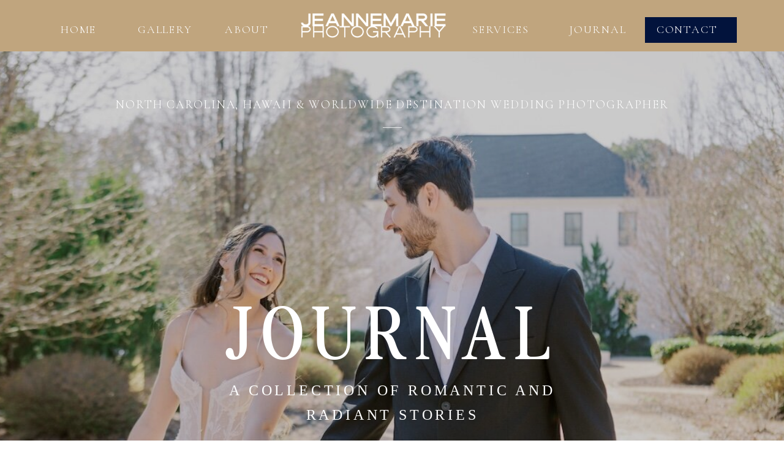

--- FILE ---
content_type: text/html; charset=UTF-8
request_url: https://jeannemariephoto.com/author/jeanne/
body_size: 33999
content:
<!DOCTYPE html>
<html lang="en-US" prefix="og: https://ogp.me/ns#" class="d">
<head>
<link rel="stylesheet" type="text/css" href="//lib.showit.co/engine/2.6.4/showit.css" />

<!-- Google Tag Manager by PYS -->
    <script data-cfasync="false" data-pagespeed-no-defer>
	    window.dataLayerPYS = window.dataLayerPYS || [];
	</script>
<!-- End Google Tag Manager by PYS -->
<!-- Search Engine Optimization by Rank Math PRO - https://rankmath.com/ -->
<title>Jeanne, Author At Jeannemarie Photography</title>
<meta name="robots" content="follow, noindex"/>
<meta property="og:locale" content="en_US" />
<meta property="og:type" content="profile" />
<meta property="og:title" content="Jeanne, Author At Jeannemarie Photography" />
<meta property="og:url" content="https://jeannemariephoto.com/author/jeanne/" />
<meta property="og:site_name" content="Jeannemarie Photography" />
<meta property="og:image" content="https://jeannemariephoto.com/wp-content/uploads/2024/06/Charleston-Destination-Wedding-Lowdens-Grove.jpg" />
<meta property="og:image:secure_url" content="https://jeannemariephoto.com/wp-content/uploads/2024/06/Charleston-Destination-Wedding-Lowdens-Grove.jpg" />
<meta property="og:image:width" content="1200" />
<meta property="og:image:height" content="630" />
<meta property="og:image:alt" content="couple walking in front of Lowndes Grove Charleston" />
<meta property="og:image:type" content="image/jpeg" />
<meta name="twitter:card" content="summary_large_image" />
<meta name="twitter:title" content="Jeanne, Author At Jeannemarie Photography" />
<meta name="twitter:site" content="@jeannemariepics" />
<meta name="twitter:image" content="https://jeannemariephoto.com/wp-content/uploads/2024/06/Charleston-Destination-Wedding-Lowdens-Grove.jpg" />
<meta name="twitter:label1" content="Name" />
<meta name="twitter:data1" content="jeanne" />
<meta name="twitter:label2" content="Posts" />
<meta name="twitter:data2" content="141" />
<script type="application/ld+json" class="rank-math-schema-pro">{"@context":"https://schema.org","@graph":[{"@type":"Person","@id":"https://jeannemariephoto.com/#person","name":"Jeannemarie Photography","url":"https://jeannemariephoto.com","sameAs":["https://www.facebook.com/jeannemariephoto","https://twitter.com/jeannemariepics","https://www.instagram.com/jeannemariepics/","https://www.linkedin.com/in/jeannemariepics/","https://www.pinterest.com/jeannemariepics/"],"email":"info@jeannemariephoto.com","address":{"@type":"PostalAddress","addressLocality":"Charleston","addressRegion":"South Carolina"},"telephone":"(808) 228-6973","image":{"@type":"ImageObject","@id":"https://jeannemariephoto.com/#logo","url":"https://jeannemariephoto.com/wp-content/uploads/2024/06/JMP-Logo-Stacked.png","contentUrl":"https://jeannemariephoto.com/wp-content/uploads/2024/06/JMP-Logo-Stacked.png","caption":"Jeannemarie Photography","inLanguage":"en-US","width":"150","height":"150"}},{"@type":"WebSite","@id":"https://jeannemariephoto.com/#website","url":"https://jeannemariephoto.com","name":"Jeannemarie Photography","alternateName":"Jeannemarie Photo","publisher":{"@id":"https://jeannemariephoto.com/#person"},"inLanguage":"en-US"},{"@type":"ProfilePage","@id":"https://jeannemariephoto.com/author/jeanne/#webpage","url":"https://jeannemariephoto.com/author/jeanne/","name":"Jeanne, Author At Jeannemarie Photography","isPartOf":{"@id":"https://jeannemariephoto.com/#website"},"inLanguage":"en-US"},{"@type":"Person","@id":"https://jeannemariephoto.com/author/jeanne/","name":"jeanne","url":"https://jeannemariephoto.com/author/jeanne/","image":{"@type":"ImageObject","@id":"https://secure.gravatar.com/avatar/ad2f42223d6b29af88032cc7c1b145deddd841129883a0f630860950d426dbbd?s=96&amp;d=mm&amp;r=g","url":"https://secure.gravatar.com/avatar/ad2f42223d6b29af88032cc7c1b145deddd841129883a0f630860950d426dbbd?s=96&amp;d=mm&amp;r=g","caption":"jeanne","inLanguage":"en-US"},"mainEntityOfPage":{"@id":"https://jeannemariephoto.com/author/jeanne/#webpage"}}]}</script>
<!-- /Rank Math WordPress SEO plugin -->

<script type='application/javascript'  id='pys-version-script'>console.log('PixelYourSite Free version 11.1.5.1');</script>
<link rel="alternate" type="application/rss+xml" title="Jeannemarie Photography &raquo; Feed" href="https://jeannemariephoto.com/feed/" />
<link rel="alternate" type="application/rss+xml" title="Jeannemarie Photography &raquo; Comments Feed" href="https://jeannemariephoto.com/comments/feed/" />
<link rel="alternate" type="application/rss+xml" title="Jeannemarie Photography &raquo; Posts by jeanne Feed" href="https://jeannemariephoto.com/author/jeanne/feed/" />
<script type="text/javascript">
/* <![CDATA[ */
window._wpemojiSettings = {"baseUrl":"https:\/\/s.w.org\/images\/core\/emoji\/16.0.1\/72x72\/","ext":".png","svgUrl":"https:\/\/s.w.org\/images\/core\/emoji\/16.0.1\/svg\/","svgExt":".svg","source":{"concatemoji":"https:\/\/jeannemariephoto.com\/wp-includes\/js\/wp-emoji-release.min.js?ver=6.8.3"}};
/*! This file is auto-generated */
!function(s,n){var o,i,e;function c(e){try{var t={supportTests:e,timestamp:(new Date).valueOf()};sessionStorage.setItem(o,JSON.stringify(t))}catch(e){}}function p(e,t,n){e.clearRect(0,0,e.canvas.width,e.canvas.height),e.fillText(t,0,0);var t=new Uint32Array(e.getImageData(0,0,e.canvas.width,e.canvas.height).data),a=(e.clearRect(0,0,e.canvas.width,e.canvas.height),e.fillText(n,0,0),new Uint32Array(e.getImageData(0,0,e.canvas.width,e.canvas.height).data));return t.every(function(e,t){return e===a[t]})}function u(e,t){e.clearRect(0,0,e.canvas.width,e.canvas.height),e.fillText(t,0,0);for(var n=e.getImageData(16,16,1,1),a=0;a<n.data.length;a++)if(0!==n.data[a])return!1;return!0}function f(e,t,n,a){switch(t){case"flag":return n(e,"\ud83c\udff3\ufe0f\u200d\u26a7\ufe0f","\ud83c\udff3\ufe0f\u200b\u26a7\ufe0f")?!1:!n(e,"\ud83c\udde8\ud83c\uddf6","\ud83c\udde8\u200b\ud83c\uddf6")&&!n(e,"\ud83c\udff4\udb40\udc67\udb40\udc62\udb40\udc65\udb40\udc6e\udb40\udc67\udb40\udc7f","\ud83c\udff4\u200b\udb40\udc67\u200b\udb40\udc62\u200b\udb40\udc65\u200b\udb40\udc6e\u200b\udb40\udc67\u200b\udb40\udc7f");case"emoji":return!a(e,"\ud83e\udedf")}return!1}function g(e,t,n,a){var r="undefined"!=typeof WorkerGlobalScope&&self instanceof WorkerGlobalScope?new OffscreenCanvas(300,150):s.createElement("canvas"),o=r.getContext("2d",{willReadFrequently:!0}),i=(o.textBaseline="top",o.font="600 32px Arial",{});return e.forEach(function(e){i[e]=t(o,e,n,a)}),i}function t(e){var t=s.createElement("script");t.src=e,t.defer=!0,s.head.appendChild(t)}"undefined"!=typeof Promise&&(o="wpEmojiSettingsSupports",i=["flag","emoji"],n.supports={everything:!0,everythingExceptFlag:!0},e=new Promise(function(e){s.addEventListener("DOMContentLoaded",e,{once:!0})}),new Promise(function(t){var n=function(){try{var e=JSON.parse(sessionStorage.getItem(o));if("object"==typeof e&&"number"==typeof e.timestamp&&(new Date).valueOf()<e.timestamp+604800&&"object"==typeof e.supportTests)return e.supportTests}catch(e){}return null}();if(!n){if("undefined"!=typeof Worker&&"undefined"!=typeof OffscreenCanvas&&"undefined"!=typeof URL&&URL.createObjectURL&&"undefined"!=typeof Blob)try{var e="postMessage("+g.toString()+"("+[JSON.stringify(i),f.toString(),p.toString(),u.toString()].join(",")+"));",a=new Blob([e],{type:"text/javascript"}),r=new Worker(URL.createObjectURL(a),{name:"wpTestEmojiSupports"});return void(r.onmessage=function(e){c(n=e.data),r.terminate(),t(n)})}catch(e){}c(n=g(i,f,p,u))}t(n)}).then(function(e){for(var t in e)n.supports[t]=e[t],n.supports.everything=n.supports.everything&&n.supports[t],"flag"!==t&&(n.supports.everythingExceptFlag=n.supports.everythingExceptFlag&&n.supports[t]);n.supports.everythingExceptFlag=n.supports.everythingExceptFlag&&!n.supports.flag,n.DOMReady=!1,n.readyCallback=function(){n.DOMReady=!0}}).then(function(){return e}).then(function(){var e;n.supports.everything||(n.readyCallback(),(e=n.source||{}).concatemoji?t(e.concatemoji):e.wpemoji&&e.twemoji&&(t(e.twemoji),t(e.wpemoji)))}))}((window,document),window._wpemojiSettings);
/* ]]> */
</script>
<style id='wp-emoji-styles-inline-css' type='text/css'>

	img.wp-smiley, img.emoji {
		display: inline !important;
		border: none !important;
		box-shadow: none !important;
		height: 1em !important;
		width: 1em !important;
		margin: 0 0.07em !important;
		vertical-align: -0.1em !important;
		background: none !important;
		padding: 0 !important;
	}
</style>
<link rel='stylesheet' id='wp-block-library-css' href='https://jeannemariephoto.com/wp-includes/css/dist/block-library/style.min.css?ver=6.8.3' type='text/css' media='all' />
<style id='classic-theme-styles-inline-css' type='text/css'>
/*! This file is auto-generated */
.wp-block-button__link{color:#fff;background-color:#32373c;border-radius:9999px;box-shadow:none;text-decoration:none;padding:calc(.667em + 2px) calc(1.333em + 2px);font-size:1.125em}.wp-block-file__button{background:#32373c;color:#fff;text-decoration:none}
</style>
<style id='ideabox-toc-style-inline-css' type='text/css'>
html{scroll-behavior:auto !important}.ib-toc-container .ib-toc-icon-collapse,.ib-toc-container .ib-toc-icon-expand{display:none;height:20px;line-height:1}.ib-toc-container .ib-toc-icon-collapse svg,.ib-toc-container .ib-toc-icon-expand svg{fill:var(--fill)}.ib-toc-container.ib-toc-expanded .ib-toc-icon-collapse{display:inline}.ib-toc-container.ib-toc-collapsed .ib-toc-icon-expand{display:inline}.ib-toc-container .ib-toc-header{padding:10px 20px;display:flex;flex-direction:row;justify-content:space-between;align-items:center;cursor:pointer}.ib-toc-container .ib-toc-header .ib-toc-header-right{display:flex}.ib-toc-container .ib-toc-body{padding:20px}.ib-toc-container .ib-toc-separator{height:1px;background-color:#333}.ib-toc-container .ib-toc-anchors{margin:0;padding:0}.ib-toc-container .ib-toc-anchors ul,.ib-toc-container .ib-toc-anchors ol{padding-left:45px}.ib-toc-container .ib-toc-anchors li{margin-top:var(--listSpacing)}.ib-toc-container .ib-toc-anchors>li:first-of-type{margin-top:0}.ib-toc-container .ib-toc-anchors a{color:var(--linkColor)}.ib-toc-container ol{list-style:none !important;counter-reset:item}.ib-toc-container ol li{counter-increment:item}.ib-toc-container ol li:before{content:counters(item, ".") " ";display:inline-block;margin-right:.5em;text-align:right}.ib-toc-container ol.ib-toc-anchors>li:before{content:counters(item, ".") ". "}

</style>
<style id='global-styles-inline-css' type='text/css'>
:root{--wp--preset--aspect-ratio--square: 1;--wp--preset--aspect-ratio--4-3: 4/3;--wp--preset--aspect-ratio--3-4: 3/4;--wp--preset--aspect-ratio--3-2: 3/2;--wp--preset--aspect-ratio--2-3: 2/3;--wp--preset--aspect-ratio--16-9: 16/9;--wp--preset--aspect-ratio--9-16: 9/16;--wp--preset--color--black: #000000;--wp--preset--color--cyan-bluish-gray: #abb8c3;--wp--preset--color--white: #ffffff;--wp--preset--color--pale-pink: #f78da7;--wp--preset--color--vivid-red: #cf2e2e;--wp--preset--color--luminous-vivid-orange: #ff6900;--wp--preset--color--luminous-vivid-amber: #fcb900;--wp--preset--color--light-green-cyan: #7bdcb5;--wp--preset--color--vivid-green-cyan: #00d084;--wp--preset--color--pale-cyan-blue: #8ed1fc;--wp--preset--color--vivid-cyan-blue: #0693e3;--wp--preset--color--vivid-purple: #9b51e0;--wp--preset--gradient--vivid-cyan-blue-to-vivid-purple: linear-gradient(135deg,rgba(6,147,227,1) 0%,rgb(155,81,224) 100%);--wp--preset--gradient--light-green-cyan-to-vivid-green-cyan: linear-gradient(135deg,rgb(122,220,180) 0%,rgb(0,208,130) 100%);--wp--preset--gradient--luminous-vivid-amber-to-luminous-vivid-orange: linear-gradient(135deg,rgba(252,185,0,1) 0%,rgba(255,105,0,1) 100%);--wp--preset--gradient--luminous-vivid-orange-to-vivid-red: linear-gradient(135deg,rgba(255,105,0,1) 0%,rgb(207,46,46) 100%);--wp--preset--gradient--very-light-gray-to-cyan-bluish-gray: linear-gradient(135deg,rgb(238,238,238) 0%,rgb(169,184,195) 100%);--wp--preset--gradient--cool-to-warm-spectrum: linear-gradient(135deg,rgb(74,234,220) 0%,rgb(151,120,209) 20%,rgb(207,42,186) 40%,rgb(238,44,130) 60%,rgb(251,105,98) 80%,rgb(254,248,76) 100%);--wp--preset--gradient--blush-light-purple: linear-gradient(135deg,rgb(255,206,236) 0%,rgb(152,150,240) 100%);--wp--preset--gradient--blush-bordeaux: linear-gradient(135deg,rgb(254,205,165) 0%,rgb(254,45,45) 50%,rgb(107,0,62) 100%);--wp--preset--gradient--luminous-dusk: linear-gradient(135deg,rgb(255,203,112) 0%,rgb(199,81,192) 50%,rgb(65,88,208) 100%);--wp--preset--gradient--pale-ocean: linear-gradient(135deg,rgb(255,245,203) 0%,rgb(182,227,212) 50%,rgb(51,167,181) 100%);--wp--preset--gradient--electric-grass: linear-gradient(135deg,rgb(202,248,128) 0%,rgb(113,206,126) 100%);--wp--preset--gradient--midnight: linear-gradient(135deg,rgb(2,3,129) 0%,rgb(40,116,252) 100%);--wp--preset--font-size--small: 13px;--wp--preset--font-size--medium: 20px;--wp--preset--font-size--large: 36px;--wp--preset--font-size--x-large: 42px;--wp--preset--spacing--20: 0.44rem;--wp--preset--spacing--30: 0.67rem;--wp--preset--spacing--40: 1rem;--wp--preset--spacing--50: 1.5rem;--wp--preset--spacing--60: 2.25rem;--wp--preset--spacing--70: 3.38rem;--wp--preset--spacing--80: 5.06rem;--wp--preset--shadow--natural: 6px 6px 9px rgba(0, 0, 0, 0.2);--wp--preset--shadow--deep: 12px 12px 50px rgba(0, 0, 0, 0.4);--wp--preset--shadow--sharp: 6px 6px 0px rgba(0, 0, 0, 0.2);--wp--preset--shadow--outlined: 6px 6px 0px -3px rgba(255, 255, 255, 1), 6px 6px rgba(0, 0, 0, 1);--wp--preset--shadow--crisp: 6px 6px 0px rgba(0, 0, 0, 1);}:where(.is-layout-flex){gap: 0.5em;}:where(.is-layout-grid){gap: 0.5em;}body .is-layout-flex{display: flex;}.is-layout-flex{flex-wrap: wrap;align-items: center;}.is-layout-flex > :is(*, div){margin: 0;}body .is-layout-grid{display: grid;}.is-layout-grid > :is(*, div){margin: 0;}:where(.wp-block-columns.is-layout-flex){gap: 2em;}:where(.wp-block-columns.is-layout-grid){gap: 2em;}:where(.wp-block-post-template.is-layout-flex){gap: 1.25em;}:where(.wp-block-post-template.is-layout-grid){gap: 1.25em;}.has-black-color{color: var(--wp--preset--color--black) !important;}.has-cyan-bluish-gray-color{color: var(--wp--preset--color--cyan-bluish-gray) !important;}.has-white-color{color: var(--wp--preset--color--white) !important;}.has-pale-pink-color{color: var(--wp--preset--color--pale-pink) !important;}.has-vivid-red-color{color: var(--wp--preset--color--vivid-red) !important;}.has-luminous-vivid-orange-color{color: var(--wp--preset--color--luminous-vivid-orange) !important;}.has-luminous-vivid-amber-color{color: var(--wp--preset--color--luminous-vivid-amber) !important;}.has-light-green-cyan-color{color: var(--wp--preset--color--light-green-cyan) !important;}.has-vivid-green-cyan-color{color: var(--wp--preset--color--vivid-green-cyan) !important;}.has-pale-cyan-blue-color{color: var(--wp--preset--color--pale-cyan-blue) !important;}.has-vivid-cyan-blue-color{color: var(--wp--preset--color--vivid-cyan-blue) !important;}.has-vivid-purple-color{color: var(--wp--preset--color--vivid-purple) !important;}.has-black-background-color{background-color: var(--wp--preset--color--black) !important;}.has-cyan-bluish-gray-background-color{background-color: var(--wp--preset--color--cyan-bluish-gray) !important;}.has-white-background-color{background-color: var(--wp--preset--color--white) !important;}.has-pale-pink-background-color{background-color: var(--wp--preset--color--pale-pink) !important;}.has-vivid-red-background-color{background-color: var(--wp--preset--color--vivid-red) !important;}.has-luminous-vivid-orange-background-color{background-color: var(--wp--preset--color--luminous-vivid-orange) !important;}.has-luminous-vivid-amber-background-color{background-color: var(--wp--preset--color--luminous-vivid-amber) !important;}.has-light-green-cyan-background-color{background-color: var(--wp--preset--color--light-green-cyan) !important;}.has-vivid-green-cyan-background-color{background-color: var(--wp--preset--color--vivid-green-cyan) !important;}.has-pale-cyan-blue-background-color{background-color: var(--wp--preset--color--pale-cyan-blue) !important;}.has-vivid-cyan-blue-background-color{background-color: var(--wp--preset--color--vivid-cyan-blue) !important;}.has-vivid-purple-background-color{background-color: var(--wp--preset--color--vivid-purple) !important;}.has-black-border-color{border-color: var(--wp--preset--color--black) !important;}.has-cyan-bluish-gray-border-color{border-color: var(--wp--preset--color--cyan-bluish-gray) !important;}.has-white-border-color{border-color: var(--wp--preset--color--white) !important;}.has-pale-pink-border-color{border-color: var(--wp--preset--color--pale-pink) !important;}.has-vivid-red-border-color{border-color: var(--wp--preset--color--vivid-red) !important;}.has-luminous-vivid-orange-border-color{border-color: var(--wp--preset--color--luminous-vivid-orange) !important;}.has-luminous-vivid-amber-border-color{border-color: var(--wp--preset--color--luminous-vivid-amber) !important;}.has-light-green-cyan-border-color{border-color: var(--wp--preset--color--light-green-cyan) !important;}.has-vivid-green-cyan-border-color{border-color: var(--wp--preset--color--vivid-green-cyan) !important;}.has-pale-cyan-blue-border-color{border-color: var(--wp--preset--color--pale-cyan-blue) !important;}.has-vivid-cyan-blue-border-color{border-color: var(--wp--preset--color--vivid-cyan-blue) !important;}.has-vivid-purple-border-color{border-color: var(--wp--preset--color--vivid-purple) !important;}.has-vivid-cyan-blue-to-vivid-purple-gradient-background{background: var(--wp--preset--gradient--vivid-cyan-blue-to-vivid-purple) !important;}.has-light-green-cyan-to-vivid-green-cyan-gradient-background{background: var(--wp--preset--gradient--light-green-cyan-to-vivid-green-cyan) !important;}.has-luminous-vivid-amber-to-luminous-vivid-orange-gradient-background{background: var(--wp--preset--gradient--luminous-vivid-amber-to-luminous-vivid-orange) !important;}.has-luminous-vivid-orange-to-vivid-red-gradient-background{background: var(--wp--preset--gradient--luminous-vivid-orange-to-vivid-red) !important;}.has-very-light-gray-to-cyan-bluish-gray-gradient-background{background: var(--wp--preset--gradient--very-light-gray-to-cyan-bluish-gray) !important;}.has-cool-to-warm-spectrum-gradient-background{background: var(--wp--preset--gradient--cool-to-warm-spectrum) !important;}.has-blush-light-purple-gradient-background{background: var(--wp--preset--gradient--blush-light-purple) !important;}.has-blush-bordeaux-gradient-background{background: var(--wp--preset--gradient--blush-bordeaux) !important;}.has-luminous-dusk-gradient-background{background: var(--wp--preset--gradient--luminous-dusk) !important;}.has-pale-ocean-gradient-background{background: var(--wp--preset--gradient--pale-ocean) !important;}.has-electric-grass-gradient-background{background: var(--wp--preset--gradient--electric-grass) !important;}.has-midnight-gradient-background{background: var(--wp--preset--gradient--midnight) !important;}.has-small-font-size{font-size: var(--wp--preset--font-size--small) !important;}.has-medium-font-size{font-size: var(--wp--preset--font-size--medium) !important;}.has-large-font-size{font-size: var(--wp--preset--font-size--large) !important;}.has-x-large-font-size{font-size: var(--wp--preset--font-size--x-large) !important;}
:where(.wp-block-post-template.is-layout-flex){gap: 1.25em;}:where(.wp-block-post-template.is-layout-grid){gap: 1.25em;}
:where(.wp-block-columns.is-layout-flex){gap: 2em;}:where(.wp-block-columns.is-layout-grid){gap: 2em;}
:root :where(.wp-block-pullquote){font-size: 1.5em;line-height: 1.6;}
</style>
<link rel='stylesheet' id='contact-form-7-css' href='https://jeannemariephoto.com/wp-content/plugins/contact-form-7/includes/css/styles.css?ver=6.1.4' type='text/css' media='all' />
<link rel='stylesheet' id='jpibfi-style-css' href='https://jeannemariephoto.com/wp-content/plugins/jquery-pin-it-button-for-images/css/client.css?ver=3.0.6' type='text/css' media='all' />
<link rel='stylesheet' id='pub-style-css' href='https://jeannemariephoto.com/wp-content/themes/showit/pubs/trwu5ittq7awb43ibw-htg/20260126165337Sr22gnj/assets/pub.css?ver=1769446425' type='text/css' media='all' />
<script type="text/javascript" src="https://jeannemariephoto.com/wp-includes/js/jquery/jquery.min.js?ver=3.7.1" id="jquery-core-js"></script>
<script type="text/javascript" id="jquery-core-js-after">
/* <![CDATA[ */
$ = jQuery;
/* ]]> */
</script>
<script type="text/javascript" src="https://jeannemariephoto.com/wp-includes/js/jquery/jquery-migrate.min.js?ver=3.4.1" id="jquery-migrate-js"></script>
<script type="text/javascript" src="https://jeannemariephoto.com/wp-content/plugins/table-of-contents/assets/js/frontend.js?ver=1.0.2" id="ideabox-toc-script-js"></script>
<script type="text/javascript" src="https://jeannemariephoto.com/wp-content/plugins/pixelyoursite/dist/scripts/jquery.bind-first-0.2.3.min.js?ver=0.2.3" id="jquery-bind-first-js"></script>
<script type="text/javascript" src="https://jeannemariephoto.com/wp-content/plugins/pixelyoursite/dist/scripts/js.cookie-2.1.3.min.js?ver=2.1.3" id="js-cookie-pys-js"></script>
<script type="text/javascript" src="https://jeannemariephoto.com/wp-content/plugins/pixelyoursite/dist/scripts/tld.min.js?ver=2.3.1" id="js-tld-js"></script>
<script type="text/javascript" id="pys-js-extra">
/* <![CDATA[ */
var pysOptions = {"staticEvents":{"facebook":{"init_event":[{"delay":0,"type":"static","ajaxFire":false,"name":"PageView","pixelIds":["411567545893310"],"eventID":"80700c53-d26e-4bbb-92de-b5eb1f96476a","params":{"page_title":"Author: <span>jeanne<\/span>","post_type":"archive","plugin":"PixelYourSite","user_role":"guest","event_url":"jeannemariephoto.com\/author\/jeanne\/"},"e_id":"init_event","ids":[],"hasTimeWindow":false,"timeWindow":0,"woo_order":"","edd_order":""}]}},"dynamicEvents":[],"triggerEvents":[],"triggerEventTypes":[],"facebook":{"pixelIds":["411567545893310"],"advancedMatching":[],"advancedMatchingEnabled":false,"removeMetadata":false,"wooVariableAsSimple":false,"serverApiEnabled":false,"wooCRSendFromServer":false,"send_external_id":null,"enabled_medical":false,"do_not_track_medical_param":["event_url","post_title","page_title","landing_page","content_name","categories","category_name","tags"],"meta_ldu":false},"ga":{"trackingIds":["UA-3212606-1"],"commentEventEnabled":true,"downloadEnabled":true,"formEventEnabled":true,"crossDomainEnabled":false,"crossDomainAcceptIncoming":false,"crossDomainDomains":[],"isDebugEnabled":[],"serverContainerUrls":{"UA-3212606-1":{"enable_server_container":"","server_container_url":"","transport_url":""}},"additionalConfig":{"UA-3212606-1":{"first_party_collection":true}},"disableAdvertisingFeatures":false,"disableAdvertisingPersonalization":false,"wooVariableAsSimple":true,"custom_page_view_event":false},"debug":"","siteUrl":"https:\/\/jeannemariephoto.com","ajaxUrl":"https:\/\/jeannemariephoto.com\/wp-admin\/admin-ajax.php","ajax_event":"ed0b729d06","enable_remove_download_url_param":"1","cookie_duration":"7","last_visit_duration":"60","enable_success_send_form":"","ajaxForServerEvent":"1","ajaxForServerStaticEvent":"1","useSendBeacon":"1","send_external_id":"1","external_id_expire":"180","track_cookie_for_subdomains":"1","google_consent_mode":"1","gdpr":{"ajax_enabled":false,"all_disabled_by_api":false,"facebook_disabled_by_api":false,"analytics_disabled_by_api":false,"google_ads_disabled_by_api":false,"pinterest_disabled_by_api":false,"bing_disabled_by_api":false,"reddit_disabled_by_api":false,"externalID_disabled_by_api":false,"facebook_prior_consent_enabled":false,"analytics_prior_consent_enabled":true,"google_ads_prior_consent_enabled":null,"pinterest_prior_consent_enabled":true,"bing_prior_consent_enabled":true,"cookiebot_integration_enabled":false,"cookiebot_facebook_consent_category":"marketing","cookiebot_analytics_consent_category":"statistics","cookiebot_tiktok_consent_category":"marketing","cookiebot_google_ads_consent_category":"marketing","cookiebot_pinterest_consent_category":"marketing","cookiebot_bing_consent_category":"marketing","consent_magic_integration_enabled":false,"real_cookie_banner_integration_enabled":false,"cookie_notice_integration_enabled":false,"cookie_law_info_integration_enabled":false,"analytics_storage":{"enabled":true,"value":"granted","filter":false},"ad_storage":{"enabled":true,"value":"granted","filter":false},"ad_user_data":{"enabled":true,"value":"granted","filter":false},"ad_personalization":{"enabled":true,"value":"granted","filter":false}},"cookie":{"disabled_all_cookie":false,"disabled_start_session_cookie":false,"disabled_advanced_form_data_cookie":false,"disabled_landing_page_cookie":false,"disabled_first_visit_cookie":false,"disabled_trafficsource_cookie":false,"disabled_utmTerms_cookie":false,"disabled_utmId_cookie":false},"tracking_analytics":{"TrafficSource":"direct","TrafficLanding":"undefined","TrafficUtms":[],"TrafficUtmsId":[]},"GATags":{"ga_datalayer_type":"default","ga_datalayer_name":"dataLayerPYS"},"woo":{"enabled":false},"edd":{"enabled":false},"cache_bypass":"1770062041"};
/* ]]> */
</script>
<script type="text/javascript" src="https://jeannemariephoto.com/wp-content/plugins/pixelyoursite/dist/scripts/public.js?ver=11.1.5.1" id="pys-js"></script>
<script type="text/javascript" src="https://jeannemariephoto.com/wp-content/themes/showit/pubs/trwu5ittq7awb43ibw-htg/20260126165337Sr22gnj/assets/pub.js?ver=1769446425" id="pub-script-js"></script>
<link rel="https://api.w.org/" href="https://jeannemariephoto.com/wp-json/" /><link rel="alternate" title="JSON" type="application/json" href="https://jeannemariephoto.com/wp-json/wp/v2/users/2" /><link rel="EditURI" type="application/rsd+xml" title="RSD" href="https://jeannemariephoto.com/xmlrpc.php?rsd" />
<style type="text/css">
	a.pinit-button.custom span {
	background-image: url("https://jeannemariephoto.com/wp-content/uploads/2025/06/Pin-it-Button-125.png");	}

	.pinit-hover {
		opacity: 0.5 !important;
		filter: alpha(opacity=50) !important;
	}
	a.pinit-button {
	border-bottom: 0 !important;
	box-shadow: none !important;
	margin-bottom: 0 !important;
}
a.pinit-button::after {
    display: none;
}</style>
		<link href="https://fonts.googleapis.com/css2?family=Montserrat:wght@100;200;300;400;500;600;700;800;900&family=Libre+Baskerville:wght@100;200;300;400;500;600;700;800;900&family=Poppins:wght@100;200;300;400;500;600;700;800;900&family=Inter:wght@100;200;300;400;500;600;700;800;900" rel="stylesheet" type="text/css"/><style id="rsbs-inline-css">@font-face {
                            font-family: 'PerfectlyNineties-Thin';
                            src: url('https://jeannemariephoto.com/wp-content/uploads/2025/06/PerfectlyNineties-Thin.otf');
                        }html:is(.d) :is(.page, .single):not(.woocommerce-page) .se-wpt-pc h1 {
                        margin-top: 15px !important;
margin-bottom: 15px !important;
margin-left: 0px !important;
margin-right: 0px !important;
padding-top: 0px !important;
padding-bottom: 0px !important;
padding-left: 0px !important;
padding-right: 0px !important;
font-family: "PerfectlyNineties-Thin", sans-serif !important;
font-weight: 300 !important;
font-size: 48px !important;
line-height: 51px !important;
text-align: center !important;
letter-spacing: 0px !important;
word-spacing: 0px !important;
text-decoration: none !important;
text-transform: uppercase !important;
color: #ffffff !important;
font-style: normal !important;

                    }@font-face {
                            font-family: 'Cormorant-Garamond-Medium';
                            src: url('https://jeannemariephoto.com/wp-content/uploads/2025/06/Cormorant-Garamond-Medium.ttf');
                        }html:is(.m) :is(.page, .single):not(.woocommerce-page) .se-wpt-pc h1 {
                        margin-top: 15px;
margin-bottom: 15px;
margin-left: 0px;
margin-right: 0px;
padding-top: 0px;
padding-bottom: 0px;
padding-left: 0px;
padding-right: 0px;
font-family: "Cormorant-Garamond-Medium", sans-serif;
font-weight: 300;
font-size: 28px;
line-height: 32px;
text-align: center;
letter-spacing: 0px;
word-spacing: 0px;
text-decoration: none;
text-transform: uppercase;
color: #C0A57E;
font-style: normal;

                    }@font-face {
                            font-family: 'PerfectlyNineties-Thin';
                            src: url('https://jeannemariephoto.com/wp-content/uploads/2025/06/PerfectlyNineties-Thin.otf');
                        }html:is(.d) :is(.page, .single):not(.woocommerce-page) .se-wpt-pc h2 {
                        margin-top: 15px !important;
margin-bottom: 15px !important;
margin-left: 0px !important;
margin-right: 0px !important;
padding-top: 0px !important;
padding-bottom: 0px !important;
padding-left: 0px !important;
padding-right: 0px !important;
font-family: "PerfectlyNineties-Thin", sans-serif !important;
font-weight: 400 !important;
font-size: 38px !important;
line-height: 42px !important;
text-align: center !important;
letter-spacing: 0px !important;
word-spacing: 0px !important;
text-decoration: none !important;
text-transform: uppercase !important;
color: #C0A57E !important;
font-style: normal !important;

                    }@font-face {
                            font-family: 'PerfectlyNineties-Thin';
                            src: url('https://jeannemariephoto.com/wp-content/uploads/2025/06/PerfectlyNineties-Thin.otf');
                        }html:is(.m) :is(.page, .single):not(.woocommerce-page) .se-wpt-pc h2 {
                        margin-top: 15px;
margin-bottom: 15px;
margin-left: 0px;
margin-right: 0px;
padding-top: 0px;
padding-bottom: 0px;
padding-left: 0px;
padding-right: 0px;
font-family: "PerfectlyNineties-Thin", sans-serif;
font-weight: 300;
font-size: 24px;
line-height: 30px;
text-align: center;
letter-spacing: 1px;
word-spacing: 0px;
text-decoration: none;
text-transform: uppercase;
color: #C0A57E;
font-style: normal;

                    }@font-face {
                            font-family: 'Cormorant-Garamond-Medium';
                            src: url('https://jeannemariephoto.com/wp-content/uploads/2025/06/Cormorant-Garamond-Medium.ttf');
                        }html:is(.d, .m) :is(.page, .single):not(.woocommerce-page) .se-wpt-pc h3 {
                        margin-top: 15px !important;
margin-bottom: 15px !important;
margin-left: 0px !important;
margin-right: 0px !important;
padding-top: 0px !important;
padding-bottom: 0px !important;
padding-left: 0px !important;
padding-right: 0px !important;
font-family: "Cormorant-Garamond-Medium", sans-serif !important;
font-weight: 400 !important;
font-size: 24px !important;
line-height: 34px !important;
text-align: center !important;
letter-spacing: 0px !important;
word-spacing: 0px !important;
text-decoration: none !important;
text-transform: uppercase !important;
color: #C0A57E !important;
font-style: normal !important;

                    }html:is(.d, .m) :is(.page, .single):not(.woocommerce-page) .se-wpt-pc h4 {
                        margin-top: 15px !important;
margin-bottom: 15px !important;
margin-left: 0px !important;
margin-right: 0px !important;
padding-top: 0px !important;
padding-bottom: 0px !important;
padding-left: 0px !important;
padding-right: 0px !important;
font-family: "Montserrat", sans-serif !important;
font-weight: 700 !important;
font-size: 18px !important;
line-height: 32px !important;
text-align: center !important;
letter-spacing: 0px !important;
word-spacing: 0px !important;
text-decoration: none !important;
text-transform: uppercase !important;
color: #97ACCA !important;
font-style: normal !important;

                    }html:is(.d, .m) :is(.page, .single):not(.woocommerce-page) .se-wpt-pc h5 {
                        margin-top: 15px !important;
margin-bottom: 15px !important;
margin-left: 0px !important;
margin-right: 0px !important;
padding-top: 0px !important;
padding-bottom: 0px !important;
padding-left: 0px !important;
padding-right: 0px !important;
font-family: "Montserrat", sans-serif !important;
font-weight: 400 !important;
font-size: 14px !important;
line-height: 30px !important;
text-align: center !important;
letter-spacing: 0px !important;
word-spacing: 0px !important;
text-decoration: none !important;
text-transform: uppercase !important;
color: #4f545a !important;
font-style: normal !important;

                    }html:is(.d) :is(.page, .single):not(.woocommerce-page) .se-wpt-pc p {
                        margin-top: 15px !important;
margin-bottom: 15px !important;
margin-left: 0px !important;
margin-right: 0px !important;
padding-top: 0px !important;
padding-bottom: 0px !important;
padding-left: 0px !important;
padding-right: 0px !important;
font-family: "Libre Baskerville", sans-serif !important;
font-weight: 400 !important;
font-size: 14px !important;
line-height: 24px !important;
text-align: left !important;
letter-spacing: 0px !important;
word-spacing: 0px !important;
text-decoration: none !important;
text-transform: none !important;
color: #4f545a !important;
font-style: normal !important;

                    }html:is(.m) :is(.page, .single):not(.woocommerce-page) .se-wpt-pc p {
                        margin-top: 15px;
margin-bottom: 15px;
margin-left: 0px;
margin-right: 0px;
padding-top: 0px;
padding-bottom: 0px;
padding-left: 0px;
padding-right: 0px;
font-family: "Libre Baskerville", sans-serif;
font-weight: 400;
font-size: 14px;
line-height: 20px;
text-align: left;
letter-spacing: 0px;
word-spacing: 0px;
text-decoration: none;
text-transform: none;
color: #000000;
font-style: normal;

                    }html:is(.d) :is(.page, .single):not(.woocommerce-page) .se-wpt-pc ul:not(.blocks-gallery-grid), html:is(.d) :is(.page, .single):not(.woocommerce-page) .se-wpt-pc ol:not(.blocks-gallery-grid) {
                                margin-top: 15px;
                                margin-bottom: 15px;
                                margin-left: 20px;
                                margin-right: 20px;
                                padding-top: 0px;
                                padding-bottom: 0px;
                                padding-left: 10px;
                                padding-right: 10px;
                            }
                        html:is(.d) :is(.page, .single):not(.woocommerce-page) .se-wpt-pc ul:not(.blocks-gallery-grid) li, html:is(.d) :is(.page, .single):not(.woocommerce-page) .se-wpt-pc ol:not(.blocks-gallery-grid) li, html:is(.d) :is(.page, .single):not(.woocommerce-page) .se-wpt-pc ul:not(.blocks-gallery-grid) ol, html:is(.d) :is(.page, .single):not(.woocommerce-page) .se-wpt-pc ol:not(.blocks-gallery-grid) ol {
                                font-family: "Montserrat", sans-serif;
                                font-weight: 400;
                                font-size: 16px;
                                line-height: 21px;
                                letter-spacing: 0px;
                                word-spacing: 0px;
                                text-align: left;
                                text-transform: none;
                                text-decoration: none;
                                color: #000000;
                                margin-bottom: 10px;
                                font-style: normal;
                            }
                        html:is(.d) :is(.page, .single):not(.woocommerce-page) .se-wpt-pc ul:not(.blocks-gallery-grid) li::marker, html:is(.d) :is(.page, .single):not(.woocommerce-page) .se-wpt-pc ol:not(.blocks-gallery-grid) li::marker, html:is(.d) :is(.page, .single):not(.woocommerce-page) .se-wpt-pc ul:not(.blocks-gallery-grid) ol::marker, html:is(.d) :is(.page, .single):not(.woocommerce-page) .se-wpt-pc ol:not(.blocks-gallery-grid) ol::marker {
                                color: #C0A57E;
                            }
                        html:is(.m) :is(.page, .single):not(.woocommerce-page) .se-wpt-pc ul:not(.blocks-gallery-grid), html:is(.m) :is(.page, .single):not(.woocommerce-page) .se-wpt-pc ol:not(.blocks-gallery-grid) {
                                margin-top: 15px;
                                margin-bottom: 15px;
                                margin-left: 20px;
                                margin-right: 20px;
                                padding-top: 0px;
                                padding-bottom: 0px;
                                padding-left: 5px;
                                padding-right: 5px;
                            }
                        html:is(.m) :is(.page, .single):not(.woocommerce-page) .se-wpt-pc ul:not(.blocks-gallery-grid) li, html:is(.m) :is(.page, .single):not(.woocommerce-page) .se-wpt-pc ol:not(.blocks-gallery-grid) li, html:is(.m) :is(.page, .single):not(.woocommerce-page) .se-wpt-pc ul:not(.blocks-gallery-grid) ol, html:is(.m) :is(.page, .single):not(.woocommerce-page) .se-wpt-pc ol:not(.blocks-gallery-grid) ol {
                                font-family: "Poppins", sans-serif;
                                font-weight: 400;
                                font-size: 14px;
                                line-height: 20px;
                                letter-spacing: 0px;
                                word-spacing: 0px;
                                text-align: left;
                                text-transform: none;
                                text-decoration: none;
                                color: #000000;
                                margin-bottom: 10px;
                                font-style: normal;
                            }
                        html:is(.m) :is(.page, .single):not(.woocommerce-page) .se-wpt-pc ul:not(.blocks-gallery-grid) li::marker, html:is(.m) :is(.page, .single):not(.woocommerce-page) .se-wpt-pc ol:not(.blocks-gallery-grid) li::marker, html:is(.m) :is(.page, .single):not(.woocommerce-page) .se-wpt-pc ul:not(.blocks-gallery-grid) ol::marker, html:is(.m) :is(.page, .single):not(.woocommerce-page) .se-wpt-pc ol:not(.blocks-gallery-grid) ol::marker {
                                color: #C0A57E;
                            }
                        html:is(.d, .m) :is(.page, .single):not(.woocommerce-page) .se-wpt-pc a {
                            text-transform: none !important;
                            text-decoration: underline !important;
                            color: #C0A57E !important;
                            font-style: normal !important;
                        }html:is(.d, .m) :is(.page, .single):not(.woocommerce-page) .se-wpt-pc a:hover {
                            text-transform: none !important;
                            text-decoration: underline !important;
                            color: #4f545a !important;
                            font-style: normal !important;
                        }blockquote{position:relative;}blockquote:before{content: url(https://static.showit.co/file/pgxsO1jgQMmghhXSnZlfVg/65423/quotation-block-quote-80.png);position: absolute;opacity: 0.04;left: -25px;margin-top: -3% !important;}@media only screen and (max-width: 767px) {html:is(.d, .m) :is(.page, .single):not(.woocommerce-page) blockquote.wp-block-quote {
                                    font-size: 20px;
                                }
                            }@font-face {
                            font-family: 'PerfectlyNineties-Thin';
                            src: url('https://jeannemariephoto.com/wp-content/uploads/2025/06/PerfectlyNineties-Thin.otf');
                        }html:is(.d, .m) :is(.page, .single):not(.woocommerce-page) blockquote.wp-block-quote, html:is(.d, .m) :is(.page, .single):not(.woocommerce-page) .se-wpt-pc blockquote.wp-block-quote p {
                            margin-top: 15px;
margin-bottom: 15px;
margin-left: 0px;
margin-right: 0px;
padding-top: 0px;
padding-bottom: 0px;
padding-left: 0px;
padding-right: 0px;
font-family: "PerfectlyNineties-Thin", sans-serif;
font-weight: 400;
font-size: 42px;
line-height: 46px;
text-align: left;
letter-spacing: 1px;
word-spacing: 0px;
text-decoration: none;
text-transform: none;
color: #97ACCA;
font-style: normal;

                            background-color: transparent;
                            max-width: none !important;
                        }html:is(.d, .m) :is(.page, .single):not(.woocommerce-page) blockquote.wp-block-quote cite {
                            margin-top: 15px;
margin-bottom: 15px;
margin-left: 0px;
margin-right: 0px;
padding-top: 0px;
padding-bottom: 0px;
padding-left: 0px;
padding-right: 0px;
font-family: "Inter", sans-serif;
font-weight: 400;
font-size: 18px;
line-height: 26px;
text-align: left;
letter-spacing: 0px;
word-spacing: 0px;
text-decoration: none;
text-transform: none;
color: #000000;
font-style: italic;

                        }
                        html:is(.d, .m) :is(.page, .single):not(.woocommerce-page) .comment-list .children .children .comment {
                            margin-left: 0;
                            padding: 0;
                        }
                            
                        html:is(.d, .m) :is(.page, .single):not(.woocommerce-page) .comment-list .children .comment {
                            margin-left: 30px;
                            padding: 10px 0;
                        }
                    </style><link rel="icon" href="https://jeannemariephoto.com/wp-content/uploads/2022/01/cropped-Ivy-Rose-Barn-Autum-Shoot-10-14-scaled-1-32x32.jpg" sizes="32x32" />
<link rel="icon" href="https://jeannemariephoto.com/wp-content/uploads/2022/01/cropped-Ivy-Rose-Barn-Autum-Shoot-10-14-scaled-1-192x192.jpg" sizes="192x192" />
<link rel="apple-touch-icon" href="https://jeannemariephoto.com/wp-content/uploads/2022/01/cropped-Ivy-Rose-Barn-Autum-Shoot-10-14-scaled-1-180x180.jpg" />
<meta name="msapplication-TileImage" content="https://jeannemariephoto.com/wp-content/uploads/2022/01/cropped-Ivy-Rose-Barn-Autum-Shoot-10-14-scaled-1-270x270.jpg" />

<meta charset="UTF-8" />
<meta name="viewport" content="width=device-width, initial-scale=1" />
<link rel="icon" type="image/png" href="//static.showit.co/200/DbBnuWvlS4yz8uMBAFgXSA/119431/eolia_mansion_wedding_-_jeannemarie_photography_-_11_copy.png" />
<link rel="preconnect" href="https://static.showit.co" />
<meta property="fb:app_id" content="411567545893310" />
<link rel="preconnect" href="https://fonts.googleapis.com">
<link rel="preconnect" href="https://fonts.gstatic.com" crossorigin>
<link href="https://fonts.googleapis.com/css?family=Cormorant+Garamond:300|Work+Sans:regular|Poppins:500" rel="stylesheet" type="text/css"/>
<style>
@font-face{font-family:Dark Paradise Bold;src:url('//static.showit.co/file/OY-EjsJVgukRBX66G89oaA/119431/darkparadisebold.woff');}
@font-face{font-family:Cammron LIght;src:url('//static.showit.co/file/XPkbRfD8Q3GhUm0uCHYq6g/shared/cammron-light.woff');}
@font-face{font-family:perfectlyninetiesregularwebfont;src:url('//static.showit.co/file/d4-qeq2AMkRRXejRkrtunQ/119431/perfectlynineties-regular-webfont.woff');}
@font-face{font-family:Dallas Light;src:url('//static.showit.co/file/MD95vmowSigUTYXY0gLvqg/119431/dallas-light.woff');}
@font-face{font-family:Blackstone Regular;src:url('//static.showit.co/file/8VbRpAGwSQex3-RXZfSUsA/shared/blackstoneregular.woff');}
</style>
<script id="init_data" type="application/json">
{"mobile":{"w":320,"bgMediaType":"none","bgFillType":"color","bgColor":"colors-7"},"desktop":{"w":1200,"defaultTrIn":{"type":"fade"},"defaultTrOut":{"type":"fade"},"bgColor":"colors-7","bgMediaType":"none","bgFillType":"color"},"sid":"trwu5ittq7awb43ibw-htg","break":768,"assetURL":"//static.showit.co","contactFormId":"119431/241609","cfAction":"aHR0cHM6Ly9jbGllbnRzZXJ2aWNlLnNob3dpdC5jby9jb250YWN0Zm9ybQ==","sgAction":"aHR0cHM6Ly9jbGllbnRzZXJ2aWNlLnNob3dpdC5jby9zb2NpYWxncmlk","blockData":[{"slug":"mobile-menu","visible":"m","states":[],"d":{"h":0,"w":1200,"bgFillType":"color","bgColor":"#000000:0","bgMediaType":"none"},"m":{"h":500,"w":320,"locking":{"side":"t"},"nature":"wH","trIn":{"type":"fade","duration":0.5,"direction":"none"},"trOut":{"type":"fade","duration":0.5,"direction":"none"},"stateTrIn":{"type":"fade","duration":0.2,"direction":"none"},"stateTrOut":{"type":"fade","duration":0.2,"direction":"none"},"bgFillType":"color","bgColor":"#000000:0","bgMediaType":"none","tr":{"in":{"cl":"fadeIn","d":0.5,"dl":"0"},"out":{"cl":"fadeOut","d":0.5,"dl":"0"}}}},{"slug":"mobile-menu-closed","visible":"m","states":[],"d":{"h":400,"w":1200,"bgFillType":"color","bgColor":"#FFFFFF","bgMediaType":"none"},"m":{"h":46,"w":320,"locking":{"side":"st","scrollOffset":1},"bgFillType":"color","bgColor":"colors-7","bgMediaType":"none"}},{"slug":"sticky-desktop-menu","visible":"d","states":[],"d":{"h":84,"w":1200,"locking":{"side":"st"},"bgFillType":"color","bgColor":"colors-3","bgMediaType":"none"},"m":{"h":200,"w":320,"bgFillType":"color","bgColor":"colors-7","bgMediaType":"none"}},{"slug":"blog-header","visible":"a","states":[{"d":{"bgFillType":"color","bgColor":"#000000","bgMediaType":"image","bgImage":{"key":"4TYe26WyvJZltw-syP08kw/119431/the_bradford_north_carolina_wedding_gigi-landon-1114.jpg","aspect_ratio":1.5,"title":"The Bradford North Carolina Wedding Gigi-Landon-1114","type":"asset"},"bgOpacity":80,"bgPos":"cm","bgScale":"cover","bgScroll":"p"},"m":{"bgFillType":"color","bgColor":"#000000","bgMediaType":"image","bgImage":{"key":"lvfc_tPCHnllouITTeJrJw/119431/the_bradford_north_carolina_wedding_gigi-landon-.jpg","aspect_ratio":0.66667,"title":"The Bradford North Carolina Wedding Gigi-Landon-","type":"asset"},"bgOpacity":80,"bgPos":"cm","bgScale":"cover","bgScroll":"x"},"slug":"first-featured-post"}],"d":{"h":899,"w":1200,"stateTrIn":{"type":"fade","duration":1},"stateTrOut":{"duration":1},"bgFillType":"color","bgColor":"#545454","bgMediaType":"none"},"m":{"h":487,"w":320,"stateTrIn":{"type":"fade","duration":1},"stateTrOut":{"duration":1},"bgFillType":"color","bgColor":"#545454","bgMediaType":"none"},"stateTrans":[{"d":{"in":{"cl":"fadeIn","d":1,"dl":"0","od":"fadeIn"}},"m":{"in":{"cl":"fadeIn","d":1,"dl":"0","od":"fadeIn"}}}]},{"slug":"home-category-index","visible":"a","states":[],"d":{"h":117,"w":1200,"bgFillType":"color","bgColor":"colors-7","bgMediaType":"none"},"m":{"h":56,"w":320,"bgFillType":"color","bgColor":"#FFFFFF","bgMediaType":"none"}},{"slug":"category-mobile-menu","visible":"m","states":[],"d":{"h":400,"w":1200,"bgFillType":"color","bgColor":"colors-7","bgMediaType":"none"},"m":{"h":390,"w":320,"bgFillType":"color","bgColor":"colors-3","bgMediaType":"none"}},{"slug":"blog-mobile-bio-area","visible":"m","states":[],"d":{"h":10,"w":1200,"nature":"dH","bgFillType":"color","bgColor":"colors-7","bgMediaType":"none"},"m":{"h":926,"w":320,"nature":"dH","bgFillType":"color","bgColor":"colors-7","bgMediaType":"none"}},{"slug":"featured-posts","visible":"a","states":[{"d":{"bgFillType":"color","bgColor":"#000000:0","bgMediaType":"none"},"m":{"bgFillType":"color","bgColor":"#000000:0","bgMediaType":"none"},"slug":"view-1"},{"d":{"bgFillType":"color","bgColor":"#000000:0","bgMediaType":"none"},"m":{"bgFillType":"color","bgColor":"#000000:0","bgMediaType":"none"},"slug":"view-2"},{"d":{"bgFillType":"color","bgColor":"#000000:0","bgMediaType":"none"},"m":{"bgFillType":"color","bgColor":"#000000:0","bgMediaType":"none"},"slug":"view-3"}],"d":{"h":752,"w":1200,"nature":"dH","bgFillType":"color","bgColor":"colors-7","bgMediaType":"none"},"m":{"h":1003,"w":320,"bgFillType":"color","bgColor":"colors-7","bgMediaType":"none"},"stateTrans":[{},{},{}]},{"slug":"spacer","visible":"a","states":[],"d":{"h":78,"w":1200,"bgFillType":"color","bgColor":"colors-7","bgMediaType":"none"},"m":{"h":43,"w":320,"bgFillType":"color","bgColor":"colors-7","bgMediaType":"none"}},{"slug":"post-1","visible":"a","states":[],"d":{"h":655,"w":1200,"nature":"dH","bgFillType":"color","bgColor":"#000000:0","bgMediaType":"none"},"m":{"h":675,"w":320,"nature":"dH","bgFillType":"color","bgColor":"#FFFFFF","bgMediaType":"none"}},{"slug":"post-2","visible":"a","states":[],"d":{"h":665,"w":1200,"nature":"dH","bgFillType":"color","bgColor":"#000000:0","bgMediaType":"none"},"m":{"h":695,"w":320,"nature":"dH","bgFillType":"color","bgColor":"colors-7","bgMediaType":"none"}},{"slug":"close-lopp","visible":"a","states":[],"d":{"h":1,"w":1200,"bgFillType":"color","bgColor":"colors-7","bgMediaType":"none"},"m":{"h":1,"w":320,"bgFillType":"color","bgColor":"colors-7","bgMediaType":"none"}},{"slug":"pagination","visible":"a","states":[],"d":{"h":71,"w":1200,"bgFillType":"color","bgColor":"colors-7","bgMediaType":"none"},"m":{"h":73,"w":320,"bgFillType":"color","bgColor":"colors-7","bgMediaType":"none"}},{"slug":"category-index","visible":"a","states":[],"d":{"h":686,"w":1200,"bgFillType":"color","bgColor":"colors-3","bgMediaType":"none"},"m":{"h":862,"w":320,"bgFillType":"color","bgColor":"colors-3","bgMediaType":"none"}},{"slug":"cta","visible":"a","states":[],"d":{"h":620,"w":1200,"bgFillType":"color","bgColor":"#000000","bgMediaType":"image","bgImage":{"key":"C7Dl6qYRQamLqdYyf__-xA/119431/10684_11.jpg","aspect_ratio":1.34256,"title":"10684_11","type":"asset"},"bgOpacity":70,"bgPos":"cm","bgScale":"cover","bgScroll":"p"},"m":{"h":350,"w":320,"bgFillType":"color","bgColor":"#000000","bgMediaType":"image","bgImage":{"key":"ZvAJ8y_jTsezRY1TlcsjRw/119431/desert_coastal-16-28.jpg","aspect_ratio":0.77354,"title":"Desert Coastal-16-28","type":"asset"},"bgOpacity":80,"bgPos":"cm","bgScale":"cover","bgScroll":"p"}},{"slug":"footer","visible":"a","states":[],"d":{"h":308,"w":1200,"bgFillType":"color","bgColor":"colors-7","bgMediaType":"none"},"m":{"h":343,"w":320,"bgFillType":"color","bgColor":"colors-7","bgMediaType":"none"}},{"slug":"instagram","visible":"a","states":[],"d":{"h":189,"w":1200,"bgFillType":"color","bgColor":"colors-7","bgMediaType":"none"},"m":{"h":168,"w":320,"bgFillType":"color","bgColor":"colors-7","bgMediaType":"none"}},{"slug":"site-credit","visible":"a","states":[],"d":{"h":35,"w":1200,"locking":{"side":"st"},"bgFillType":"color","bgColor":"colors-3:80","bgMediaType":"none"},"m":{"h":87,"w":320,"locking":{},"bgFillType":"color","bgColor":"colors-3:80","bgMediaType":"none"}}],"elementData":[{"type":"simple","visible":"a","id":"mobile-menu_0","blockId":"mobile-menu","m":{"x":0,"y":0,"w":259,"h":500,"a":0,"lockV":"s"},"d":{"x":360,"y":0,"w":480,"h":0,"a":0}},{"type":"simple","visible":"a","id":"mobile-menu_1","blockId":"mobile-menu","m":{"x":36,"y":395,"w":188,"h":44,"a":0},"d":{"x":360,"y":0,"w":480,"h":0,"a":0}},{"type":"icon","visible":"a","id":"mobile-menu_2","blockId":"mobile-menu","m":{"x":162,"y":392,"w":50,"h":50,"a":0},"d":{"x":1123,"y":15,"w":56,"h":59,"a":0,"lockH":"r"},"pc":[{"type":"hide","block":"mobile-menu"}]},{"type":"text","visible":"a","id":"mobile-menu_3","blockId":"mobile-menu","m":{"x":48,"y":406,"w":129,"h":17,"a":0},"d":{"x":876,"y":87,"w":42,"h":18,"a":0},"pc":[{"type":"hide","block":"mobile-menu"}]},{"type":"text","visible":"a","id":"mobile-menu_4","blockId":"mobile-menu","m":{"x":36,"y":276,"w":128,"h":17,"a":0},"d":{"x":876,"y":87,"w":42,"h":18,"a":0},"pc":[{"type":"hide","block":"mobile-menu"}]},{"type":"text","visible":"a","id":"mobile-menu_5","blockId":"mobile-menu","m":{"x":36,"y":235,"w":128,"h":17,"a":0},"d":{"x":600,"y":87,"w":112,"h":18,"a":0},"pc":[{"type":"hide","block":"mobile-menu"}]},{"type":"text","visible":"a","id":"mobile-menu_6","blockId":"mobile-menu","m":{"x":36,"y":199,"w":128,"h":17,"a":0},"d":{"x":467,"y":87,"w":88,"h":18,"a":0},"pc":[{"type":"hide","block":"mobile-menu"}]},{"type":"text","visible":"a","id":"mobile-menu_7","blockId":"mobile-menu","m":{"x":36,"y":163,"w":128,"h":17,"a":0},"d":{"x":369,"y":87,"w":52,"h":18,"a":0},"pc":[{"type":"hide","block":"mobile-menu"}]},{"type":"text","visible":"a","id":"mobile-menu_8","blockId":"mobile-menu","m":{"x":36,"y":127,"w":128,"h":17,"a":0},"d":{"x":282,"y":87,"w":42,"h":18,"a":0},"pc":[{"type":"hide","block":"mobile-menu"}]},{"type":"simple","visible":"a","id":"mobile-menu_9","blockId":"mobile-menu","m":{"x":36,"y":108,"w":40,"h":1,"a":0},"d":{"x":519,"y":291,"w":163,"h":1,"a":0}},{"type":"icon","visible":"m","id":"mobile-menu_11","blockId":"mobile-menu","m":{"x":224,"y":9,"w":26,"h":26,"a":0,"lockV":"t"},"d":{"x":575,"y":78,"w":100,"h":100,"a":0},"pc":[{"type":"hide","block":"mobile-menu"}]},{"type":"graphic","visible":"a","id":"mobile-menu_12","blockId":"mobile-menu","m":{"x":26,"y":33,"w":208,"h":80,"a":0},"d":{"x":600,"y":0,"w":0,"h":0,"a":0},"c":{"key":"17Rl7BSkXuqdmDeuw_oCxA/119431/jeannemarie_photography_logo_25_wht.png","aspect_ratio":2.2}},{"type":"icon","visible":"a","id":"mobile-menu-closed_0","blockId":"mobile-menu-closed","m":{"x":288,"y":12,"w":18,"h":20,"a":0},"d":{"x":550,"y":150,"w":100,"h":100,"a":0},"pc":[{"type":"show","block":"mobile-menu"}]},{"type":"simple","visible":"a","id":"mobile-menu-closed_2","blockId":"mobile-menu-closed","m":{"x":0,"y":45,"w":320,"h":1,"a":0},"d":{"x":0,"y":88,"w":1200,"h":1,"a":0,"lockH":"s"}},{"type":"text","visible":"m","id":"sticky-desktop-menu_0","blockId":"sticky-desktop-menu","m":{"x":52,"y":13,"w":216,"h":32,"a":0},"d":{"x":445,"y":10,"w":310,"h":31,"a":0}},{"type":"text","visible":"m","id":"sticky-desktop-menu_1","blockId":"sticky-desktop-menu","m":{"x":52,"y":45,"w":216,"h":36,"a":0},"d":{"x":421,"y":43,"w":359,"h":47,"a":0}},{"type":"text","visible":"d","id":"sticky-desktop-menu_2","blockId":"sticky-desktop-menu","m":{"x":94.999,"y":462.5,"w":128.003,"h":17.003,"a":0},"d":{"x":59,"y":37,"w":49,"h":18,"a":0}},{"type":"text","visible":"d","id":"sticky-desktop-menu_3","blockId":"sticky-desktop-menu","m":{"x":94.999,"y":462.5,"w":128.003,"h":17.003,"a":0},"d":{"x":327,"y":37,"w":45,"h":18,"a":0}},{"type":"text","visible":"d","id":"sticky-desktop-menu_4","blockId":"sticky-desktop-menu","m":{"x":94.999,"y":462.5,"w":128.003,"h":17.003,"a":0},"d":{"x":185,"y":37,"w":65,"h":18,"a":0}},{"type":"text","visible":"d","id":"sticky-desktop-menu_5","blockId":"sticky-desktop-menu","m":{"x":94.999,"y":462.5,"w":128.003,"h":17.003,"a":0},"d":{"x":731,"y":37,"w":81,"h":18,"a":0}},{"type":"text","visible":"d","id":"sticky-desktop-menu_7","blockId":"sticky-desktop-menu","m":{"x":94.999,"y":462.5,"w":128.003,"h":17.003,"a":0},"d":{"x":889,"y":37,"w":79,"h":18,"a":0}},{"type":"simple","visible":"a","id":"sticky-desktop-menu_8","blockId":"sticky-desktop-menu","m":{"x":48,"y":30,"w":224,"h":140,"a":0},"d":{"x":1013,"y":28,"w":150,"h":42,"a":0}},{"type":"text","visible":"a","id":"sticky-desktop-menu_9","blockId":"sticky-desktop-menu","m":{"x":72,"y":103,"w":131,"h":35,"a":0},"d":{"x":1015,"y":37,"w":145,"h":27,"a":0}},{"type":"graphic","visible":"a","id":"sticky-desktop-menu_10","blockId":"sticky-desktop-menu","m":{"x":48,"y":259,"w":224,"h":54,"a":0},"d":{"x":411,"y":16,"w":315,"h":52,"a":0,"gs":{"t":"zoom","p":80}},"c":{"key":"17Rl7BSkXuqdmDeuw_oCxA/119431/jeannemarie_photography_logo_25_wht.png","aspect_ratio":2.2}},{"type":"simple","visible":"a","id":"blog-header_first-featured-post_0","blockId":"blog-header","m":{"x":145,"y":109,"w":30,"h":1,"a":180},"d":{"x":585,"y":124,"w":31,"h":1,"a":180}},{"type":"text","visible":"a","id":"blog-header_first-featured-post_1","blockId":"blog-header","m":{"x":18,"y":110,"w":284,"h":57,"a":0},"d":{"x":225,"y":380,"w":751,"h":82,"a":0}},{"type":"text","visible":"a","id":"blog-header_first-featured-post_2","blockId":"blog-header","m":{"x":30,"y":54,"w":260,"h":53,"a":0},"d":{"x":53,"y":75,"w":1095,"h":49,"a":0}},{"type":"text","visible":"a","id":"blog-header_first-featured-post_3","blockId":"blog-header","m":{"x":46,"y":172,"w":228,"h":17,"a":0},"d":{"x":298,"y":534,"w":605,"h":16,"a":0}},{"type":"simple","visible":"d","id":"home-category-index_0","blockId":"home-category-index","m":{"x":48,"y":503,"w":224,"h":41,"a":0},"d":{"x":886,"y":37,"w":234,"h":43,"a":0}},{"type":"text","visible":"d","id":"home-category-index_1","blockId":"home-category-index","m":{"x":56,"y":512,"w":209,"h":23,"a":0},"d":{"x":904,"y":46,"w":198,"h":21,"a":0}},{"type":"text","visible":"d","id":"home-category-index_2","blockId":"home-category-index","m":{"x":87,"y":493,"w":147,"h":17,"a":0},"d":{"x":79,"y":51,"w":79,"h":21,"a":0}},{"type":"text","visible":"d","id":"home-category-index_3","blockId":"home-category-index","m":{"x":87,"y":493,"w":147,"h":17,"a":0},"d":{"x":383,"y":51,"w":207,"h":21,"a":0}},{"type":"text","visible":"d","id":"home-category-index_4","blockId":"home-category-index","m":{"x":87,"y":493,"w":147,"h":17,"a":0},"d":{"x":215,"y":51,"w":114,"h":21,"a":0}},{"type":"text","visible":"d","id":"home-category-index_5","blockId":"home-category-index","m":{"x":87,"y":493,"w":147,"h":17,"a":0},"d":{"x":639,"y":51,"w":203,"h":21,"a":0}},{"type":"text","visible":"m","id":"home-category-index_6","blockId":"home-category-index","m":{"x":13,"y":22,"w":208,"h":13,"a":0},"d":{"x":908,"y":387,"w":146,"h":21,"a":0}},{"type":"icon","visible":"m","id":"home-category-index_7","blockId":"home-category-index","m":{"x":228,"y":16,"w":33,"h":30,"a":0},"d":{"x":550,"y":190,"w":100,"h":100,"a":0},"pc":[{"type":"show","block":"category-mobile-menu"}]},{"type":"simple","visible":"a","id":"home-category-index_8","blockId":"home-category-index","m":{"x":-2,"y":56,"w":320,"h":1,"a":0},"d":{"x":0,"y":115,"w":1200,"h":1,"a":0,"lockH":"s"}},{"type":"text","visible":"a","id":"category-mobile-menu_0","blockId":"category-mobile-menu","m":{"x":87,"y":90,"w":147,"h":17,"a":0},"d":{"x":188,"y":386,"w":139,"h":21,"a":0}},{"type":"text","visible":"a","id":"category-mobile-menu_1","blockId":"category-mobile-menu","m":{"x":87,"y":130,"w":147,"h":17,"a":0},"d":{"x":368,"y":386,"w":139,"h":21,"a":0}},{"type":"text","visible":"a","id":"category-mobile-menu_2","blockId":"category-mobile-menu","m":{"x":56,"y":170,"w":209,"h":17,"a":0},"d":{"x":547,"y":386,"w":134,"h":21,"a":0}},{"type":"text","visible":"a","id":"category-mobile-menu_3","blockId":"category-mobile-menu","m":{"x":71,"y":229,"w":198,"h":46,"a":0},"d":{"x":722,"y":387,"w":146,"h":21,"a":0}},{"type":"icon","visible":"a","id":"category-mobile-menu_4","blockId":"category-mobile-menu","m":{"x":285,"y":14,"w":22,"h":22,"a":0},"d":{"x":550,"y":150,"w":100,"h":100,"a":0},"pc":[{"type":"hide","block":"category-mobile-menu"}]},{"type":"simple","visible":"a","id":"category-mobile-menu_5","blockId":"category-mobile-menu","m":{"x":48,"y":297,"w":224,"h":41,"a":0},"d":{"x":474,"y":434,"w":253,"h":43,"a":0}},{"type":"text","visible":"a","id":"category-mobile-menu_6","blockId":"category-mobile-menu","m":{"x":71,"y":310,"w":179,"h":31,"a":0},"d":{"x":493,"y":442,"w":198,"h":21,"a":0}},{"type":"text","visible":"a","id":"category-mobile-menu_7","blockId":"category-mobile-menu","m":{"x":93,"y":52,"w":134,"h":15,"a":0},"d":{"x":552,"y":192,"w":96,"h":16,"a":0}},{"type":"simple","visible":"a","id":"blog-mobile-bio-area_0","blockId":"blog-mobile-bio-area","m":{"x":48,"y":836,"w":224,"h":46,"a":0},"d":{"x":920,"y":615,"w":179,"h":36.003,"a":0}},{"type":"text","visible":"a","id":"blog-mobile-bio-area_1","blockId":"blog-mobile-bio-area","m":{"x":64,"y":850,"w":194,"h":24,"a":0},"d":{"x":932,"y":623,"w":158.013,"h":20.006,"a":0}},{"type":"icon","visible":"a","id":"blog-mobile-bio-area_2","blockId":"blog-mobile-bio-area","m":{"x":191,"y":795,"w":13,"h":13,"a":0},"d":{"x":1046,"y":569,"w":13.013,"h":12.015,"a":0}},{"type":"icon","visible":"a","id":"blog-mobile-bio-area_3","blockId":"blog-mobile-bio-area","m":{"x":162,"y":793,"w":17,"h":18,"a":0},"d":{"x":1016,"y":567,"w":16.599,"h":15.622,"a":0}},{"type":"icon","visible":"a","id":"blog-mobile-bio-area_4","blockId":"blog-mobile-bio-area","m":{"x":131,"y":793,"w":17,"h":18,"a":0},"d":{"x":984,"y":567,"w":16.599,"h":15.622,"a":0}},{"type":"icon","visible":"a","id":"blog-mobile-bio-area_5","blockId":"blog-mobile-bio-area","m":{"x":103,"y":793,"w":17,"h":18,"a":0},"d":{"x":954,"y":567,"w":16.599,"h":15.622,"a":0}},{"type":"text","visible":"a","id":"blog-mobile-bio-area_6","blockId":"blog-mobile-bio-area","m":{"x":82,"y":760,"w":130,"h":16,"a":0},"d":{"x":940,"y":527,"w":97,"h":23,"a":0}},{"type":"simple","visible":"a","id":"blog-mobile-bio-area_7","blockId":"blog-mobile-bio-area","m":{"x":140,"y":399,"w":40,"h":1,"a":0},"d":{"x":989,"y":391,"w":40,"h":1,"a":180}},{"type":"text","visible":"a","id":"blog-mobile-bio-area_8","blockId":"blog-mobile-bio-area","m":{"x":39,"y":419,"w":243,"h":269,"a":0},"d":{"x":915,"y":404,"w":188,"h":104,"a":0}},{"type":"text","visible":"a","id":"blog-mobile-bio-area_9","blockId":"blog-mobile-bio-area","m":{"x":60,"y":362,"w":201,"h":20,"a":0},"d":{"x":924,"y":359,"w":171,"h":23,"a":0}},{"type":"icon","visible":"a","id":"blog-mobile-bio-area_10","blockId":"blog-mobile-bio-area","m":{"x":192,"y":743,"w":50,"h":50,"a":0},"d":{"x":1031,"y":512,"w":47,"h":47,"a":0}},{"type":"graphic","visible":"a","id":"blog-mobile-bio-area_11","blockId":"blog-mobile-bio-area","m":{"x":50,"y":56,"w":220,"h":290,"a":0},"d":{"x":915,"y":99,"w":181,"h":235,"a":0,"gs":{"s":100}},"c":{"key":"jykeKrP6YHH_BlD06L-i2Q/119431/charlestone_wedding_photograper_jeannemarie.jpg","aspect_ratio":0.75}},{"type":"text","visible":"a","id":"blog-mobile-bio-area_12","blockId":"blog-mobile-bio-area","m":{"x":-15,"y":30,"w":250,"h":44,"a":352},"d":{"x":954,"y":669,"w":135,"h":72,"a":0}},{"type":"text","visible":"a","id":"featured-posts_view-1_0","blockId":"featured-posts","m":{"x":101,"y":607,"w":189,"h":41,"a":0},"d":{"x":398,"y":635,"w":374,"h":45,"a":0}},{"type":"graphic","visible":"a","id":"featured-posts_view-1_1","blockId":"featured-posts","m":{"x":101,"y":355,"w":194,"h":236,"a":0},"d":{"x":398,"y":75,"w":388,"h":538,"a":0},"c":{"key":"Rd8Pz81lTr2twfMQvPT6_g/119431/romantic_umbria_wedding_04-13.jpg","aspect_ratio":0.7436}},{"type":"text","visible":"a","id":"featured-posts_view-1_2","blockId":"featured-posts","m":{"x":32,"y":922,"w":201,"h":62,"a":0},"d":{"x":868,"y":507,"w":243,"h":47,"a":0}},{"type":"graphic","visible":"a","id":"featured-posts_view-1_3","blockId":"featured-posts","m":{"x":32,"y":680,"w":203,"h":220,"a":0},"d":{"x":865,"y":130,"w":265,"h":354,"a":0,"gs":{"t":"zoom","p":120,"y":70}},"c":{"key":"qiVuG0AtRVWiJjVKG966Xw/119431/lowndes_grove_destination_wedding-9082.jpg","aspect_ratio":0.75}},{"type":"text","visible":"a","id":"featured-posts_view-1_4","blockId":"featured-posts","m":{"x":50,"y":294,"w":219,"h":35,"a":0},"d":{"x":78,"y":562,"w":251,"h":47,"a":0}},{"type":"graphic","visible":"a","id":"featured-posts_view-1_5","blockId":"featured-posts","m":{"x":50,"y":73,"w":165,"h":202,"a":0},"d":{"x":78,"y":235,"w":240,"h":310,"a":0},"c":{"key":"iDfniYahSBKls0jCEMcHzQ/119431/charleston_wedding_william_aiken_house_-_58.jpg","aspect_ratio":0.75019}},{"type":"text","visible":"d","id":"featured-posts_1","blockId":"featured-posts","m":{"x":200,"y":424,"w":199,"h":18,"a":0,"trIn":{"cl":"fadeIn","d":"0.5","dl":"0"}},"d":{"x":993,"y":604,"w":91,"h":18,"a":0,"trIn":{"cl":"fadeIn","d":"0.5","dl":"0"}}},{"type":"icon","visible":"d","id":"featured-posts_2","blockId":"featured-posts","m":{"x":272,"y":437,"w":55,"h":55,"a":0},"d":{"x":1081,"y":589,"w":47,"h":47,"a":0}},{"type":"text","visible":"a","id":"featured-posts_3","blockId":"featured-posts","m":{"x":84,"y":22,"w":224,"h":113,"a":-8},"d":{"x":97,"y":66,"w":364,"h":174,"a":353}},{"type":"graphic","visible":"a","id":"post-1_0","blockId":"post-1","m":{"x":30,"y":-11,"w":260,"h":327,"a":0},"d":{"x":136,"y":9,"w":423,"h":552,"a":0},"c":{"key":"r24leQUmRdiHhgyZdM4-3g/shared/lauren-fair-photography-best-of-2019-luxury-film-destination-wedding-photographer_0259.jpg","aspect_ratio":0.74372}},{"type":"text","visible":"a","id":"post-1_1","blockId":"post-1","m":{"x":30,"y":406,"w":255,"h":54,"a":0},"d":{"x":644,"y":168,"w":431,"h":37,"a":0}},{"type":"icon","visible":"a","id":"post-1_2","blockId":"post-1","m":{"x":21,"y":575,"w":50,"h":50,"a":0,"lockV":"b"},"d":{"x":633,"y":307,"w":55,"h":29,"a":0,"lockV":"b"}},{"type":"text","visible":"a","id":"post-1_3","blockId":"post-1","m":{"x":30,"y":353,"w":186,"h":24,"a":0},"d":{"x":644,"y":94,"w":186,"h":24,"a":0}},{"type":"text","visible":"a","id":"post-1_4","blockId":"post-1","m":{"x":30,"y":474,"w":215,"h":106,"a":0,"lockV":"b"},"d":{"x":644,"y":224,"w":362,"h":69,"a":0,"lockV":"b"}},{"type":"simple","visible":"a","id":"post-1_5","blockId":"post-1","m":{"x":30,"y":386,"w":30,"h":1,"a":0},"d":{"x":644,"y":139,"w":30,"h":1,"a":180}},{"type":"graphic","visible":"a","id":"post-2_0","blockId":"post-2","m":{"x":30,"y":12,"w":260,"h":327,"a":0},"d":{"x":658,"y":16,"w":423,"h":552,"a":0},"c":{"key":"-HLTe_80R9-PxlkI1XCmcQ/shared/normandy-intimate_elopement_robin_rachel_lfp089_websize.jpg","aspect_ratio":0.74438}},{"type":"text","visible":"a","id":"post-2_1","blockId":"post-2","m":{"x":30,"y":424,"w":248,"h":60,"a":0},"d":{"x":137,"y":186,"w":438,"h":35,"a":0}},{"type":"icon","visible":"a","id":"post-2_2","blockId":"post-2","m":{"x":21,"y":607,"w":50,"h":50,"a":0,"lockV":"b"},"d":{"x":126,"y":330,"w":55,"h":29,"a":0,"lockV":"b"}},{"type":"text","visible":"a","id":"post-2_3","blockId":"post-2","m":{"x":30,"y":369,"w":186,"h":24,"a":0},"d":{"x":137,"y":120,"w":186,"h":24,"a":0}},{"type":"text","visible":"a","id":"post-2_4","blockId":"post-2","m":{"x":30,"y":501,"w":242,"h":103,"a":0,"lockV":"b"},"d":{"x":137,"y":240,"w":391,"h":71,"a":0,"lockV":"b"}},{"type":"simple","visible":"a","id":"post-2_5","blockId":"post-2","m":{"x":30,"y":404,"w":30,"h":1,"a":0},"d":{"x":137,"y":162,"w":30,"h":1,"a":180}},{"type":"text","visible":"a","id":"pagination_0","blockId":"pagination","m":{"x":168,"y":26,"w":128,"h":17,"a":0},"d":{"x":1051,"y":25,"w":121,"h":28,"a":0,"lockH":"r"}},{"type":"text","visible":"a","id":"pagination_1","blockId":"pagination","m":{"x":25,"y":26,"w":127,"h":18,"a":0},"d":{"x":29,"y":25,"w":117,"h":26,"a":0,"lockH":"l"}},{"type":"simple","visible":"a","id":"pagination_2","blockId":"pagination","m":{"x":0,"y":5,"w":320,"h":1,"a":0},"d":{"x":0,"y":2,"w":1200,"h":1,"a":180,"lockH":"s"}},{"type":"text","visible":"a","id":"category-index_0","blockId":"category-index","m":{"x":55,"y":427,"w":206,"h":17,"a":0},"d":{"x":733,"y":133,"w":282,"h":21,"a":0}},{"type":"text","visible":"a","id":"category-index_1","blockId":"category-index","m":{"x":55,"y":495,"w":178,"h":29,"a":0},"d":{"x":733,"y":212,"w":181,"h":39,"a":0}},{"type":"simple","visible":"a","id":"category-index_2","blockId":"category-index","m":{"x":55,"y":461,"w":40,"h":1,"a":0},"d":{"x":733,"y":177,"w":40,"h":1,"a":0}},{"type":"text","visible":"a","id":"category-index_3","blockId":"category-index","m":{"x":55,"y":541,"w":204,"h":29,"a":0},"d":{"x":733,"y":277,"w":246,"h":39,"a":0}},{"type":"text","visible":"a","id":"category-index_4","blockId":"category-index","m":{"x":55,"y":587,"w":236,"h":48,"a":0},"d":{"x":733,"y":341,"w":432,"h":39,"a":0}},{"type":"gallery","visible":"a","id":"category-index_5","blockId":"category-index","m":{"x":55,"y":46,"w":267,"h":333,"a":0},"d":{"x":297,"y":100,"w":334,"h":471,"a":0,"g":{"aa":4}},"imgs":[{"key":"r9bSOJTbT6ehBJrYGnH83w/119431/jmp_elopements-5547.jpg","ar":0.66657},{"key":"8xkfFM4vRPmvhllSsO6SMQ/119431/jmp_wedding_day_tips-6278.jpg","ar":0.73257},{"key":"SUVH-s6ATqyYNpvI1XrajA/119431/jmp_journal_header_and_feature_post-7365.jpg","ar":0.75},{"key":"yeyQE_qnT0WI1dPamLmLiw/119431/wedding_day_survival_kit_43_must_have_items_to_bring_with_you_on_your_wedding_day_3062.jpg","ar":0.66657}],"ch":1,"gal":"simple"},{"type":"text","visible":"a","id":"category-index_6","blockId":"category-index","m":{"x":22,"y":61,"w":199,"h":72,"a":-9},"d":{"x":68,"y":140,"w":342,"h":92,"a":-8}},{"type":"text","visible":"a","id":"category-index_7","blockId":"category-index","m":{"x":55,"y":663,"w":204,"h":50,"a":0},"d":{"x":733,"y":406,"w":423,"h":39,"a":0}},{"type":"simple","visible":"a","id":"category-index_8","blockId":"category-index","m":{"x":58,"y":740,"w":191,"h":49,"a":0},"d":{"x":733,"y":505,"w":240,"h":48,"a":0}},{"type":"text","visible":"a","id":"category-index_9","blockId":"category-index","m":{"x":72,"y":753,"w":164,"h":23,"a":0},"d":{"x":751,"y":517,"w":206,"h":21,"a":0}},{"type":"text","visible":"a","id":"cta_0","blockId":"cta","m":{"x":36,"y":56,"w":248,"h":113,"a":-2},"d":{"x":255,"y":85,"w":691,"h":189,"a":358}},{"type":"text","visible":"a","id":"cta_1","blockId":"cta","m":{"x":60,"y":247,"w":199,"h":18,"a":0,"trIn":{"cl":"fadeIn","d":"0.5","dl":"0"}},"d":{"x":390,"y":336,"w":320,"h":18,"a":0,"trIn":{"cl":"fadeIn","d":"0.5","dl":"0"}}},{"type":"icon","visible":"a","id":"cta_2","blockId":"cta","m":{"x":132,"y":275,"w":55,"h":55,"a":0},"d":{"x":703,"y":318,"w":107,"h":57,"a":0}},{"type":"text","visible":"a","id":"footer_0","blockId":"footer","m":{"x":14,"y":30,"w":294,"h":29,"a":0},"d":{"x":52,"y":64,"w":1097,"h":47,"a":0,"lockH":"s"}},{"type":"text","visible":"a","id":"footer_1","blockId":"footer","m":{"x":67,"y":123,"w":57,"h":17,"a":0},"d":{"x":187,"y":21,"w":114,"h":18,"a":0,"lockH":"s"}},{"type":"text","visible":"a","id":"footer_2","blockId":"footer","m":{"x":67,"y":154,"w":82,"h":17,"a":0},"d":{"x":301,"y":21,"w":114,"h":18,"a":0,"lockH":"s"}},{"type":"text","visible":"a","id":"footer_3","blockId":"footer","m":{"x":67,"y":182,"w":87,"h":17,"a":0},"d":{"x":415,"y":21,"w":114,"h":18,"a":0,"lockH":"s"}},{"type":"text","visible":"a","id":"footer_4","blockId":"footer","m":{"x":180,"y":123,"w":106,"h":17,"a":0},"d":{"x":529,"y":21,"w":114,"h":18,"a":0,"lockH":"s"}},{"type":"text","visible":"a","id":"footer_5","blockId":"footer","m":{"x":180,"y":152,"w":74,"h":17,"a":0},"d":{"x":871,"y":21,"w":114,"h":18,"a":0,"lockH":"s"}},{"type":"text","visible":"a","id":"footer_6","blockId":"footer","m":{"x":180,"y":182,"w":77,"h":17,"a":0},"d":{"x":643,"y":21,"w":114,"h":18,"a":0,"lockH":"s"}},{"type":"simple","visible":"a","id":"footer_7","blockId":"footer","m":{"x":-7,"y":59,"w":320,"h":1,"a":0},"d":{"x":0,"y":204,"w":1200,"h":1,"a":180,"lockH":"s"}},{"type":"icon","visible":"a","id":"footer_9","blockId":"footer","m":{"x":87,"y":288,"w":23,"h":23,"a":0},"d":{"x":52,"y":227,"w":17,"h":18,"a":0,"lockH":"r"}},{"type":"icon","visible":"a","id":"footer_10","blockId":"footer","m":{"x":120,"y":290,"w":19,"h":19,"a":0},"d":{"x":83,"y":229,"w":12,"h":15,"a":0,"lockH":"r"}},{"type":"icon","visible":"a","id":"footer_11","blockId":"footer","m":{"x":148,"y":288,"w":22,"h":22,"a":0},"d":{"x":104,"y":226,"w":23,"h":20,"a":0,"lockH":"r"}},{"type":"icon","visible":"a","id":"footer_12","blockId":"footer","m":{"x":181,"y":288,"w":22,"h":22,"a":0},"d":{"x":132,"y":226,"w":23,"h":20,"a":0,"lockH":"r"}},{"type":"simple","visible":"a","id":"footer_13","blockId":"footer","m":{"x":66,"y":235,"w":188,"h":39,"a":0,"trIn":{"cl":"fadeIn","d":"0.5","dl":"0"}},"d":{"x":462,"y":220,"w":248,"h":50,"a":0,"trIn":{"cl":"fadeIn","d":"0.5","dl":"0"},"lockH":"r"}},{"type":"text","visible":"a","id":"footer_14","blockId":"footer","m":{"x":78,"y":247,"w":165,"h":16,"a":0,"trIn":{"cl":"fadeIn","d":"0.5","dl":"0"}},"d":{"x":481,"y":232,"w":207,"h":18,"a":0,"trIn":{"cl":"fadeIn","d":"0.5","dl":"0"},"lockH":"r"}},{"type":"graphic","visible":"d","id":"footer_15","blockId":"footer","m":{"x":48,"y":456,"w":43,"h":41,"a":0,"gs":{"s":20,"t":"zoom","p":90}},"d":{"x":1105,"y":216,"w":36,"h":45,"a":0,"gs":{"t":"zoom","p":80}},"c":{"key":"TQjeCmYrSiKZFKsXCvZFPw/119431/wedding-rule-badge-2022.png","aspect_ratio":1}},{"type":"text","visible":"d","id":"footer_16","blockId":"footer","m":{"x":105,"y":459,"w":160,"h":17,"a":0},"d":{"x":910,"y":231,"w":195,"h":15,"a":0}},{"type":"text","visible":"a","id":"footer_17","blockId":"footer","m":{"x":67,"y":209,"w":87,"h":17,"a":0},"d":{"x":757,"y":21,"w":114,"h":18,"a":0,"lockH":"s"}},{"type":"text","visible":"a","id":"footer_18","blockId":"footer","m":{"x":20,"y":68,"w":278,"h":19,"a":0},"d":{"x":81,"y":149,"w":1037,"h":60,"a":0}},{"type":"text","visible":"a","id":"footer_19","blockId":"footer","m":{"x":49,"y":87,"w":223,"h":19,"a":0},"d":{"x":328,"y":168,"w":545,"h":55,"a":0}},{"type":"icon","visible":"a","id":"footer_20","blockId":"footer","m":{"x":212,"y":288,"w":22,"h":23,"a":0},"d":{"x":162,"y":225,"w":23,"h":23,"a":0}},{"type":"text","visible":"a","id":"footer_21","blockId":"footer","m":{"x":109,"y":313,"w":103,"h":19,"a":0},"d":{"x":49,"y":253,"w":135,"h":25,"a":0}},{"type":"graphic","visible":"d","id":"footer_22","blockId":"footer","m":{"x":274,"y":335,"w":25,"h":25,"a":0},"d":{"x":1107,"y":253,"w":32,"h":32,"a":0},"c":{"key":"TZvb6F_9qOErzwl_sFgcpQ/119431/hawaii_wedding_blogs.png","aspect_ratio":1}},{"type":"text","visible":"d","id":"footer_23","blockId":"footer","m":{"x":105,"y":459,"w":160,"h":17,"a":0},"d":{"x":879,"y":268,"w":226,"h":15,"a":0}},{"type":"social","visible":"a","id":"instagram_9","blockId":"instagram","m":{"x":1,"y":39,"w":319,"h":90,"a":0},"d":{"x":-1,"y":12,"w":1200,"h":162,"a":0}},{"type":"text","visible":"a","id":"site-credit_0","blockId":"site-credit","m":{"x":9,"y":33,"w":42,"h":17,"a":0},"d":{"x":992,"y":11,"w":40,"h":18,"a":0,"lockH":"r"}},{"type":"text","visible":"a","id":"site-credit_1","blockId":"site-credit","m":{"x":39,"y":34,"w":19,"h":17,"a":0},"d":{"x":1032,"y":11,"w":16,"h":18,"a":0,"lockH":"r"}},{"type":"text","visible":"a","id":"site-credit_2","blockId":"site-credit","m":{"x":9,"y":16,"w":232,"h":17,"a":0},"d":{"x":734,"y":11,"w":251,"h":18,"a":0,"lockH":"r"}},{"type":"text","visible":"d","id":"site-credit_3","blockId":"site-credit","m":{"x":233,"y":16,"w":19,"h":17,"a":0},"d":{"x":973,"y":11,"w":16,"h":18,"a":0,"lockH":"r"}},{"type":"text","visible":"a","id":"site-credit_4","blockId":"site-credit","m":{"x":9,"y":48,"w":301,"h":27,"a":0},"d":{"x":19,"y":9,"w":706,"h":18,"a":0,"lockH":"r"}},{"type":"text","visible":"a","id":"site-credit_5","blockId":"site-credit","m":{"x":58,"y":34,"w":158,"h":17,"a":0},"d":{"x":1051,"y":11,"w":128,"h":18,"a":0,"lockH":"r"}}]}
</script>
<link
rel="stylesheet"
type="text/css"
href="https://cdnjs.cloudflare.com/ajax/libs/animate.css/3.4.0/animate.min.css"
/>


<script src="//lib.showit.co/engine/2.6.4/showit-lib.min.js"></script>
<script src="//lib.showit.co/engine/2.6.4/showit.min.js"></script>
<script>

function initPage(){

}
</script>

<style id="si-page-css">
html.m {background-color:rgba(255,255,255,1);}
html.d {background-color:rgba(255,255,255,1);}
.d .se:has(.st-primary) {border-radius:10px;box-shadow:none;opacity:1;overflow:hidden;transition-duration:0.5s;}
.d .st-primary {padding:10px 14px 10px 14px;border-width:0px;border-color:rgba(84,84,84,1);background-color:rgba(0,0,0,1);background-image:none;border-radius:inherit;transition-duration:0.5s;}
.d .st-primary span {color:rgba(255,255,255,1);font-family:'Work Sans';font-weight:400;font-style:normal;font-size:16px;text-align:center;text-transform:uppercase;letter-spacing:0.2em;line-height:1.7;transition-duration:0.5s;}
.d .se:has(.st-primary:hover), .d .se:has(.trigger-child-hovers:hover .st-primary) {}
.d .st-primary.se-button:hover, .d .trigger-child-hovers:hover .st-primary.se-button {background-color:rgba(0,0,0,1);background-image:none;transition-property:background-color,background-image;}
.d .st-primary.se-button:hover span, .d .trigger-child-hovers:hover .st-primary.se-button span {}
.m .se:has(.st-primary) {border-radius:10px;box-shadow:none;opacity:1;overflow:hidden;}
.m .st-primary {padding:10px 14px 10px 14px;border-width:0px;border-color:rgba(84,84,84,1);background-color:rgba(0,0,0,1);background-image:none;border-radius:inherit;}
.m .st-primary span {color:rgba(255,255,255,1);font-family:'Work Sans';font-weight:400;font-style:normal;font-size:12px;text-align:center;text-transform:uppercase;letter-spacing:0.2em;line-height:1.5;}
.d .se:has(.st-secondary) {border-radius:10px;box-shadow:none;opacity:1;overflow:hidden;transition-duration:0.5s;}
.d .st-secondary {padding:10px 14px 10px 14px;border-width:2px;border-color:rgba(0,0,0,1);background-color:rgba(0,0,0,0);background-image:none;border-radius:inherit;transition-duration:0.5s;}
.d .st-secondary span {color:rgba(0,0,0,1);font-family:'Work Sans';font-weight:400;font-style:normal;font-size:16px;text-align:center;text-transform:uppercase;letter-spacing:0.2em;line-height:1.7;transition-duration:0.5s;}
.d .se:has(.st-secondary:hover), .d .se:has(.trigger-child-hovers:hover .st-secondary) {}
.d .st-secondary.se-button:hover, .d .trigger-child-hovers:hover .st-secondary.se-button {border-color:rgba(0,0,0,0.7);background-color:rgba(0,0,0,0);background-image:none;transition-property:border-color,background-color,background-image;}
.d .st-secondary.se-button:hover span, .d .trigger-child-hovers:hover .st-secondary.se-button span {color:rgba(0,0,0,0.7);transition-property:color;}
.m .se:has(.st-secondary) {border-radius:10px;box-shadow:none;opacity:1;overflow:hidden;}
.m .st-secondary {padding:10px 14px 10px 14px;border-width:2px;border-color:rgba(0,0,0,1);background-color:rgba(0,0,0,0);background-image:none;border-radius:inherit;}
.m .st-secondary span {color:rgba(0,0,0,1);font-family:'Work Sans';font-weight:400;font-style:normal;font-size:12px;text-align:center;text-transform:uppercase;letter-spacing:0.2em;line-height:1.5;}
.d .st-d-title,.d .se-wpt h1 {color:rgba(84,84,84,1);text-transform:uppercase;line-height:1.2;letter-spacing:0.025em;font-size:36px;text-align:center;font-family:'Dark Paradise Bold';font-weight:400;font-style:normal;}
.d .se-wpt h1 {margin-bottom:20px;}
.d .st-d-title.se-rc a {color:rgba(84,84,84,1);}
.d .st-d-title.se-rc a:hover {text-decoration:underline;color:rgba(84,84,84,1);opacity:0.8;}
.m .st-m-title,.m .se-wpt h1 {color:rgba(84,84,84,1);text-transform:uppercase;line-height:1.2;letter-spacing:0.1em;font-size:28px;text-align:center;font-family:'Dark Paradise Bold';font-weight:400;font-style:normal;}
.m .se-wpt h1 {margin-bottom:10px;}
.m .st-m-title.se-rc a {color:rgba(84,84,84,1);}
.m .st-m-title.se-rc a:hover {text-decoration:underline;color:rgba(84,84,84,1);opacity:0.8;}
.d .st-d-heading,.d .se-wpt h2 {color:rgba(84,84,84,1);line-height:1.3;letter-spacing:0.1em;font-size:24px;text-align:center;font-family:'Cormorant Garamond';font-weight:300;font-style:normal;}
.d .se-wpt h2 {margin-bottom:20px;}
.d .st-d-heading.se-rc a {text-decoration:none;color:rgba(84,84,84,1);}
.d .st-d-heading.se-rc a:hover {text-decoration:none;color:rgba(192,165,126,1);}
.m .st-m-heading,.m .se-wpt h2 {color:rgba(84,84,84,1);line-height:1.3;letter-spacing:0.1em;font-size:18px;text-align:center;font-family:'Cormorant Garamond';font-weight:300;font-style:normal;}
.m .se-wpt h2 {margin-bottom:10px;}
.m .st-m-heading.se-rc a {text-decoration:none;color:rgba(84,84,84,1);}
.m .st-m-heading.se-rc a:hover {text-decoration:none;color:rgba(192,165,126,1);}
.d .st-d-subheading,.d .se-wpt h3 {color:rgba(84,84,84,1);text-transform:uppercase;line-height:1.7;letter-spacing:0.2em;font-size:16px;text-align:center;font-family:'Dallas Light';font-weight:400;font-style:normal;}
.d .se-wpt h3 {margin-bottom:20px;}
.d .st-d-subheading.se-rc a {color:rgba(84,84,84,1);}
.d .st-d-subheading.se-rc a:hover {text-decoration:underline;color:rgba(84,84,84,1);opacity:0.8;}
.m .st-m-subheading,.m .se-wpt h3 {color:rgba(84,84,84,1);text-transform:uppercase;line-height:1.5;letter-spacing:0.2em;font-size:12px;text-align:center;font-family:'Dallas Light';font-weight:400;font-style:normal;}
.m .se-wpt h3 {margin-bottom:20px;}
.m .st-m-subheading.se-rc a {color:rgba(84,84,84,1);}
.m .st-m-subheading.se-rc a:hover {text-decoration:underline;color:rgba(84,84,84,1);opacity:0.8;}
.d .st-d-paragraph {color:rgba(84,84,84,1);line-height:1.3;letter-spacing:0.05em;font-size:20px;text-align:center;font-family:'Cormorant Garamond';font-weight:300;font-style:normal;}
.d .se-wpt p {margin-bottom:16px;}
.d .st-d-paragraph.se-rc a {text-decoration:none;color:rgba(84,84,84,1);}
.d .st-d-paragraph.se-rc a:hover {text-decoration:none;color:rgba(192,165,126,1);}
.m .st-m-paragraph {color:rgba(84,84,84,1);line-height:1.3;letter-spacing:0.05em;font-size:14px;text-align:center;font-family:'Cormorant Garamond';font-weight:300;font-style:normal;}
.m .se-wpt p {margin-bottom:12px;}
.m .st-m-paragraph.se-rc a {text-decoration:none;color:rgba(84,84,84,1);}
.m .st-m-paragraph.se-rc a:hover {text-decoration:none;color:rgba(192,165,126,1);}
.sib-mobile-menu {z-index:10;}
.m .sib-mobile-menu {height:500px;display:none;}
.d .sib-mobile-menu {height:0px;display:none;}
.m .sib-mobile-menu .ss-bg {background-color:rgba(0,0,0,0);}
.d .sib-mobile-menu .ss-bg {background-color:rgba(0,0,0,0);}
.m .sib-mobile-menu.sb-nm-wH .sc {height:500px;}
.d .sie-mobile-menu_0 {left:360px;top:0px;width:480px;height:0px;}
.m .sie-mobile-menu_0 {left:0px;top:0px;width:259px;height:500px;}
.d .sie-mobile-menu_0 .se-simple:hover {}
.m .sie-mobile-menu_0 .se-simple:hover {}
.d .sie-mobile-menu_0 .se-simple {background-color:rgba(84,84,84,1);}
.m .sie-mobile-menu_0 .se-simple {background-color:rgba(192,165,126,1);}
.d .sie-mobile-menu_1 {left:360px;top:0px;width:480px;height:0px;}
.m .sie-mobile-menu_1 {left:36px;top:395px;width:188px;height:44px;}
.d .sie-mobile-menu_1 .se-simple:hover {}
.m .sie-mobile-menu_1 .se-simple:hover {}
.d .sie-mobile-menu_1 .se-simple {background-color:rgba(84,84,84,1);}
.m .sie-mobile-menu_1 .se-simple {background-color:rgba(2,19,60,1);}
.d .sie-mobile-menu_2 {left:1123px;top:15px;width:56px;height:59px;}
.m .sie-mobile-menu_2 {left:162px;top:392px;width:50px;height:50px;}
.d .sie-mobile-menu_2 svg {fill:rgba(192,165,126,1);}
.m .sie-mobile-menu_2 svg {fill:rgba(255,255,255,1);}
.d .sie-mobile-menu_3 {left:876px;top:87px;width:42px;height:18px;}
.m .sie-mobile-menu_3 {left:48px;top:406px;width:129px;height:17px;}
.d .sie-mobile-menu_3-text {color:rgba(255,255,255,1);font-size:16px;text-align:left;font-family:'Cormorant Garamond';font-weight:300;font-style:normal;}
.m .sie-mobile-menu_3-text {color:rgba(255,255,255,1);font-size:16px;text-align:left;font-family:'Cormorant Garamond';font-weight:300;font-style:normal;}
.d .sie-mobile-menu_4 {left:876px;top:87px;width:42px;height:18px;}
.m .sie-mobile-menu_4 {left:36px;top:276px;width:128px;height:17px;}
.d .sie-mobile-menu_4-text {color:rgba(255,255,255,1);text-transform:uppercase;font-size:24px;text-align:left;}
.m .sie-mobile-menu_4-text {color:rgba(255,255,255,1);text-transform:uppercase;font-size:16px;text-align:left;}
.d .sie-mobile-menu_5 {left:600px;top:87px;width:112px;height:18px;}
.m .sie-mobile-menu_5 {left:36px;top:235px;width:128px;height:17px;}
.d .sie-mobile-menu_5-text {color:rgba(255,255,255,1);text-transform:uppercase;font-size:24px;text-align:left;}
.m .sie-mobile-menu_5-text {color:rgba(255,255,255,1);text-transform:uppercase;font-size:18px;text-align:left;}
.d .sie-mobile-menu_6 {left:467px;top:87px;width:88px;height:18px;}
.m .sie-mobile-menu_6 {left:36px;top:199px;width:128px;height:17px;}
.d .sie-mobile-menu_6-text {color:rgba(255,255,255,1);font-size:24px;text-align:left;}
.m .sie-mobile-menu_6-text {color:rgba(255,255,255,1);font-size:16px;text-align:left;}
.d .sie-mobile-menu_7 {left:369px;top:87px;width:52px;height:18px;}
.m .sie-mobile-menu_7 {left:36px;top:163px;width:128px;height:17px;}
.d .sie-mobile-menu_7-text {color:rgba(255,255,255,1);font-size:24px;text-align:left;}
.m .sie-mobile-menu_7-text {color:rgba(255,255,255,1);font-size:16px;text-align:left;}
.d .sie-mobile-menu_8 {left:282px;top:87px;width:42px;height:18px;}
.m .sie-mobile-menu_8 {left:36px;top:127px;width:128px;height:17px;}
.d .sie-mobile-menu_8-text {color:rgba(255,255,255,1);font-size:24px;text-align:left;}
.m .sie-mobile-menu_8-text {color:rgba(255,255,255,1);font-size:16px;text-align:left;}
.d .sie-mobile-menu_9 {left:519px;top:291px;width:163px;height:1px;}
.m .sie-mobile-menu_9 {left:36px;top:108px;width:40px;height:1px;}
.d .sie-mobile-menu_9 .se-simple:hover {}
.m .sie-mobile-menu_9 .se-simple:hover {}
.d .sie-mobile-menu_9 .se-simple {background-color:rgba(84,84,84,1);}
.m .sie-mobile-menu_9 .se-simple {background-color:rgba(255,255,255,1);}
.d .sie-mobile-menu_11 {left:575px;top:78px;width:100px;height:100px;display:none;}
.m .sie-mobile-menu_11 {left:224px;top:9px;width:26px;height:26px;}
.d .sie-mobile-menu_11 svg {fill:rgba(178,196,206,1);}
.m .sie-mobile-menu_11 svg {fill:rgba(255,255,255,1);}
.d .sie-mobile-menu_12 {left:600px;top:0px;width:0px;height:0px;}
.m .sie-mobile-menu_12 {left:26px;top:33px;width:208px;height:80px;}
.d .sie-mobile-menu_12 .se-img {background-repeat:no-repeat;background-size:cover;background-position:50% 50%;border-radius:inherit;}
.m .sie-mobile-menu_12 .se-img {background-repeat:no-repeat;background-size:cover;background-position:50% 50%;border-radius:inherit;}
.sib-mobile-menu-closed {z-index:2;}
.m .sib-mobile-menu-closed {height:46px;}
.d .sib-mobile-menu-closed {height:400px;display:none;}
.m .sib-mobile-menu-closed .ss-bg {background-color:rgba(255,255,255,1);}
.d .sib-mobile-menu-closed .ss-bg {background-color:rgba(255,255,255,1);}
.d .sie-mobile-menu-closed_0 {left:550px;top:150px;width:100px;height:100px;}
.m .sie-mobile-menu-closed_0 {left:288px;top:12px;width:18px;height:20px;}
.d .sie-mobile-menu-closed_0 svg {fill:rgba(178,196,206,1);}
.m .sie-mobile-menu-closed_0 svg {fill:rgba(107,126,102,1);}
.d .sie-mobile-menu-closed_2 {left:0px;top:88px;width:1200px;height:1px;}
.m .sie-mobile-menu-closed_2 {left:0px;top:45px;width:320px;height:1px;}
.d .sie-mobile-menu-closed_2 .se-simple:hover {}
.m .sie-mobile-menu-closed_2 .se-simple:hover {}
.d .sie-mobile-menu-closed_2 .se-simple {background-color:rgba(84,84,84,0.2);}
.m .sie-mobile-menu-closed_2 .se-simple {background-color:rgba(84,84,84,0.2);}
.sib-sticky-desktop-menu {z-index:8;}
.m .sib-sticky-desktop-menu {height:200px;display:none;}
.d .sib-sticky-desktop-menu {height:84px;}
.m .sib-sticky-desktop-menu .ss-bg {background-color:rgba(255,255,255,1);}
.d .sib-sticky-desktop-menu .ss-bg {background-color:rgba(192,165,126,1);}
.d .sie-sticky-desktop-menu_0 {left:445px;top:10px;width:310px;height:31px;display:none;}
.m .sie-sticky-desktop-menu_0 {left:52px;top:13px;width:216px;height:32px;}
.d .sie-sticky-desktop-menu_0-text {color:rgba(255,255,255,1);letter-spacing:0.1em;font-size:36px;}
.m .sie-sticky-desktop-menu_0-text {color:rgba(255,255,255,1);letter-spacing:0.05em;font-size:28px;}
.d .sie-sticky-desktop-menu_1 {left:421px;top:43px;width:359px;height:47px;display:none;}
.m .sie-sticky-desktop-menu_1 {left:52px;top:45px;width:216px;height:36px;}
.d .sie-sticky-desktop-menu_1-text {color:rgba(255,255,255,1);font-size:28px;text-align:center;font-family:'Cammron LIght';font-weight:400;font-style:normal;}
.m .sie-sticky-desktop-menu_1-text {color:rgba(0,0,0,1);font-size:20px;}
.d .sie-sticky-desktop-menu_2:hover {opacity:1;transition-duration:0.5s;transition-property:opacity;}
.m .sie-sticky-desktop-menu_2:hover {opacity:1;transition-duration:0.5s;transition-property:opacity;}
.d .sie-sticky-desktop-menu_2 {left:59px;top:37px;width:49px;height:18px;transition-duration:0.5s;transition-property:opacity;}
.m .sie-sticky-desktop-menu_2 {left:94.999px;top:462.5px;width:128.003px;height:17.003px;display:none;transition-duration:0.5s;transition-property:opacity;}
.d .sie-sticky-desktop-menu_2-text:hover {color:rgba(2,19,60,1);}
.m .sie-sticky-desktop-menu_2-text:hover {color:rgba(2,19,60,1);}
.d .sie-sticky-desktop-menu_2-text {color:rgba(255,255,255,1);text-transform:uppercase;font-size:18px;transition-duration:0.5s;transition-property:color;}
.m .sie-sticky-desktop-menu_2-text {color:rgba(255,255,255,1);text-transform:uppercase;font-size:18px;transition-duration:0.5s;transition-property:color;}
.d .sie-sticky-desktop-menu_3:hover {opacity:1;transition-duration:0.5s;transition-property:opacity;}
.m .sie-sticky-desktop-menu_3:hover {opacity:1;transition-duration:0.5s;transition-property:opacity;}
.d .sie-sticky-desktop-menu_3 {left:327px;top:37px;width:45px;height:18px;transition-duration:0.5s;transition-property:opacity;}
.m .sie-sticky-desktop-menu_3 {left:94.999px;top:462.5px;width:128.003px;height:17.003px;display:none;transition-duration:0.5s;transition-property:opacity;}
.d .sie-sticky-desktop-menu_3-text:hover {color:rgba(2,19,60,1);}
.m .sie-sticky-desktop-menu_3-text:hover {color:rgba(2,19,60,1);}
.d .sie-sticky-desktop-menu_3-text {color:rgba(255,255,255,1);text-transform:uppercase;font-size:18px;transition-duration:0.5s;transition-property:color;}
.m .sie-sticky-desktop-menu_3-text {color:rgba(255,255,255,1);text-transform:uppercase;font-size:18px;transition-duration:0.5s;transition-property:color;}
.d .sie-sticky-desktop-menu_4:hover {opacity:1;transition-duration:0.5s;transition-property:opacity;}
.m .sie-sticky-desktop-menu_4:hover {opacity:1;transition-duration:0.5s;transition-property:opacity;}
.d .sie-sticky-desktop-menu_4 {left:185px;top:37px;width:65px;height:18px;transition-duration:0.5s;transition-property:opacity;}
.m .sie-sticky-desktop-menu_4 {left:94.999px;top:462.5px;width:128.003px;height:17.003px;display:none;transition-duration:0.5s;transition-property:opacity;}
.d .sie-sticky-desktop-menu_4-text:hover {color:rgba(2,19,60,1);}
.m .sie-sticky-desktop-menu_4-text:hover {color:rgba(2,19,60,1);}
.d .sie-sticky-desktop-menu_4-text {color:rgba(255,255,255,1);text-transform:uppercase;font-size:18px;transition-duration:0.5s;transition-property:color;}
.m .sie-sticky-desktop-menu_4-text {color:rgba(255,255,255,1);text-transform:uppercase;font-size:18px;transition-duration:0.5s;transition-property:color;}
.d .sie-sticky-desktop-menu_5:hover {opacity:1;transition-duration:0.5s;transition-property:opacity;}
.m .sie-sticky-desktop-menu_5:hover {opacity:1;transition-duration:0.5s;transition-property:opacity;}
.d .sie-sticky-desktop-menu_5 {left:731px;top:37px;width:81px;height:18px;transition-duration:0.5s;transition-property:opacity;}
.m .sie-sticky-desktop-menu_5 {left:94.999px;top:462.5px;width:128.003px;height:17.003px;display:none;transition-duration:0.5s;transition-property:opacity;}
.d .sie-sticky-desktop-menu_5-text:hover {color:rgba(2,19,60,1);}
.m .sie-sticky-desktop-menu_5-text:hover {color:rgba(2,19,60,1);}
.d .sie-sticky-desktop-menu_5-text {color:rgba(255,255,255,1);text-transform:uppercase;font-size:18px;transition-duration:0.5s;transition-property:color;}
.m .sie-sticky-desktop-menu_5-text {color:rgba(255,255,255,1);text-transform:uppercase;font-size:18px;transition-duration:0.5s;transition-property:color;}
.d .sie-sticky-desktop-menu_7:hover {opacity:1;transition-duration:0.5s;transition-property:opacity;}
.m .sie-sticky-desktop-menu_7:hover {opacity:1;transition-duration:0.5s;transition-property:opacity;}
.d .sie-sticky-desktop-menu_7 {left:889px;top:37px;width:79px;height:18px;transition-duration:0.5s;transition-property:opacity;}
.m .sie-sticky-desktop-menu_7 {left:94.999px;top:462.5px;width:128.003px;height:17.003px;display:none;transition-duration:0.5s;transition-property:opacity;}
.d .sie-sticky-desktop-menu_7-text:hover {color:rgba(2,19,60,1);}
.m .sie-sticky-desktop-menu_7-text:hover {color:rgba(2,19,60,1);}
.d .sie-sticky-desktop-menu_7-text {color:rgba(255,255,255,1);text-transform:uppercase;font-size:18px;transition-duration:0.5s;transition-property:color;}
.m .sie-sticky-desktop-menu_7-text {color:rgba(255,255,255,1);text-transform:uppercase;font-size:18px;transition-duration:0.5s;transition-property:color;}
.d .sie-sticky-desktop-menu_8 {left:1013px;top:28px;width:150px;height:42px;}
.m .sie-sticky-desktop-menu_8 {left:48px;top:30px;width:224px;height:140px;}
.d .sie-sticky-desktop-menu_8 .se-simple:hover {}
.m .sie-sticky-desktop-menu_8 .se-simple:hover {}
.d .sie-sticky-desktop-menu_8 .se-simple {border-color:rgba(2,19,60,1);border-width:2px;background-color:rgba(2,19,60,1);border-style:solid;border-radius:inherit;}
.m .sie-sticky-desktop-menu_8 .se-simple {border-color:rgba(2,19,60,1);border-width:2px;background-color:rgba(2,19,60,1);border-style:solid;border-radius:inherit;}
.d .sie-sticky-desktop-menu_9 {left:1015px;top:37px;width:145px;height:27px;}
.m .sie-sticky-desktop-menu_9 {left:72px;top:103px;width:131px;height:35px;}
.d .sie-sticky-desktop-menu_9-text {color:rgba(255,255,255,1);text-transform:uppercase;font-size:18px;}
.m .sie-sticky-desktop-menu_9-text {color:rgba(255,255,255,1);text-transform:uppercase;font-size:18px;}
.d .sie-sticky-desktop-menu_10 {left:411px;top:16px;width:315px;height:52px;}
.m .sie-sticky-desktop-menu_10 {left:48px;top:259px;width:224px;height:54px;}
.d .sie-sticky-desktop-menu_10 .se-img {background-repeat:no-repeat;background-size:80%;background-position:50% 50%;border-radius:inherit;}
.m .sie-sticky-desktop-menu_10 .se-img {background-repeat:no-repeat;background-size:80%;background-position:50% 50%;border-radius:inherit;}
.m .sib-blog-header {height:487px;}
.d .sib-blog-header {height:899px;}
.m .sib-blog-header .ss-bg {background-color:rgba(84,84,84,1);}
.d .sib-blog-header .ss-bg {background-color:rgba(84,84,84,1);}
.m .sib-blog-header .sis-blog-header_first-featured-post {background-color:rgba(0,0,0,1);}
.d .sib-blog-header .sis-blog-header_first-featured-post {background-color:rgba(0,0,0,1);}
.d .sie-blog-header_first-featured-post_0 {left:585px;top:124px;width:31px;height:1px;}
.m .sie-blog-header_first-featured-post_0 {left:145px;top:109px;width:30px;height:1px;}
.d .sie-blog-header_first-featured-post_0 .se-simple:hover {}
.m .sie-blog-header_first-featured-post_0 .se-simple:hover {}
.d .sie-blog-header_first-featured-post_0 .se-simple {background-color:rgba(255,255,255,0.75);}
.m .sie-blog-header_first-featured-post_0 .se-simple {background-color:rgba(84,84,84,1);}
.d .sie-blog-header_first-featured-post_1 {left:225px;top:380px;width:751px;height:82px;}
.m .sie-blog-header_first-featured-post_1 {left:18px;top:110px;width:284px;height:57px;}
.d .sie-blog-header_first-featured-post_1-text {color:rgba(255,255,255,1);line-height:1.5;letter-spacing:0.123em;font-size:118px;text-align:center;font-family:'perfectlyninetiesregularwebfont';font-weight:400;font-style:normal;}
.m .sie-blog-header_first-featured-post_1-text {color:rgba(255,255,255,1);line-height:1.2;letter-spacing:0.02em;font-size:54px;text-align:center;font-family:'perfectlyninetiesregularwebfont';font-weight:400;font-style:normal;}
.d .sie-blog-header_first-featured-post_2 {left:53px;top:75px;width:1095px;height:49px;}
.m .sie-blog-header_first-featured-post_2 {left:30px;top:54px;width:260px;height:53px;}
.d .sie-blog-header_first-featured-post_2-text {color:rgba(255,255,255,1);text-transform:uppercase;font-size:19px;}
.m .sie-blog-header_first-featured-post_2-text {color:rgba(84,84,84,1);text-transform:uppercase;font-size:12px;}
.d .sie-blog-header_first-featured-post_3 {left:298px;top:534px;width:605px;height:16px;}
.m .sie-blog-header_first-featured-post_3 {left:46px;top:172px;width:228px;height:17px;}
.d .sie-blog-header_first-featured-post_3-text {color:rgba(255,255,255,1);font-size:24px;}
.m .sie-blog-header_first-featured-post_3-text {color:rgba(255,255,255,1);font-size:10px;}
.m .sib-home-category-index {height:56px;}
.d .sib-home-category-index {height:117px;}
.m .sib-home-category-index .ss-bg {background-color:rgba(255,255,255,1);}
.d .sib-home-category-index .ss-bg {background-color:rgba(255,255,255,1);}
.d .sie-home-category-index_0 {left:886px;top:37px;width:234px;height:43px;}
.m .sie-home-category-index_0 {left:48px;top:503px;width:224px;height:41px;display:none;}
.d .sie-home-category-index_0 .se-simple:hover {}
.m .sie-home-category-index_0 .se-simple:hover {}
.d .sie-home-category-index_0 .se-simple {border-color:rgba(84,84,84,0.2);border-width:1px;border-style:solid;border-radius:inherit;}
.m .sie-home-category-index_0 .se-simple {border-color:rgba(107,126,102,1);border-width:1px;background-color:rgba(84,84,84,0);border-style:solid;border-radius:inherit;}
.d .sie-home-category-index_1 {left:904px;top:46px;width:198px;height:21px;}
.m .sie-home-category-index_1 {left:56px;top:512px;width:209px;height:23px;display:none;}
.d .sie-home-category-index_1-text {font-size:15px;}
.m .sie-home-category-index_1-text {font-size:14px;}
.d .sie-home-category-index_2 {left:79px;top:51px;width:79px;height:21px;}
.m .sie-home-category-index_2 {left:87px;top:493px;width:147px;height:17px;display:none;}
.d .sie-home-category-index_2-text {letter-spacing:0em;font-size:18px;}
.m .sie-home-category-index_2-text {letter-spacing:0em;font-size:18px;}
.d .sie-home-category-index_3 {left:383px;top:51px;width:207px;height:21px;}
.m .sie-home-category-index_3 {left:87px;top:493px;width:147px;height:17px;display:none;}
.d .sie-home-category-index_3-text {letter-spacing:0em;font-size:18px;}
.m .sie-home-category-index_3-text {letter-spacing:0em;font-size:18px;}
.d .sie-home-category-index_4 {left:215px;top:51px;width:114px;height:21px;}
.m .sie-home-category-index_4 {left:87px;top:493px;width:147px;height:17px;display:none;}
.d .sie-home-category-index_4-text {letter-spacing:0em;font-size:18px;}
.m .sie-home-category-index_4-text {letter-spacing:0em;font-size:18px;}
.d .sie-home-category-index_5 {left:639px;top:51px;width:203px;height:21px;}
.m .sie-home-category-index_5 {left:87px;top:493px;width:147px;height:17px;display:none;}
.d .sie-home-category-index_5-text {letter-spacing:0em;font-size:18px;}
.m .sie-home-category-index_5-text {letter-spacing:0em;font-size:18px;}
.d .sie-home-category-index_6 {left:908px;top:387px;width:146px;height:21px;display:none;}
.m .sie-home-category-index_6 {left:13px;top:22px;width:208px;height:13px;}
.d .sie-home-category-index_6-text {text-transform:uppercase;text-align:right;}
.m .sie-home-category-index_6-text {text-transform:uppercase;text-align:right;}
.d .sie-home-category-index_7 {left:550px;top:190px;width:100px;height:100px;display:none;}
.m .sie-home-category-index_7 {left:228px;top:16px;width:33px;height:30px;}
.d .sie-home-category-index_7 svg {fill:rgba(178,196,206,1);}
.m .sie-home-category-index_7 svg {fill:rgba(192,165,126,1);}
.d .sie-home-category-index_8 {left:0px;top:115px;width:1200px;height:1px;}
.m .sie-home-category-index_8 {left:-2px;top:56px;width:320px;height:1px;}
.d .sie-home-category-index_8 .se-simple:hover {}
.m .sie-home-category-index_8 .se-simple:hover {}
.d .sie-home-category-index_8 .se-simple {background-color:rgba(84,84,84,0.2);}
.m .sie-home-category-index_8 .se-simple {background-color:rgba(84,84,84,0.2);}
.m .sib-category-mobile-menu {height:390px;display:none;}
.d .sib-category-mobile-menu {height:400px;display:none;}
.m .sib-category-mobile-menu .ss-bg {background-color:rgba(192,165,126,1);}
.d .sib-category-mobile-menu .ss-bg {background-color:rgba(255,255,255,1);}
.d .sie-category-mobile-menu_0 {left:188px;top:386px;width:139px;height:21px;}
.m .sie-category-mobile-menu_0 {left:87px;top:90px;width:147px;height:17px;}
.d .sie-category-mobile-menu_0-text {text-transform:uppercase;}
.m .sie-category-mobile-menu_0-text {color:rgba(255,255,255,1);text-transform:uppercase;}
.d .sie-category-mobile-menu_1 {left:368px;top:386px;width:139px;height:21px;}
.m .sie-category-mobile-menu_1 {left:87px;top:130px;width:147px;height:17px;}
.d .sie-category-mobile-menu_1-text {text-transform:uppercase;}
.m .sie-category-mobile-menu_1-text {color:rgba(255,255,255,1);text-transform:uppercase;}
.d .sie-category-mobile-menu_2 {left:547px;top:386px;width:134px;height:21px;}
.m .sie-category-mobile-menu_2 {left:56px;top:170px;width:209px;height:17px;}
.d .sie-category-mobile-menu_2-text {text-transform:uppercase;}
.m .sie-category-mobile-menu_2-text {color:rgba(255,255,255,1);text-transform:uppercase;}
.d .sie-category-mobile-menu_3 {left:722px;top:387px;width:146px;height:21px;}
.m .sie-category-mobile-menu_3 {left:71px;top:229px;width:198px;height:46px;}
.d .sie-category-mobile-menu_3-text {text-transform:uppercase;}
.m .sie-category-mobile-menu_3-text {color:rgba(255,255,255,1);text-transform:uppercase;}
.d .sie-category-mobile-menu_4 {left:550px;top:150px;width:100px;height:100px;}
.m .sie-category-mobile-menu_4 {left:285px;top:14px;width:22px;height:22px;}
.d .sie-category-mobile-menu_4 svg {fill:rgba(178,196,206,1);}
.m .sie-category-mobile-menu_4 svg {fill:rgba(255,255,255,1);}
.d .sie-category-mobile-menu_5 {left:474px;top:434px;width:253px;height:43px;}
.m .sie-category-mobile-menu_5 {left:48px;top:297px;width:224px;height:41px;}
.d .sie-category-mobile-menu_5 .se-simple:hover {}
.m .sie-category-mobile-menu_5 .se-simple:hover {}
.d .sie-category-mobile-menu_5 .se-simple {border-color:rgba(107,126,102,1);border-width:1px;background-color:rgba(84,84,84,0);border-style:solid;border-radius:inherit;}
.m .sie-category-mobile-menu_5 .se-simple {border-color:rgba(255,255,255,1);border-width:1px;background-color:rgba(255,255,255,0);border-style:solid;border-radius:inherit;}
.d .sie-category-mobile-menu_6 {left:493px;top:442px;width:198px;height:21px;}
.m .sie-category-mobile-menu_6 {left:71px;top:310px;width:179px;height:31px;}
.d .sie-category-mobile-menu_6-text {text-align:center;}
.m .sie-category-mobile-menu_6-text {color:rgba(255,255,255,1);font-size:15px;text-align:center;}
.d .sie-category-mobile-menu_7 {left:552px;top:192px;width:96px;height:16px;}
.m .sie-category-mobile-menu_7 {left:93px;top:52px;width:134px;height:15px;}
.m .sie-category-mobile-menu_7-text {color:rgba(255,255,255,1);text-transform:uppercase;}
.sib-blog-mobile-bio-area {z-index:1;}
.m .sib-blog-mobile-bio-area {height:926px;}
.d .sib-blog-mobile-bio-area {height:10px;display:none;}
.m .sib-blog-mobile-bio-area .ss-bg {background-color:rgba(255,255,255,1);}
.d .sib-blog-mobile-bio-area .ss-bg {background-color:rgba(255,255,255,1);}
.m .sib-blog-mobile-bio-area.sb-nm-dH .sc {height:926px;}
.d .sib-blog-mobile-bio-area.sb-nd-dH .sc {height:10px;}
.d .sie-blog-mobile-bio-area_0 {left:920px;top:615px;width:179px;height:36.003px;}
.m .sie-blog-mobile-bio-area_0 {left:48px;top:836px;width:224px;height:46px;}
.d .sie-blog-mobile-bio-area_0 .se-simple:hover {}
.m .sie-blog-mobile-bio-area_0 .se-simple:hover {}
.d .sie-blog-mobile-bio-area_0 .se-simple {border-color:rgba(178,196,206,0.5);border-width:1px;background-color:rgba(84,84,84,0);border-style:solid;border-radius:inherit;}
.m .sie-blog-mobile-bio-area_0 .se-simple {border-color:rgba(178,196,206,0.5);border-width:1px;background-color:rgba(84,84,84,0);border-style:solid;border-radius:inherit;}
.d .sie-blog-mobile-bio-area_1 {left:932px;top:623px;width:158.013px;height:20.006px;}
.m .sie-blog-mobile-bio-area_1 {left:64px;top:850px;width:194px;height:24px;}
.d .sie-blog-mobile-bio-area_1-text {letter-spacing:0.1em;font-size:14px;text-align:left;}
.m .sie-blog-mobile-bio-area_1-text {letter-spacing:0.1em;font-size:14px;text-align:left;}
.d .sie-blog-mobile-bio-area_2 {left:1046px;top:569px;width:13.013px;height:12.015px;}
.m .sie-blog-mobile-bio-area_2 {left:191px;top:795px;width:13px;height:13px;}
.d .sie-blog-mobile-bio-area_2 svg {fill:rgba(178,196,206,1);}
.m .sie-blog-mobile-bio-area_2 svg {fill:rgba(192,165,126,1);}
.d .sie-blog-mobile-bio-area_3 {left:1016px;top:567px;width:16.599px;height:15.622px;}
.m .sie-blog-mobile-bio-area_3 {left:162px;top:793px;width:17px;height:18px;}
.d .sie-blog-mobile-bio-area_3 svg {fill:rgba(178,196,206,1);}
.m .sie-blog-mobile-bio-area_3 svg {fill:rgba(192,165,126,1);}
.d .sie-blog-mobile-bio-area_4 {left:984px;top:567px;width:16.599px;height:15.622px;}
.m .sie-blog-mobile-bio-area_4 {left:131px;top:793px;width:17px;height:18px;}
.d .sie-blog-mobile-bio-area_4 svg {fill:rgba(178,196,206,1);}
.m .sie-blog-mobile-bio-area_4 svg {fill:rgba(192,165,126,1);}
.d .sie-blog-mobile-bio-area_5 {left:954px;top:567px;width:16.599px;height:15.622px;}
.m .sie-blog-mobile-bio-area_5 {left:103px;top:793px;width:17px;height:18px;}
.d .sie-blog-mobile-bio-area_5 svg {fill:rgba(178,196,206,1);}
.m .sie-blog-mobile-bio-area_5 svg {fill:rgba(192,165,126,1);}
.d .sie-blog-mobile-bio-area_6 {left:940px;top:527px;width:97px;height:23px;}
.m .sie-blog-mobile-bio-area_6 {left:82px;top:760px;width:130px;height:16px;}
.d .sie-blog-mobile-bio-area_6-text {font-size:10px;}
.m .sie-blog-mobile-bio-area_6-text {font-size:10px;}
.d .sie-blog-mobile-bio-area_7 {left:989px;top:391px;width:40px;height:1px;}
.m .sie-blog-mobile-bio-area_7 {left:140px;top:399px;width:40px;height:1px;}
.d .sie-blog-mobile-bio-area_7 .se-simple:hover {}
.m .sie-blog-mobile-bio-area_7 .se-simple:hover {}
.d .sie-blog-mobile-bio-area_7 .se-simple {background-color:rgba(84,84,84,0.2);}
.m .sie-blog-mobile-bio-area_7 .se-simple {border-color:rgba(0,0,0,0);background-color:rgba(192,165,126,0.2);}
.d .sie-blog-mobile-bio-area_8 {left:915px;top:404px;width:188px;height:104px;}
.m .sie-blog-mobile-bio-area_8 {left:39px;top:419px;width:243px;height:269px;}
.d .sie-blog-mobile-bio-area_8-text {font-size:12px;text-align:center;}
.m .sie-blog-mobile-bio-area_8-text {font-size:12px;text-align:center;}
.d .sie-blog-mobile-bio-area_9 {left:924px;top:359px;width:171px;height:23px;}
.m .sie-blog-mobile-bio-area_9 {left:60px;top:362px;width:201px;height:20px;}
.d .sie-blog-mobile-bio-area_9-text {text-transform:uppercase;}
.m .sie-blog-mobile-bio-area_9-text {text-transform:uppercase;}
.d .sie-blog-mobile-bio-area_10 {left:1031px;top:512px;width:47px;height:47px;}
.m .sie-blog-mobile-bio-area_10 {left:192px;top:743px;width:50px;height:50px;}
.d .sie-blog-mobile-bio-area_10 svg {fill:rgba(178,196,206,1);}
.m .sie-blog-mobile-bio-area_10 svg {fill:rgba(192,165,126,1);}
.d .sie-blog-mobile-bio-area_11 {left:915px;top:99px;width:181px;height:235px;}
.m .sie-blog-mobile-bio-area_11 {left:50px;top:56px;width:220px;height:290px;}
.d .sie-blog-mobile-bio-area_11 .se-img {background-repeat:no-repeat;background-size:cover;background-position:100% 100%;border-radius:inherit;}
.m .sie-blog-mobile-bio-area_11 .se-img {background-repeat:no-repeat;background-size:cover;background-position:100% 100%;border-radius:inherit;}
.d .sie-blog-mobile-bio-area_12 {left:954px;top:669px;width:135px;height:72px;}
.m .sie-blog-mobile-bio-area_12 {left:-15px;top:30px;width:250px;height:44px;}
.d .sie-blog-mobile-bio-area_12-text {color:rgba(178,196,206,1);text-transform:none;letter-spacing:0em;font-size:45px;text-align:left;font-family:'Blackstone Regular';font-weight:400;font-style:normal;}
.m .sie-blog-mobile-bio-area_12-text {color:rgba(192,165,126,1);text-transform:none;line-height:1;letter-spacing:0em;font-size:40px;text-align:center;font-family:'Blackstone Regular';font-weight:400;font-style:normal;}
.m .sib-featured-posts {height:1003px;}
.d .sib-featured-posts {height:752px;}
.m .sib-featured-posts .ss-bg {background-color:rgba(255,255,255,1);}
.d .sib-featured-posts .ss-bg {background-color:rgba(255,255,255,1);}
.d .sib-featured-posts.sb-nd-dH .sc {height:752px;}
.m .sib-featured-posts .sis-featured-posts_view-1 {background-color:rgba(0,0,0,0);}
.d .sib-featured-posts .sis-featured-posts_view-1 {background-color:rgba(0,0,0,0);}
.d .sie-featured-posts_view-1_0 {left:398px;top:635px;width:374px;height:45px;}
.m .sie-featured-posts_view-1_0 {left:101px;top:607px;width:189px;height:41px;}
.d .sie-featured-posts_view-1_0-text {line-height:1.3;letter-spacing:0em;text-align:left;}
.m .sie-featured-posts_view-1_0-text {line-height:1.5;letter-spacing:0em;text-align:left;}
.d .sie-featured-posts_view-1_1 {left:398px;top:75px;width:388px;height:538px;}
.m .sie-featured-posts_view-1_1 {left:101px;top:355px;width:194px;height:236px;}
.d .sie-featured-posts_view-1_1 .se-img {background-repeat:no-repeat;background-size:cover;background-position:50% 50%;border-radius:inherit;}
.m .sie-featured-posts_view-1_1 .se-img {background-repeat:no-repeat;background-size:cover;background-position:50% 50%;border-radius:inherit;}
.d .sie-featured-posts_view-1_2 {left:868px;top:507px;width:243px;height:47px;}
.m .sie-featured-posts_view-1_2 {left:32px;top:922px;width:201px;height:62px;}
.d .sie-featured-posts_view-1_2-text {line-height:1.3;letter-spacing:0em;font-size:16px;text-align:left;}
.m .sie-featured-posts_view-1_2-text {line-height:1.5;letter-spacing:0em;font-size:12px;text-align:left;}
.d .sie-featured-posts_view-1_3 {left:865px;top:130px;width:265px;height:354px;}
.m .sie-featured-posts_view-1_3 {left:32px;top:680px;width:203px;height:220px;}
.d .sie-featured-posts_view-1_3 .se-img {background-repeat:no-repeat;background-size:120%;background-position:50% 70%;border-radius:inherit;}
.m .sie-featured-posts_view-1_3 .se-img {background-repeat:no-repeat;background-size:120%;background-position:50% 70%;border-radius:inherit;}
.d .sie-featured-posts_view-1_4 {left:78px;top:562px;width:251px;height:47px;}
.m .sie-featured-posts_view-1_4 {left:50px;top:294px;width:219px;height:35px;}
.d .sie-featured-posts_view-1_4-text {line-height:1.3;letter-spacing:0em;text-align:left;}
.m .sie-featured-posts_view-1_4-text {line-height:1.5;letter-spacing:0em;text-align:left;}
.d .sie-featured-posts_view-1_5 {left:78px;top:235px;width:240px;height:310px;}
.m .sie-featured-posts_view-1_5 {left:50px;top:73px;width:165px;height:202px;}
.d .sie-featured-posts_view-1_5 .se-img {background-repeat:no-repeat;background-size:cover;background-position:50% 50%;border-radius:inherit;}
.m .sie-featured-posts_view-1_5 .se-img {background-repeat:no-repeat;background-size:cover;background-position:50% 50%;border-radius:inherit;}
.m .sib-featured-posts .sis-featured-posts_view-2 {background-color:rgba(0,0,0,0);}
.d .sib-featured-posts .sis-featured-posts_view-2 {background-color:rgba(0,0,0,0);}
.m .sib-featured-posts .sis-featured-posts_view-3 {background-color:rgba(0,0,0,0);}
.d .sib-featured-posts .sis-featured-posts_view-3 {background-color:rgba(0,0,0,0);}
.d .sie-featured-posts_1 {left:993px;top:604px;width:91px;height:18px;}
.m .sie-featured-posts_1 {left:200px;top:424px;width:199px;height:18px;display:none;}
.d .sie-featured-posts_1-text {color:rgba(255,255,255,1);font-size:10px;text-align:center;}
.m .sie-featured-posts_1-text {color:rgba(255,255,255,1);font-size:10px;text-align:center;}
.d .sie-featured-posts_2 {left:1081px;top:589px;width:47px;height:47px;}
.m .sie-featured-posts_2 {left:272px;top:437px;width:55px;height:55px;display:none;}
.d .sie-featured-posts_2 svg {fill:rgba(255,255,255,1);}
.m .sie-featured-posts_2 svg {fill:rgba(255,255,255,1);}
.d .sie-featured-posts_3 {left:97px;top:66px;width:364px;height:174px;}
.m .sie-featured-posts_3 {left:84px;top:22px;width:224px;height:113px;}
.d .sie-featured-posts_3-text {color:rgba(192,165,126,1);text-transform:none;line-height:1.16;font-size:65px;text-align:center;font-family:'Blackstone Regular';font-weight:400;font-style:normal;}
.m .sie-featured-posts_3-text {color:rgba(192,165,126,1);text-transform:none;line-height:1;font-size:55px;text-align:right;font-family:'Blackstone Regular';font-weight:400;font-style:normal;}
.m .sib-spacer {height:43px;}
.d .sib-spacer {height:78px;}
.m .sib-spacer .ss-bg {background-color:rgba(255,255,255,1);}
.d .sib-spacer .ss-bg {background-color:rgba(255,255,255,1);}
.m .sib-post-1 {height:675px;}
.d .sib-post-1 {height:655px;}
.m .sib-post-1 .ss-bg {background-color:rgba(255,255,255,1);}
.d .sib-post-1 .ss-bg {background-color:rgba(0,0,0,0);}
.m .sib-post-1.sb-nm-dH .sc {height:675px;}
.d .sib-post-1.sb-nd-dH .sc {height:655px;}
.d .sie-post-1_0 {left:136px;top:9px;width:423px;height:552px;}
.m .sie-post-1_0 {left:30px;top:-11px;width:260px;height:327px;}
.d .sie-post-1_0 .se-img img {object-fit: cover;object-position: 50% 50%;border-radius: inherit;height: 100%;width: 100%;}
.m .sie-post-1_0 .se-img img {object-fit: cover;object-position: 50% 50%;border-radius: inherit;height: 100%;width: 100%;}
.d .sie-post-1_1 {left:644px;top:168px;width:431px;height:37px;}
.m .sie-post-1_1 {left:30px;top:406px;width:255px;height:54px;}
.d .sie-post-1_1-text {color:rgba(84,84,84,1);text-transform:uppercase;line-height:1.3;letter-spacing:0.11em;font-size:29px;text-align:left;}
.m .sie-post-1_1-text {color:rgba(84,84,84,1);text-transform:uppercase;line-height:1.3;letter-spacing:0.1em;font-size:22px;text-align:left;}
.d .sie-post-1_2 {left:633px;top:307px;width:55px;height:29px;}
.m .sie-post-1_2 {left:21px;top:575px;width:50px;height:50px;}
.d .sie-post-1_2 svg {fill:rgba(107,126,102,1);}
.m .sie-post-1_2 svg {fill:rgba(107,126,102,1);}
.d .sie-post-1_3 {left:644px;top:94px;width:186px;height:24px;}
.m .sie-post-1_3 {left:30px;top:353px;width:186px;height:24px;}
.d .sie-post-1_3-text {color:rgba(84,84,84,1);font-size:12px;text-align:left;}
.m .sie-post-1_3-text {color:rgba(84,84,84,1);font-size:12px;text-align:left;}
.d .sie-post-1_4 {left:644px;top:224px;width:362px;height:69px;}
.m .sie-post-1_4 {left:30px;top:474px;width:215px;height:106px;}
.d .sie-post-1_4-text {color:rgba(84,84,84,1);text-align:left;overflow:hidden;}
.m .sie-post-1_4-text {color:rgba(84,84,84,1);font-size:12px;text-align:left;overflow:hidden;}
.d .sie-post-1_5 {left:644px;top:139px;width:30px;height:1px;}
.m .sie-post-1_5 {left:30px;top:386px;width:30px;height:1px;}
.d .sie-post-1_5 .se-simple:hover {}
.m .sie-post-1_5 .se-simple:hover {}
.d .sie-post-1_5 .se-simple {background-color:rgba(84,84,84,0.2);}
.m .sie-post-1_5 .se-simple {background-color:rgba(84,84,84,0.2);}
.m .sib-post-2 {height:695px;}
.d .sib-post-2 {height:665px;}
.m .sib-post-2 .ss-bg {background-color:rgba(255,255,255,1);}
.d .sib-post-2 .ss-bg {background-color:rgba(0,0,0,0);}
.m .sib-post-2.sb-nm-dH .sc {height:695px;}
.d .sib-post-2.sb-nd-dH .sc {height:665px;}
.d .sie-post-2_0 {left:658px;top:16px;width:423px;height:552px;}
.m .sie-post-2_0 {left:30px;top:12px;width:260px;height:327px;}
.d .sie-post-2_0 .se-img img {object-fit: cover;object-position: 50% 50%;border-radius: inherit;height: 100%;width: 100%;}
.m .sie-post-2_0 .se-img img {object-fit: cover;object-position: 50% 50%;border-radius: inherit;height: 100%;width: 100%;}
.d .sie-post-2_1 {left:137px;top:186px;width:438px;height:35px;}
.m .sie-post-2_1 {left:30px;top:424px;width:248px;height:60px;}
.d .sie-post-2_1-text {color:rgba(84,84,84,1);text-transform:uppercase;line-height:1.3;letter-spacing:0.11em;font-size:29px;text-align:left;}
.m .sie-post-2_1-text {color:rgba(84,84,84,1);text-transform:uppercase;line-height:1.3;letter-spacing:0.1em;font-size:24px;text-align:left;}
.d .sie-post-2_2 {left:126px;top:330px;width:55px;height:29px;}
.m .sie-post-2_2 {left:21px;top:607px;width:50px;height:50px;}
.d .sie-post-2_2 svg {fill:rgba(107,126,102,1);}
.m .sie-post-2_2 svg {fill:rgba(107,126,102,1);}
.d .sie-post-2_3 {left:137px;top:120px;width:186px;height:24px;}
.m .sie-post-2_3 {left:30px;top:369px;width:186px;height:24px;}
.d .sie-post-2_3-text {color:rgba(84,84,84,1);font-size:13px;text-align:left;}
.m .sie-post-2_3-text {color:rgba(84,84,84,1);font-size:12px;text-align:left;}
.d .sie-post-2_4 {left:137px;top:240px;width:391px;height:71px;}
.m .sie-post-2_4 {left:30px;top:501px;width:242px;height:103px;}
.d .sie-post-2_4-text {color:rgba(84,84,84,1);text-align:left;overflow:hidden;}
.m .sie-post-2_4-text {color:rgba(84,84,84,1);font-size:12px;text-align:left;overflow:hidden;}
.d .sie-post-2_5 {left:137px;top:162px;width:30px;height:1px;}
.m .sie-post-2_5 {left:30px;top:404px;width:30px;height:1px;}
.d .sie-post-2_5 .se-simple:hover {}
.m .sie-post-2_5 .se-simple:hover {}
.d .sie-post-2_5 .se-simple {background-color:rgba(84,84,84,0.2);}
.m .sie-post-2_5 .se-simple {background-color:rgba(84,84,84,0.2);}
.m .sib-close-lopp {height:1px;}
.d .sib-close-lopp {height:1px;}
.m .sib-close-lopp .ss-bg {background-color:rgba(255,255,255,1);}
.d .sib-close-lopp .ss-bg {background-color:rgba(255,255,255,1);}
.m .sib-pagination {height:73px;}
.d .sib-pagination {height:71px;}
.m .sib-pagination .ss-bg {background-color:rgba(255,255,255,1);}
.d .sib-pagination .ss-bg {background-color:rgba(255,255,255,1);}
.d .sie-pagination_0 {left:1051px;top:25px;width:121px;height:28px;}
.m .sie-pagination_0 {left:168px;top:26px;width:128px;height:17px;}
.d .sie-pagination_0-text {color:rgba(107,126,102,1);text-transform:none;letter-spacing:0.1em;font-size:16px;text-align:right;}
.m .sie-pagination_0-text {color:rgba(107,126,102,1);text-transform:none;letter-spacing:0.1em;font-size:16px;text-align:right;overflow:hidden;text-overflow:ellipsis;white-space:nowrap;}
.d .sie-pagination_1 {left:29px;top:25px;width:117px;height:26px;}
.m .sie-pagination_1 {left:25px;top:26px;width:127px;height:18px;}
.d .sie-pagination_1-text {color:rgba(107,126,102,1);text-transform:none;letter-spacing:0.1em;font-size:16px;text-align:left;}
.m .sie-pagination_1-text {color:rgba(107,126,102,1);text-transform:none;letter-spacing:0.1em;font-size:16px;text-align:left;overflow:hidden;text-overflow:ellipsis;white-space:nowrap;}
.d .sie-pagination_2 {left:0px;top:2px;width:1200px;height:1px;}
.m .sie-pagination_2 {left:0px;top:5px;width:320px;height:1px;}
.d .sie-pagination_2 .se-simple:hover {}
.m .sie-pagination_2 .se-simple:hover {}
.d .sie-pagination_2 .se-simple {background-color:rgba(84,84,84,0.2);}
.m .sie-pagination_2 .se-simple {background-color:rgba(84,84,84,0.2);}
.m .sib-category-index {height:862px;}
.d .sib-category-index {height:686px;}
.m .sib-category-index .ss-bg {background-color:rgba(192,165,126,1);}
.d .sib-category-index .ss-bg {background-color:rgba(192,165,126,1);}
.d .sie-category-index_0 {left:733px;top:133px;width:282px;height:21px;}
.m .sie-category-index_0 {left:55px;top:427px;width:206px;height:17px;}
.d .sie-category-index_0-text {color:rgba(255,255,255,1);text-align:left;}
.m .sie-category-index_0-text {color:rgba(255,255,255,1);text-align:left;}
.d .sie-category-index_1 {left:733px;top:212px;width:181px;height:39px;}
.m .sie-category-index_1 {left:55px;top:495px;width:178px;height:29px;}
.d .sie-category-index_1-text {color:rgba(255,255,255,1);text-transform:uppercase;line-height:1.2;letter-spacing:0.15em;font-size:24px;text-align:left;}
.m .sie-category-index_1-text {color:rgba(255,255,255,1);text-transform:uppercase;letter-spacing:0.15em;font-size:20px;text-align:left;font-family:'Cammron LIght';font-weight:400;font-style:normal;}
.d .sie-category-index_2 {left:733px;top:177px;width:40px;height:1px;}
.m .sie-category-index_2 {left:55px;top:461px;width:40px;height:1px;}
.d .sie-category-index_2 .se-simple:hover {}
.m .sie-category-index_2 .se-simple:hover {}
.d .sie-category-index_2 .se-simple {background-color:rgba(255,255,255,1);}
.m .sie-category-index_2 .se-simple {border-color:rgba(107,126,102,0);background-color:rgba(255,255,255,1);}
.d .sie-category-index_3 {left:733px;top:277px;width:246px;height:39px;}
.m .sie-category-index_3 {left:55px;top:541px;width:204px;height:29px;}
.d .sie-category-index_3-text {color:rgba(255,255,255,1);text-transform:uppercase;line-height:1.2;letter-spacing:0.15em;font-size:24px;text-align:left;}
.m .sie-category-index_3-text {color:rgba(255,255,255,1);text-transform:uppercase;letter-spacing:0.15em;font-size:20px;text-align:left;font-family:'Cammron LIght';font-weight:400;font-style:normal;}
.d .sie-category-index_4 {left:733px;top:341px;width:432px;height:39px;}
.m .sie-category-index_4 {left:55px;top:587px;width:236px;height:48px;}
.d .sie-category-index_4-text {color:rgba(255,255,255,1);text-transform:uppercase;line-height:1.2;letter-spacing:0.15em;font-size:24px;text-align:left;}
.m .sie-category-index_4-text {color:rgba(255,255,255,1);text-transform:uppercase;letter-spacing:0.15em;font-size:20px;text-align:left;font-family:'Cammron LIght';font-weight:400;font-style:normal;}
.d .sie-category-index_5 {left:297px;top:100px;width:334px;height:471px;}
.m .sie-category-index_5 {left:55px;top:46px;width:267px;height:333px;}
.sie-category-index_5 img {border:none;}
.d .sie-category-index_5 .se-img {background-repeat:no-repeat;background-size:cover;background-position:50% 50%;}
.m .sie-category-index_5 .se-img {background-repeat:no-repeat;background-size:cover;background-position:50% 50%;}
.d .sie-category-index_6 {left:68px;top:140px;width:342px;height:92px;}
.m .sie-category-index_6 {left:22px;top:61px;width:199px;height:72px;}
.d .sie-category-index_6-text {color:rgba(255,255,255,1);text-transform:none;line-height:1.1;font-size:65px;text-align:left;font-family:'Blackstone Regular';font-weight:400;font-style:normal;}
.m .sie-category-index_6-text {color:rgba(255,255,255,1);text-transform:none;line-height:1.1;font-size:50px;text-align:left;font-family:'Blackstone Regular';font-weight:400;font-style:normal;}
.d .sie-category-index_7 {left:733px;top:406px;width:423px;height:39px;}
.m .sie-category-index_7 {left:55px;top:663px;width:204px;height:50px;}
.d .sie-category-index_7-text {color:rgba(255,255,255,1);text-transform:uppercase;line-height:1.2;letter-spacing:0.15em;font-size:24px;text-align:left;}
.m .sie-category-index_7-text {color:rgba(255,255,255,1);text-transform:uppercase;letter-spacing:0.15em;font-size:20px;text-align:left;font-family:'Cammron LIght';font-weight:400;font-style:normal;}
.d .sie-category-index_8 {left:733px;top:505px;width:240px;height:48px;}
.m .sie-category-index_8 {left:58px;top:740px;width:191px;height:49px;}
.d .sie-category-index_8 .se-simple:hover {}
.m .sie-category-index_8 .se-simple:hover {}
.d .sie-category-index_8 .se-simple {border-color:rgba(255,255,255,1);border-width:1px;background-color:rgba(255,255,255,0);border-style:solid;border-radius:inherit;}
.m .sie-category-index_8 .se-simple {border-color:rgba(255,255,255,1);border-width:1px;background-color:rgba(255,255,255,0);border-style:solid;border-radius:inherit;}
.d .sie-category-index_9 {left:751px;top:517px;width:206px;height:21px;}
.m .sie-category-index_9 {left:72px;top:753px;width:164px;height:23px;}
.d .sie-category-index_9-text {color:rgba(255,255,255,1);}
.m .sie-category-index_9-text {color:rgba(255,255,255,1);}
.m .sib-cta {height:350px;}
.d .sib-cta {height:620px;}
.m .sib-cta .ss-bg {background-color:rgba(0,0,0,1);}
.d .sib-cta .ss-bg {background-color:rgba(0,0,0,1);}
.d .sie-cta_0 {left:255px;top:85px;width:691px;height:189px;}
.m .sie-cta_0 {left:36px;top:56px;width:248px;height:113px;}
.d .sie-cta_0-text {color:rgba(255,255,255,1);text-transform:none;line-height:1;font-size:96px;text-align:center;font-family:'Blackstone Regular';font-weight:400;font-style:normal;}
.m .sie-cta_0-text {color:rgba(255,255,255,1);text-transform:none;line-height:1;font-size:50px;text-align:center;font-family:'Blackstone Regular';font-weight:400;font-style:normal;}
.d .sie-cta_1 {left:390px;top:336px;width:320px;height:18px;}
.m .sie-cta_1 {left:60px;top:247px;width:199px;height:18px;}
.d .sie-cta_1-text {color:rgba(255,255,255,1);font-size:14px;text-align:center;}
.m .sie-cta_1-text {color:rgba(255,255,255,1);font-size:14px;text-align:center;}
.d .sie-cta_2 {left:703px;top:318px;width:107px;height:57px;}
.m .sie-cta_2 {left:132px;top:275px;width:55px;height:55px;}
.d .sie-cta_2 svg {fill:rgba(255,255,255,1);}
.m .sie-cta_2 svg {fill:rgba(255,255,255,1);}
.sib-footer {z-index:1;}
.m .sib-footer {height:343px;}
.d .sib-footer {height:308px;}
.m .sib-footer .ss-bg {background-color:rgba(255,255,255,1);}
.d .sib-footer .ss-bg {background-color:rgba(255,255,255,1);}
.d .sie-footer_0 {left:52px;top:64px;width:1097px;height:47px;}
.m .sie-footer_0 {left:14px;top:30px;width:294px;height:29px;}
.d .sie-footer_0-text {color:rgba(192,165,126,1);letter-spacing:0em;font-size:67px;text-align:center;font-family:'Dallas Light';font-weight:400;font-style:normal;}
.m .sie-footer_0-text {color:rgba(192,165,126,1);letter-spacing:0em;font-size:18px;text-align:center;font-family:'Dallas Light';font-weight:400;font-style:normal;}
.d .sie-footer_1 {left:187px;top:21px;width:114px;height:18px;}
.m .sie-footer_1 {left:67px;top:123px;width:57px;height:17px;}
.d .sie-footer_1-text {line-height:2.2;font-size:11px;text-align:left;}
.m .sie-footer_1-text {font-size:11px;text-align:left;}
.d .sie-footer_2 {left:301px;top:21px;width:114px;height:18px;}
.m .sie-footer_2 {left:67px;top:154px;width:82px;height:17px;}
.d .sie-footer_2-text {line-height:2.2;font-size:11px;text-align:left;}
.m .sie-footer_2-text {font-size:11px;text-align:left;}
.d .sie-footer_3 {left:415px;top:21px;width:114px;height:18px;}
.m .sie-footer_3 {left:67px;top:182px;width:87px;height:17px;}
.d .sie-footer_3-text {line-height:2.2;font-size:11px;text-align:left;}
.m .sie-footer_3-text {text-transform:uppercase;font-size:11px;text-align:left;}
.d .sie-footer_4 {left:529px;top:21px;width:114px;height:18px;}
.m .sie-footer_4 {left:180px;top:123px;width:106px;height:17px;}
.d .sie-footer_4-text {line-height:2.2;font-size:11px;text-align:left;}
.m .sie-footer_4-text {text-transform:uppercase;font-size:11px;text-align:left;}
.d .sie-footer_5 {left:871px;top:21px;width:114px;height:18px;}
.m .sie-footer_5 {left:180px;top:152px;width:74px;height:17px;}
.d .sie-footer_5-text {line-height:2.2;font-size:11px;text-align:left;}
.m .sie-footer_5-text {font-size:11px;text-align:left;}
.d .sie-footer_6 {left:643px;top:21px;width:114px;height:18px;}
.m .sie-footer_6 {left:180px;top:182px;width:77px;height:17px;}
.d .sie-footer_6-text {line-height:2.2;font-size:11px;text-align:left;}
.m .sie-footer_6-text {text-transform:uppercase;font-size:11px;text-align:left;}
.d .sie-footer_7 {left:0px;top:204px;width:1200px;height:1px;}
.m .sie-footer_7 {left:-7px;top:59px;width:320px;height:1px;}
.d .sie-footer_7 .se-simple:hover {}
.m .sie-footer_7 .se-simple:hover {}
.d .sie-footer_7 .se-simple {background-color:rgba(84,84,84,0.2);}
.m .sie-footer_7 .se-simple {background-color:rgba(84,84,84,0.2);}
.d .sie-footer_9 {left:52px;top:227px;width:17px;height:18px;}
.m .sie-footer_9 {left:87px;top:288px;width:23px;height:23px;}
.d .sie-footer_9 svg {fill:rgba(192,165,126,1);}
.m .sie-footer_9 svg {fill:rgba(192,165,126,1);}
.d .sie-footer_10 {left:83px;top:229px;width:12px;height:15px;}
.m .sie-footer_10 {left:120px;top:290px;width:19px;height:19px;}
.d .sie-footer_10 svg {fill:rgba(192,165,126,1);}
.m .sie-footer_10 svg {fill:rgba(192,165,126,1);}
.d .sie-footer_11 {left:104px;top:226px;width:23px;height:20px;}
.m .sie-footer_11 {left:148px;top:288px;width:22px;height:22px;}
.d .sie-footer_11 svg {fill:rgba(192,165,126,1);}
.m .sie-footer_11 svg {fill:rgba(192,165,126,1);}
.d .sie-footer_12 {left:132px;top:226px;width:23px;height:20px;}
.m .sie-footer_12 {left:181px;top:288px;width:22px;height:22px;}
.d .sie-footer_12 svg {fill:rgba(192,165,126,1);}
.m .sie-footer_12 svg {fill:rgba(192,165,126,1);}
.d .sie-footer_13 {left:462px;top:220px;width:248px;height:50px;}
.m .sie-footer_13 {left:66px;top:235px;width:188px;height:39px;}
.d .sie-footer_13 .se-simple:hover {}
.m .sie-footer_13 .se-simple:hover {}
.d .sie-footer_13 .se-simple {border-color:rgba(84,84,84,0.2);border-width:0px;background-color:rgba(2,19,60,1);border-style:solid;border-radius:inherit;}
.m .sie-footer_13 .se-simple {border-color:rgba(84,84,84,0.2);border-width:0px;background-color:rgba(2,19,60,1);border-style:solid;border-radius:inherit;}
.d .sie-footer_14 {left:481px;top:232px;width:207px;height:18px;}
.m .sie-footer_14 {left:78px;top:247px;width:165px;height:16px;}
.d .sie-footer_14-text {color:rgba(255,255,255,1);font-size:16px;text-align:center;}
.m .sie-footer_14-text {color:rgba(255,255,255,1);font-size:12px;text-align:center;}
.d .sie-footer_15 {left:1105px;top:216px;width:36px;height:45px;}
.m .sie-footer_15 {left:48px;top:456px;width:43px;height:41px;display:none;}
.d .sie-footer_15 .se-img {background-repeat:no-repeat;background-size:80%;background-position:50% 50%;border-radius:inherit;}
.m .sie-footer_15 .se-img {background-repeat:no-repeat;background-size:90%;background-position:50% 50%;border-radius:inherit;}
.d .sie-footer_16 {left:910px;top:231px;width:195px;height:15px;}
.m .sie-footer_16 {left:105px;top:459px;width:160px;height:17px;display:none;}
.d .sie-footer_16-text {color:rgba(84,84,84,1);font-size:7px;text-align:left;}
.m .sie-footer_16-text {color:rgba(84,84,84,1);font-size:7px;text-align:left;}
.d .sie-footer_17 {left:757px;top:21px;width:114px;height:18px;}
.m .sie-footer_17 {left:67px;top:209px;width:87px;height:17px;}
.d .sie-footer_17-text {line-height:2.2;font-size:11px;text-align:left;}
.m .sie-footer_17-text {text-transform:uppercase;font-size:11px;text-align:left;}
.d .sie-footer_18 {left:81px;top:149px;width:1037px;height:60px;}
.m .sie-footer_18 {left:20px;top:68px;width:278px;height:19px;}
.d .sie-footer_18-text {color:rgba(2,19,60,1);text-transform:uppercase;font-size:14px;text-align:center;font-family:'Work Sans';font-weight:400;font-style:normal;}
.m .sie-footer_18-text {color:rgba(2,19,60,1);text-transform:uppercase;font-size:7px;text-align:center;font-family:'Work Sans';font-weight:400;font-style:normal;}
.d .sie-footer_19 {left:328px;top:168px;width:545px;height:55px;}
.m .sie-footer_19 {left:49px;top:87px;width:223px;height:19px;}
.d .sie-footer_19-text {color:rgba(2,19,60,1);text-transform:uppercase;font-size:14px;text-align:center;font-family:'Work Sans';font-weight:400;font-style:normal;}
.m .sie-footer_19-text {color:rgba(2,19,60,1);text-transform:uppercase;font-size:7px;text-align:center;font-family:'Work Sans';font-weight:400;font-style:normal;}
.d .sie-footer_20 {left:162px;top:225px;width:23px;height:23px;}
.m .sie-footer_20 {left:212px;top:288px;width:22px;height:23px;}
.d .sie-footer_20 svg {fill:rgba(192,165,126,1);}
.m .sie-footer_20 svg {fill:rgba(192,165,126,1);}
.d .sie-footer_21 {left:49px;top:253px;width:135px;height:25px;}
.m .sie-footer_21 {left:109px;top:313px;width:103px;height:19px;}
.d .sie-footer_21-text {font-size:10px;font-family:'Dallas Light';font-weight:400;font-style:normal;}
.m .sie-footer_21-text {font-size:10px;font-family:'Dallas Light';font-weight:400;font-style:normal;}
.d .sie-footer_22 {left:1107px;top:253px;width:32px;height:32px;}
.m .sie-footer_22 {left:274px;top:335px;width:25px;height:25px;display:none;}
.d .sie-footer_22 .se-img {background-repeat:no-repeat;background-size:cover;background-position:50% 50%;border-radius:inherit;}
.m .sie-footer_22 .se-img {background-repeat:no-repeat;background-size:cover;background-position:50% 50%;border-radius:inherit;}
.d .sie-footer_23 {left:879px;top:268px;width:226px;height:15px;}
.m .sie-footer_23 {left:105px;top:459px;width:160px;height:17px;display:none;}
.d .sie-footer_23-text {color:rgba(84,84,84,1);font-size:7px;text-align:left;}
.m .sie-footer_23-text {color:rgba(84,84,84,1);font-size:7px;text-align:left;}
.sib-instagram {z-index:1;}
.m .sib-instagram {height:168px;}
.d .sib-instagram {height:189px;}
.m .sib-instagram .ss-bg {background-color:rgba(255,255,255,1);}
.d .sib-instagram .ss-bg {background-color:rgba(255,255,255,1);}
.d .sie-instagram_9 {left:-1px;top:12px;width:1200px;height:162px;}
.m .sie-instagram_9 {left:1px;top:39px;width:319px;height:90px;}
.d .sie-instagram_9 .sg-img-container {display:inline-flex;justify-content:center;grid-template-columns:repeat(auto-fit, 162px);gap:8px;}
.d .sie-instagram_9 .si-social-image {height:162px;width:162px;}
.m .sie-instagram_9 .sg-img-container {display:grid;justify-content:center;grid-template-columns:repeat(auto-fit, 90px);gap:5px;}
.m .sie-instagram_9 .si-social-image {height:90px;width:90px;}
.sie-instagram_9 {overflow:hidden;}
.sie-instagram_9 .si-social-grid {overflow:hidden;}
.sie-instagram_9 img {border:none;object-fit:cover;max-height:100%;}
.sib-site-credit {z-index:10;}
.m .sib-site-credit {height:87px;}
.d .sib-site-credit {height:35px;}
.m .sib-site-credit .ss-bg {background-color:rgba(192,165,126,0.8);}
.d .sib-site-credit .ss-bg {background-color:rgba(192,165,126,0.8);}
.d .sie-site-credit_0:hover {opacity:0.5;transition-duration:0.25s;transition-property:opacity;}
.m .sie-site-credit_0:hover {opacity:0.5;transition-duration:0.25s;transition-property:opacity;}
.d .sie-site-credit_0 {left:992px;top:11px;width:40px;height:18px;transition-duration:0.25s;transition-property:opacity;}
.m .sie-site-credit_0 {left:9px;top:33px;width:42px;height:17px;transition-duration:0.25s;transition-property:opacity;}
.d .sie-site-credit_0-text:hover {}
.m .sie-site-credit_0-text:hover {}
.d .sie-site-credit_0-text {color:rgba(255,255,255,1);letter-spacing:0.2em;font-size:8px;text-align:left;font-family:'Work Sans';font-weight:400;font-style:normal;}
.m .sie-site-credit_0-text {color:rgba(255,255,255,1);letter-spacing:0.2em;font-size:8px;text-align:left;font-family:'Work Sans';font-weight:400;font-style:normal;}
.d .sie-site-credit_1:hover {opacity:0.5;transition-duration:0.25s;transition-property:opacity;}
.m .sie-site-credit_1:hover {opacity:0.5;transition-duration:0.25s;transition-property:opacity;}
.d .sie-site-credit_1 {left:1032px;top:11px;width:16px;height:18px;transition-duration:0.25s;transition-property:opacity;}
.m .sie-site-credit_1 {left:39px;top:34px;width:19px;height:17px;transition-duration:0.25s;transition-property:opacity;}
.d .sie-site-credit_1-text:hover {}
.m .sie-site-credit_1-text:hover {}
.d .sie-site-credit_1-text {color:rgba(255,255,255,1);letter-spacing:0.2em;font-size:8px;font-family:'Poppins';font-weight:500;font-style:normal;}
.m .sie-site-credit_1-text {color:rgba(255,255,255,1);letter-spacing:0.2em;font-size:8px;font-family:'Poppins';font-weight:500;font-style:normal;}
.d .sie-site-credit_2:hover {opacity:0.5;transition-duration:0.25s;transition-property:opacity;}
.m .sie-site-credit_2:hover {opacity:0.5;transition-duration:0.25s;transition-property:opacity;}
.d .sie-site-credit_2 {left:734px;top:11px;width:251px;height:18px;transition-duration:0.25s;transition-property:opacity;}
.m .sie-site-credit_2 {left:9px;top:16px;width:232px;height:17px;transition-duration:0.25s;transition-property:opacity;}
.d .sie-site-credit_2-text:hover {}
.m .sie-site-credit_2-text:hover {}
.d .sie-site-credit_2-text {color:rgba(255,255,255,1);letter-spacing:0.2em;font-size:8px;text-align:left;font-family:'Work Sans';font-weight:400;font-style:normal;}
.m .sie-site-credit_2-text {color:rgba(255,255,255,1);letter-spacing:0.2em;font-size:8px;text-align:left;font-family:'Work Sans';font-weight:400;font-style:normal;}
.d .sie-site-credit_3:hover {opacity:0.5;transition-duration:0.25s;transition-property:opacity;}
.m .sie-site-credit_3:hover {opacity:0.5;transition-duration:0.25s;transition-property:opacity;}
.d .sie-site-credit_3 {left:973px;top:11px;width:16px;height:18px;transition-duration:0.25s;transition-property:opacity;}
.m .sie-site-credit_3 {left:233px;top:16px;width:19px;height:17px;display:none;transition-duration:0.25s;transition-property:opacity;}
.d .sie-site-credit_3-text:hover {}
.m .sie-site-credit_3-text:hover {}
.d .sie-site-credit_3-text {color:rgba(255,255,255,1);letter-spacing:0.2em;font-size:8px;font-family:'Poppins';font-weight:500;font-style:normal;}
.m .sie-site-credit_3-text {color:rgba(255,255,255,1);letter-spacing:0.2em;font-size:8px;font-family:'Poppins';font-weight:500;font-style:normal;}
.d .sie-site-credit_4:hover {opacity:0.5;transition-duration:0.25s;transition-property:opacity;}
.m .sie-site-credit_4:hover {opacity:0.5;transition-duration:0.25s;transition-property:opacity;}
.d .sie-site-credit_4 {left:19px;top:9px;width:706px;height:18px;transition-duration:0.25s;transition-property:opacity;}
.m .sie-site-credit_4 {left:9px;top:48px;width:301px;height:27px;transition-duration:0.25s;transition-property:opacity;}
.d .sie-site-credit_4-text:hover {}
.m .sie-site-credit_4-text:hover {}
.d .sie-site-credit_4-text {color:rgba(255,255,255,1);letter-spacing:0.2em;font-size:8px;text-align:left;font-family:'Work Sans';font-weight:400;font-style:normal;}
.m .sie-site-credit_4-text {color:rgba(255,255,255,1);letter-spacing:0.2em;font-size:8px;text-align:left;font-family:'Work Sans';font-weight:400;font-style:normal;}
.d .sie-site-credit_5:hover {opacity:0.5;transition-duration:0.25s;transition-property:opacity;}
.m .sie-site-credit_5:hover {opacity:0.5;transition-duration:0.25s;transition-property:opacity;}
.d .sie-site-credit_5 {left:1051px;top:11px;width:128px;height:18px;transition-duration:0.25s;transition-property:opacity;}
.m .sie-site-credit_5 {left:58px;top:34px;width:158px;height:17px;transition-duration:0.25s;transition-property:opacity;}
.d .sie-site-credit_5-text:hover {}
.m .sie-site-credit_5-text:hover {}
.d .sie-site-credit_5-text {color:rgba(255,255,255,1);letter-spacing:0.2em;font-size:8px;text-align:left;font-family:'Work Sans';font-weight:400;font-style:normal;}
.m .sie-site-credit_5-text {color:rgba(255,255,255,1);letter-spacing:0.2em;font-size:8px;text-align:left;font-family:'Work Sans';font-weight:400;font-style:normal;}

</style>
<!-- Google Tag Manager -->
<script>(function(w,d,s,l,i){w[l]=w[l]||[];w[l].push({'gtm.start':
new Date().getTime(),event:'gtm.js'});var f=d.getElementsByTagName(s)[0],
j=d.createElement(s),dl=l!='dataLayer'?'&l='+l:'';j.async=true;j.src=
'https://www.googletagmanager.com/gtm.js?id='+i+dl;f.parentNode.insertBefore(j,f);
})(window,document,'script','dataLayer','GTM-5Q8QDM35');</script>
<!-- End Google Tag Manager -->
<!-- Global site tag (gtag.js) - Google Analytics -->
<script async src="https://www.googletagmanager.com/gtag/js?id=G-CK3GRT01TT&l=dataLayerPYS"></script>
<script>
window.dataLayerPYS = window.dataLayerPYS || [];
function gtag(){dataLayerPYS.push(arguments);}
gtag('js', new Date());
gtag('config', 'G-CK3GRT01TT');
</script><!-- Google Tag Manager -->
<script>(function(w,d,s,l,i){w[l]=w[l]||[];w[l].push({'gtm.start' :
new Date().getTime(),event:'gtm.js'});var f=d.getElementsByTagName(s)[0],
j=d.createElement(s),dl=l!='dataLayer'?'&l='+l:'';j.async=true;j.src=
'https://www.googletagmanager.com/gtm.js?id='+i+dl;f.parentNode.insertBefore(j,f);
})(window,document,'script','dataLayer','GTM-5Q8QDM35');</script>
<!-- End Google Tag Manager -->
<!-- Meta Pixel Code -->
<script>
!function(f,b,e,v,n,t,s)
{if(f.fbq)return;n=f.fbq=function(){n.callMethod?
n.callMethod.apply(n,arguments):n.queue.push(arguments)};
if(!f._fbq)f._fbq=n;n.push=n;n.loaded=!0;n.version='2.0';
n.queue=[];t=b.createElement(e);t.async=!0;
t.src=v;s=b.getElementsByTagName(e)[0];
s.parentNode.insertBefore(t,s)}(window, document,'script',
'https://connect.facebook.net/en_US/fbevents.js');
fbq('init', '411567545893310');
fbq('track', 'PageView');
</script>
<noscript><img height="1" width="1" style="display:none"
src="https://www.facebook.com/tr?id=411567545893310&ev=PageView&noscript=1"/></noscript>
<!-- End Meta Pixel Code -->

</head>
<body class="archive author author-jeanne author-2 wp-embed-responsive wp-theme-showit wp-child-theme-showit">
<div id="fb-root"></div>
<script>(function(d, s, id) {
var js, fjs = d.getElementsByTagName(s)[0];
if (d.getElementById(id)) return;
js = d.createElement(s); js.id = id;
js.src = "//connect.facebook.net/en_US/sdk.js#xfbml=1&version=v2.5&appId=411567545893310";
fjs.parentNode.insertBefore(js, fjs);
}(document, 'script', 'facebook-jssdk'));</script>
<!-- Google Tag Manager (noscript) -->
<noscript><iframe src="https://www.googletagmanager.com/ns.html?id=GTM-5Q8QDM35"
height="0" width="0" style="display:none;visibility:hidden"></iframe></noscript>
<!-- End Google Tag Manager (noscript) -->
<div id="si-sp" class="sp" data-wp-ver="2.9.3"><div id="mobile-menu" data-bid="mobile-menu" class="sb sib-mobile-menu sb-nm-wH sb-lm"><div class="ss-s ss-bg"><div class="sc" style="width:1200px"><div data-sid="mobile-menu_0" class="sie-mobile-menu_0 se"><div class="se-simple"></div></div><div data-sid="mobile-menu_1" class="sie-mobile-menu_1 se"><div class="se-simple"></div></div><a href="/contact" target="_self" class="sie-mobile-menu_2 se se-pc" data-sid="mobile-menu_2"><div class="se-icon"><svg data-name="Layer 1" xmlns="http://www.w3.org/2000/svg" viewbox="0 0 47.67 21.33"><title>arrow</title><path d="M33.28 7.26l1.84 2.87h-24.3v1.07h24.3l-1.84 2.87c.29.35 3.55-3 3.57-3.36s-3.26-3.78-3.57-3.45z"></path></svg></div></a><a href="/contact" target="_self" class="sie-mobile-menu_3 se se-pc" data-sid="mobile-menu_3"><nav class="se-t sie-mobile-menu_3-text st-m-subheading st-d-subheading">Contact<br><br></nav></a><a href="#/" target="_self" class="sie-mobile-menu_4 se se-pc" data-sid="mobile-menu_4"><p class="se-t sie-mobile-menu_4-text st-m-heading st-d-heading">journal</p></a><a href="/services" target="_self" class="sie-mobile-menu_5 se se-pc" data-sid="mobile-menu_5"><p class="se-t sie-mobile-menu_5-text st-m-heading st-d-heading">services</p></a><a href="/gallery" target="_self" class="sie-mobile-menu_6 se se-pc" data-sid="mobile-menu_6"><nav class="se-t sie-mobile-menu_6-text st-m-heading st-d-heading">GALLERY</nav></a><a href="/about-jeannemarie" target="_self" class="sie-mobile-menu_7 se se-pc" data-sid="mobile-menu_7"><nav class="se-t sie-mobile-menu_7-text st-m-heading st-d-heading">ABOUT</nav></a><a href="/" target="_self" class="sie-mobile-menu_8 se se-pc" data-sid="mobile-menu_8"><nav class="se-t sie-mobile-menu_8-text st-m-heading st-d-heading">HOME</nav></a><div data-sid="mobile-menu_9" class="sie-mobile-menu_9 se"><div class="se-simple"></div></div><div data-sid="mobile-menu_11" class="sie-mobile-menu_11 se se-pc"><div class="se-icon"><svg xmlns="http://www.w3.org/2000/svg" viewbox="0 0 512 512"><polygon points="405 121.8 390.2 107 256 241.2 121.8 107 107 121.8 241.2 256 107 390.2 121.8 405 256 270.8 390.2 405 405 390.2 270.8 256 405 121.8"/></svg></div></div><div data-sid="mobile-menu_12" class="sie-mobile-menu_12 se"><div style="width:100%;height:100%" data-img="mobile-menu_12" class="se-img se-gr slzy"></div><noscript><img src="//static.showit.co/200/17Rl7BSkXuqdmDeuw_oCxA/119431/jeannemarie_photography_logo_25_wht.png" class="se-img" alt="" title="Jeannemarie Photography Logo &#x27;25 Wht"/></noscript></div></div></div></div><div id="mobile-menu-closed" data-bid="mobile-menu-closed" class="sb sib-mobile-menu-closed sb-lm"><div class="ss-s ss-bg"><div class="sc" style="width:1200px"><div data-sid="mobile-menu-closed_0" class="sie-mobile-menu-closed_0 se se-pc"><div class="se-icon"><svg xmlns="http://www.w3.org/2000/svg" viewbox="0 0 105 75"><path d="M0 3.8C0 1.7 1.7 0 3.8 0h48.8c2.1 0 3.8 1.7 3.8 3.8s-1.7 3.8-3.8 3.8H3.8C1.7 7.5 0 5.8 0 3.8zm0 33.7c0-2.1 1.7-3.8 3.8-3.8h97.5c2.1 0 3.8 1.7 3.8 3.8s-1.7 3.8-3.8 3.8H3.8C1.7 41.2 0 39.6 0 37.5zm3.8 30c-2.1 0-3.8 1.7-3.8 3.8S1.7 75 3.8 75h97.5c2.1 0 3.8-1.7 3.8-3.8s-1.7-3.8-3.8-3.8H3.8z" fill-rule="evenodd" clip-rule="evenodd"></path></svg></div></div><div data-sid="mobile-menu-closed_2" class="sie-mobile-menu-closed_2 se"><div class="se-simple"></div></div></div></div></div><div id="sticky-desktop-menu" data-bid="sticky-desktop-menu" class="sb sib-sticky-desktop-menu sb-ld"><div class="ss-s ss-bg"><div class="sc" style="width:1200px"><a href="/" target="_self" class="sie-sticky-desktop-menu_0 se" data-sid="sticky-desktop-menu_0"><h3 class="se-t sie-sticky-desktop-menu_0-text st-m-title st-d-title"><b>jeannemarie</b><br></h3></a><a href="/" target="_self" class="sie-sticky-desktop-menu_1 se" data-sid="sticky-desktop-menu_1"><h2 class="se-t sie-sticky-desktop-menu_1-text st-m-title st-d-title">PHOTOGRAPHY</h2></a><a href="/" target="_self" class="sie-sticky-desktop-menu_2 se" data-sid="sticky-desktop-menu_2"><nav class="se-t sie-sticky-desktop-menu_2-text st-m-heading st-d-heading">home</nav></a><a href="/about-jeannemarie" target="_self" class="sie-sticky-desktop-menu_3 se" data-sid="sticky-desktop-menu_3"><nav class="se-t sie-sticky-desktop-menu_3-text st-m-heading st-d-heading">about</nav></a><a href="/gallery" target="_self" class="sie-sticky-desktop-menu_4 se" data-sid="sticky-desktop-menu_4"><nav class="se-t sie-sticky-desktop-menu_4-text st-m-heading st-d-heading">Gallery</nav></a><a href="/services" target="_self" class="sie-sticky-desktop-menu_5 se" data-sid="sticky-desktop-menu_5"><nav class="se-t sie-sticky-desktop-menu_5-text st-m-heading st-d-heading">Services</nav></a><a href="#/" target="_self" class="sie-sticky-desktop-menu_7 se" data-sid="sticky-desktop-menu_7"><nav class="se-t sie-sticky-desktop-menu_7-text st-m-heading st-d-heading">Journal</nav></a><a href="/contact" target="_self" class="sie-sticky-desktop-menu_8 se" data-sid="sticky-desktop-menu_8"><div class="se-simple"></div></a><a href="/contact" target="_self" class="sie-sticky-desktop-menu_9 se" data-sid="sticky-desktop-menu_9"><nav class="se-t sie-sticky-desktop-menu_9-text st-m-heading st-d-heading">Contact&nbsp;&nbsp;</nav></a><div data-sid="sticky-desktop-menu_10" class="sie-sticky-desktop-menu_10 se"><div style="width:100%;height:100%" data-img="sticky-desktop-menu_10" class="se-img se-gr slzy"></div><noscript><img src="//static.showit.co/400/17Rl7BSkXuqdmDeuw_oCxA/119431/jeannemarie_photography_logo_25_wht.png" class="se-img" alt="" title="Jeannemarie Photography Logo &#x27;25 Wht"/></noscript></div></div></div></div><div id="blog-header" data-bid="blog-header" class="sb sib-blog-header"><div class="ss-s ss-bg"><div class="sc" style="width:1200px"></div></div><div id="blog-header_first-featured-post" class="ss sis-blog-header_first-featured-post sactive"><div class="sb-m"></div><div class="sc"><div data-sid="blog-header_first-featured-post_0" class="sie-blog-header_first-featured-post_0 se"><div class="se-simple"></div></div><div data-sid="blog-header_first-featured-post_1" class="sie-blog-header_first-featured-post_1 se"><h3 class="se-t sie-blog-header_first-featured-post_1-text st-m-title st-d-title se-rc">JOURNAL<br></h3></div><div data-sid="blog-header_first-featured-post_2" class="sie-blog-header_first-featured-post_2 se"><h1 class="se-t sie-blog-header_first-featured-post_2-text st-m-heading st-d-heading se-rc">North Carolina, Hawaii &amp; Worldwide destination Wedding photographer</h1></div><div data-sid="blog-header_first-featured-post_3" class="sie-blog-header_first-featured-post_3 se"><h3 class="se-t sie-blog-header_first-featured-post_3-text st-m-subheading st-d-subheading se-rc">A collection of romantic and radiant stories</h3></div></div></div></div><div id="home-category-index" data-bid="home-category-index" class="sb sib-home-category-index"><div class="ss-s ss-bg"><div class="sc" style="width:1200px"><div data-sid="home-category-index_0" class="sie-home-category-index_0 se"><div class="se-simple"></div></div><div data-sid="home-category-index_1" class="sie-home-category-index_1 se"><form role="search" method="get" class="se-wpt-search" action="https://jeannemariephoto.com/" _lpchecked="1">
                <label class="screen-reader-text" for="s">Search for:</label>
                <input type="text" class="se-tf se-t sie-home-category-index_1-text st-m-paragraph st-d-paragraph se-wpt" value="" placeholder="type and click enter to search" name="s" id="s">
            </form></div><a href="https://jeannemariephoto.com/category/weddings/" target="_self" class="sie-home-category-index_2 se" data-sid="home-category-index_2"><h3 class="se-t sie-home-category-index_2-text st-m-heading st-d-heading">Weddings</h3></a><a href="https://jeannemariephoto.com/category/wedding--planning/" target="_self" class="sie-home-category-index_3 se" data-sid="home-category-index_3"><h3 class="se-t sie-home-category-index_3-text st-m-heading st-d-heading">Wedding Planning + Tips</h3></a><a href="https://jeannemariephoto.com/category/engagements/" target="_self" class="sie-home-category-index_4 se" data-sid="home-category-index_4"><h3 class="se-t sie-home-category-index_4-text st-m-heading st-d-heading">Engagements</h3></a><a href="https://jeannemariephoto.com/category/destination-weddings/" target="_self" class="sie-home-category-index_5 se" data-sid="home-category-index_5"><h3 class="se-t sie-home-category-index_5-text st-m-heading st-d-heading">Destination Weddings</h3></a><div data-sid="home-category-index_6" class="sie-home-category-index_6 se"><h3 class="se-t sie-home-category-index_6-text st-m-heading st-d-heading se-rc">Category Menu</h3></div><div data-sid="home-category-index_7" class="sie-home-category-index_7 se se-pc"><div class="se-icon"><svg xmlns="http://www.w3.org/2000/svg" viewbox="0 0 512 512"><path d="M96 241h320v32H96zM96 145h320v32H96zM96 337h320v32H96z"/></svg></div></div><div data-sid="home-category-index_8" class="sie-home-category-index_8 se"><div class="se-simple"></div></div></div></div></div><div id="category-mobile-menu" data-bid="category-mobile-menu" class="sb sib-category-mobile-menu"><div class="ss-s ss-bg"><div class="sc" style="width:1200px"><a href="https://jeannemariephoto.com/category/weddings/" target="_self" class="sie-category-mobile-menu_0 se" data-sid="category-mobile-menu_0"><h3 class="se-t sie-category-mobile-menu_0-text st-m-heading st-d-heading">Weddings</h3></a><a href="https://jeannemariephoto.com/category/engagements/" target="_self" class="sie-category-mobile-menu_1 se" data-sid="category-mobile-menu_1"><h3 class="se-t sie-category-mobile-menu_1-text st-m-heading st-d-heading">Engagements</h3></a><a href="https://jeannemariephoto.com/category/wedding--planning/" target="_self" class="sie-category-mobile-menu_2 se" data-sid="category-mobile-menu_2"><h3 class="se-t sie-category-mobile-menu_2-text st-m-heading st-d-heading">wedding planning + tips</h3></a><a href="https://jeannemariephoto.com/category/destination-weddings/" target="_self" class="sie-category-mobile-menu_3 se" data-sid="category-mobile-menu_3"><h3 class="se-t sie-category-mobile-menu_3-text st-m-heading st-d-heading">destination weddings</h3></a><div data-sid="category-mobile-menu_4" class="sie-category-mobile-menu_4 se se-pc"><div class="se-icon"><svg xmlns="http://www.w3.org/2000/svg" viewbox="0 0 512 512"><polygon points="405 121.8 390.2 107 256 241.2 121.8 107 107 121.8 241.2 256 107 390.2 121.8 405 256 270.8 390.2 405 405 390.2 270.8 256 405 121.8"/></svg></div></div><div data-sid="category-mobile-menu_5" class="sie-category-mobile-menu_5 se"><div class="se-simple"></div></div><div data-sid="category-mobile-menu_6" class="sie-category-mobile-menu_6 se"><form role="search" method="get" class="se-wpt-search" action="https://jeannemariephoto.com/" _lpchecked="1">
                <label class="screen-reader-text" for="s">Search for:</label>
                <input type="text" class="se-tf se-t sie-category-mobile-menu_6-text st-m-paragraph st-d-paragraph se-wpt" value="" placeholder="search the blog" name="s" id="s">
            </form></div><a href="#/" target="_self" class="sie-category-mobile-menu_7 se" data-sid="category-mobile-menu_7"><h3 class="se-t sie-category-mobile-menu_7-text st-m-heading st-d-subheading">BLog home</h3></a></div></div></div><div id="blog-mobile-bio-area" data-bid="blog-mobile-bio-area" class="sb sib-blog-mobile-bio-area sb-nm-dH sb-nd-dH"><div class="ss-s ss-bg"><div class="sc" style="width:1200px"><div data-sid="blog-mobile-bio-area_0" class="sie-blog-mobile-bio-area_0 se"><div class="se-simple"></div></div><div data-sid="blog-mobile-bio-area_1" class="sie-blog-mobile-bio-area_1 se"><nav class="se-t sie-blog-mobile-bio-area_1-text st-m-title st-d-title se-rc">Search</nav></div><a href="https://www.pinterest.com/jeannemariepics/" target="_blank" class="sie-blog-mobile-bio-area_2 se" data-sid="blog-mobile-bio-area_2"><div class="se-icon"><svg xmlns="http://www.w3.org/2000/svg" viewbox="0 0 14.86 19.797"><path fill-rule="evenodd" clip-rule="evenodd" d="M6.214 13.09c-.582 2.575-1.407 5.724-2.982 6.707-1.085-3.298 1.36-7.14 1.445-10.41.055-2.167-.582-5.76 2.81-4.71 1.98 1.833-2.587 6.97.618 7.822 1.667.45 2.77-1.022 3.06-1.49 2.57-4.148.63-9.493-4.07-9.106-2.707.23-4.923 2.725-4.854 5.612.042 1.72 1.32 1.686.523 3.99C1.586 11.35.853 10.323.62 9.792-2.575 2.74 7.365-2.794 12.593 1.52c4.34 3.576 2.138 13.502-3.936 12.99-1.127-.102-1.68-.662-2.443-1.42z"></path></svg></div></a><a href="https://twitter.com/jeannemariepics" target="_blank" class="sie-blog-mobile-bio-area_3 se" data-sid="blog-mobile-bio-area_3"><div class="se-icon"><svg xmlns="http://www.w3.org/2000/svg" viewbox="0 0 512 512"><path d="M492 109.5c-17.4 7.7-36 12.9-55.6 15.3 20-12 35.4-31 42.6-53.6-18.7 11.1-39.4 19.2-61.5 23.5C399.8 75.8 374.6 64 346.8 64c-53.5 0-96.8 43.4-96.8 96.9 0 7.6.8 15 2.5 22.1-80.5-4-151.9-42.6-199.6-101.3-8.3 14.3-13.1 31-13.1 48.7 0 33.6 17.2 63.3 43.2 80.7-16-.4-31-4.8-44-12.1v1.2c0 47 33.4 86.1 77.7 95-8.1 2.2-16.7 3.4-25.5 3.4-6.2 0-12.3-.6-18.2-1.8 12.3 38.5 48.1 66.5 90.5 67.3-33.1 26-74.9 41.5-120.3 41.5-7.8 0-15.5-.5-23.1-1.4C62.8 432 113.7 448 168.3 448 346.6 448 444 300.3 444 172.2c0-4.2-.1-8.4-.3-12.5C462.6 146 479 129 492 109.5z"/></svg></div></a><a href="https://www.instagram.com/jeannemariepics/" target="_blank" class="sie-blog-mobile-bio-area_4 se" data-sid="blog-mobile-bio-area_4"><div class="se-icon"><svg xmlns="http://www.w3.org/2000/svg" viewbox="0 0 512 512"><circle cx="256" cy="255.833" r="80"></circle><path d="M177.805 176.887c21.154-21.154 49.28-32.93 79.195-32.93s58.04 11.838 79.195 32.992c13.422 13.42 23.01 29.55 28.232 47.55H448.5v-113c0-26.51-20.49-47-47-47h-288c-26.51 0-49 20.49-49 47v113h85.072c5.222-18 14.81-34.19 28.233-47.614zM416.5 147.7c0 7.07-5.73 12.8-12.8 12.8h-38.4c-7.07 0-12.8-5.73-12.8-12.8v-38.4c0-7.07 5.73-12.8 12.8-12.8h38.4c7.07 0 12.8 5.73 12.8 12.8v38.4zm-80.305 187.58c-21.154 21.153-49.28 32.678-79.195 32.678s-58.04-11.462-79.195-32.616c-21.115-21.115-32.76-49.842-32.803-78.842H64.5v143c0 26.51 22.49 49 49 49h288c26.51 0 47-22.49 47-49v-143h-79.502c-.043 29-11.687 57.664-32.803 78.78z"></path></svg></div></a><a href="https://www.facebook.com/jeannemariephoto/" target="_blank" class="sie-blog-mobile-bio-area_5 se" data-sid="blog-mobile-bio-area_5"><div class="se-icon"><svg xmlns="http://www.w3.org/2000/svg" viewbox="0 0 512 512"><path d="M288 192v-38.1c0-17.2 3.8-25.9 30.5-25.9H352V64h-55.9c-68.5 0-91.1 31.4-91.1 85.3V192h-45v64h45v192h83V256h56.4l7.6-64h-64z"/></svg></div></a><a href="/about-jeannemarie" target="_self" class="sie-blog-mobile-bio-area_6 se" data-sid="blog-mobile-bio-area_6"><h3 class="se-t sie-blog-mobile-bio-area_6-text st-m-subheading st-d-subheading">Learn more</h3></a><div data-sid="blog-mobile-bio-area_7" class="sie-blog-mobile-bio-area_7 se"><div class="se-simple"></div></div><div data-sid="blog-mobile-bio-area_8" class="sie-blog-mobile-bio-area_8 se"><p class="se-t sie-blog-mobile-bio-area_8-text st-m-paragraph st-d-paragraph se-rc">A friendly, fun &amp; highly-experienced artist  who will always put you first&nbsp;<br>My signature romantic style is expressed through timeless dreamy digital and film photographs that capture the natural glow and radiance of your love.&nbsp;<br>In my fifteen years photographing weddings around the world, I've honed the ability to make couples of all kinds feel comfortable, confident and - most importantly - to have fun in front of the camera!&nbsp;<br>If you’re seeking​ a service-oriented artist with an easygoing nature to give you the gorgeous photos you've always dreamed of, then I hope you'll click the button below to learn more about my bespoke approach.<br><br></p></div><div data-sid="blog-mobile-bio-area_9" class="sie-blog-mobile-bio-area_9 se"><h3 class="se-t sie-blog-mobile-bio-area_9-text st-m-heading st-d-heading se-rc">Meet Jeannemarie</h3></div><a href="/about-jeannemarie" target="_self" class="sie-blog-mobile-bio-area_10 se" data-sid="blog-mobile-bio-area_10"><div class="se-icon"><svg data-name="Layer 1" xmlns="http://www.w3.org/2000/svg" viewbox="0 0 47.67 21.33"><title>arrow</title><path d="M33.28 7.26l1.84 2.87h-24.3v1.07h24.3l-1.84 2.87c.29.35 3.55-3 3.57-3.36s-3.26-3.78-3.57-3.45z"></path></svg></div></a><div data-sid="blog-mobile-bio-area_11" class="sie-blog-mobile-bio-area_11 se"><div style="width:100%;height:100%" data-img="blog-mobile-bio-area_11" class="se-img se-gr slzy"></div><noscript><img src="//static.showit.co/200/jykeKrP6YHH_BlD06L-i2Q/119431/charlestone_wedding_photograper_jeannemarie.jpg" class="se-img" alt="" title="Charlestone Wedding Photograper Jeannemarie"/></noscript></div><a href="javascript:void(0)" target="_self" class="sie-blog-mobile-bio-area_12 se" data-sid="blog-mobile-bio-area_12" data-form-submit="{&quot;p&quot;:&quot;form-submitted&quot;,&quot;b&quot;:&quot;&quot;,&quot;s&quot;:&quot;&quot;,&quot;ns&quot;:false}" tabindex="4601"><h3 class="se-t sie-blog-mobile-bio-area_12-text st-m-title st-d-heading">Hello There,</h3></a></div></div></div><div id="featured-posts" data-bid="featured-posts" class="sb sib-featured-posts sb-nd-dH"><div class="ss-s ss-bg"><div class="sc" style="width:1200px"></div></div><div id="featured-posts_view-1" class="ss sis-featured-posts_view-1 sactive"><div class="sc"><a href="https://jeannemariephoto.com/wedding-la-badia-orvieto-venue-italy/" target="_blank" class="sie-featured-posts_view-1_0 se" data-sid="featured-posts_view-1_0"><h3 class="se-t sie-featured-posts_view-1_0-text st-m-subheading st-d-subheading">Romantic Wedding Inspiration at La Badia Orvieto, Umbria, Italy</h3></a><a href="https://jeannemariephoto.com/wedding-la-badia-orvieto-venue-italy/" target="_blank" class="sie-featured-posts_view-1_1 se" data-sid="featured-posts_view-1_1"><div style="width:100%;height:100%" data-img="featured-posts_view-1_1" class="se-img se-gr slzy"></div><noscript><img src="//static.showit.co/400/Rd8Pz81lTr2twfMQvPT6_g/119431/romantic_umbria_wedding_04-13.jpg" class="se-img" alt="" title="Romantic Umbria Wedding 04-13"/></noscript></a><a href="https://jeannemariephoto.com/romantic-lowndes-grove-wedding/" target="_blank" class="sie-featured-posts_view-1_2 se" data-sid="featured-posts_view-1_2"><h3 class="se-t sie-featured-posts_view-1_2-text st-m-subheading st-d-subheading">A Romantic Jungle Inspired Wedding at Lowndes Grove Estate in Charleston, SC&nbsp;</h3></a><a href="https://jeannemariephoto.com/romantic-lowndes-grove-wedding/" target="_blank" class="sie-featured-posts_view-1_3 se" data-sid="featured-posts_view-1_3"><div style="width:100%;height:100%" data-img="featured-posts_view-1_3" class="se-img se-gr slzy"></div><noscript><img src="//static.showit.co/400/qiVuG0AtRVWiJjVKG966Xw/119431/lowndes_grove_destination_wedding-9082.jpg" class="se-img" alt="" title="Lowndes Grove Destination Wedding-9082"/></noscript></a><a href="/charleston-wedding-at-the-william-aiken-house" target="_self" class="sie-featured-posts_view-1_4 se" data-sid="featured-posts_view-1_4"><h3 class="se-t sie-featured-posts_view-1_4-text st-m-subheading st-d-subheading">A nod to the French Quarter in Charleston, SC</h3></a><a href="/charleston-wedding-at-the-william-aiken-house" target="_self" class="sie-featured-posts_view-1_5 se" data-sid="featured-posts_view-1_5"><div style="width:100%;height:100%" data-img="featured-posts_view-1_5" class="se-img se-gr slzy"></div><noscript><img src="//static.showit.co/400/iDfniYahSBKls0jCEMcHzQ/119431/charleston_wedding_william_aiken_house_-_58.jpg" class="se-img" alt="" title="Charleston Wedding William Aiken House - 58"/></noscript></a></div></div><div id="featured-posts_view-2" class="ss sis-featured-posts_view-2"><div class="sc"></div></div><div id="featured-posts_view-3" class="ss sis-featured-posts_view-3"><div class="sc"></div></div><div class="ss-s ss-fg"><div class="sc"><div class="str-im str-id" data-tran="featured-posts_1"><a href="#/" target="_self" class="sie-featured-posts_1 se se-stl" data-sid="featured-posts_1" data-scrollto="#featured-posts" data-state="featured-posts|next|0|0"><h3 class="se-t sie-featured-posts_1-text st-m-subheading st-d-subheading">load more</h3></a></div><a href="#/" target="_self" class="sie-featured-posts_2 se se-stl" data-sid="featured-posts_2" data-scrollto="#featured-posts" data-state="featured-posts|next|0|0"><div class="se-icon"><svg data-name="Layer 1" xmlns="http://www.w3.org/2000/svg" viewbox="0 0 47.67 21.33"><title>arrow</title><path d="M33.28 7.26l1.84 2.87h-24.3v1.07h24.3l-1.84 2.87c.29.35 3.55-3 3.57-3.36s-3.26-3.78-3.57-3.45z"></path></svg></div></a><div data-sid="featured-posts_3" class="sie-featured-posts_3 se"><p class="se-t sie-featured-posts_3-text st-m-title st-d-title se-rc">Featured<br>Posts:<br></p></div></div></div></div><div id="spacer" data-bid="spacer" class="sb sib-spacer"><div class="ss-s ss-bg"><div class="sc" style="width:1200px"></div></div></div><div id="postloopcontainer"><div id="post-1(1)" data-bid="post-1" class="sb sib-post-1 sb-nm-dH sb-nd-dH"><div class="ss-s ss-bg"><div class="sc" style="width:1200px"><a href="https://jeannemariephoto.com/manicure-and-pedicure-before-wedding/" target="_self" class="sie-post-1_0 se" data-sid="post-1_0" title="Go Ahead and Get That Manicure and Pedicure Before Your Wedding"><div style="width:100%;height:100%" data-img="post-1_0" class="se-img"><input class="jpibfi" type="hidden"><img width="1707" height="2560" src="https://jeannemariephoto.com/wp-content/uploads/2012/10/Jimmy-Choo-Shoes-Wedding-scaled.jpg" class="attachment-post-thumbnail size-post-thumbnail wp-post-image" alt="Jimmy Choo Shoes for wedding Halekulani hotel" decoding="async" fetchpriority="high" srcset="https://jeannemariephoto.com/wp-content/uploads/2012/10/Jimmy-Choo-Shoes-Wedding-scaled.jpg 1707w, https://jeannemariephoto.com/wp-content/uploads/2012/10/Jimmy-Choo-Shoes-Wedding-200x300.jpg 200w, https://jeannemariephoto.com/wp-content/uploads/2012/10/Jimmy-Choo-Shoes-Wedding-683x1024.jpg 683w, https://jeannemariephoto.com/wp-content/uploads/2012/10/Jimmy-Choo-Shoes-Wedding-768x1152.jpg 768w, https://jeannemariephoto.com/wp-content/uploads/2012/10/Jimmy-Choo-Shoes-Wedding-1024x1536.jpg 1024w, https://jeannemariephoto.com/wp-content/uploads/2012/10/Jimmy-Choo-Shoes-Wedding-1365x2048.jpg 1365w, https://jeannemariephoto.com/wp-content/uploads/2012/10/Jimmy-Choo-Shoes-Wedding-1067x1600.jpg 1067w" sizes="(max-width: 1707px) 100vw, 1707px" data-jpibfi-post-excerpt="Remember to focus on self-care / pampering practices in the midst of the planning chaos.

Go ahead and get that Manicure and Pedicure before your wedding day! If you know me, I&#039;m all about the best gift is taking care of one self. " data-jpibfi-post-url="https://jeannemariephoto.com/manicure-and-pedicure-before-wedding/" data-jpibfi-post-title="Go Ahead and Get That Manicure and Pedicure Before Your Wedding" data-jpibfi-src="https://jeannemariephoto.com/wp-content/uploads/2012/10/Jimmy-Choo-Shoes-Wedding-scaled.jpg" data-jpibfi- title="Go Ahead and Get That Manicure and Pedicure Before Your Wedding 1"></div></a><div data-sid="post-1_1" class="sie-post-1_1 se"><h2 class="se-t sie-post-1_1-text st-m-title st-d-title se-wpt" data-secn="d"><a href="https://jeannemariephoto.com/manicure-and-pedicure-before-wedding/">Go Ahead and Get That Manicure and Pedicure Before Your Wedding</a></h2></div><a href="https://jeannemariephoto.com/manicure-and-pedicure-before-wedding/" target="_self" class="sie-post-1_2 se" data-sid="post-1_2" title="Go Ahead and Get That Manicure and Pedicure Before Your Wedding"><div class="se-icon"><svg data-name="Layer 1" xmlns="http://www.w3.org/2000/svg" viewbox="0 0 47.67 21.33"><title>arrow</title><path d="M33.28 7.26l1.84 2.87h-24.3v1.07h24.3l-1.84 2.87c.29.35 3.55-3 3.57-3.36s-3.26-3.78-3.57-3.45z"></path></svg></div></a><div data-sid="post-1_3" class="sie-post-1_3 se"><h2 class="se-t sie-post-1_3-text st-m-subheading st-d-subheading se-wpt" data-secn="d"><a href="https://jeannemariephoto.com/category/wedding-tips/" rel="category tag">Wedding Tips</a></h2></div><div data-sid="post-1_4" class="sie-post-1_4 se"><div class="se-t sie-post-1_4-text st-m-paragraph st-d-paragraph se-wpt"><input class="jpibfi" type="hidden"><p>Remember to focus on self-care / pampering practices in the midst of the planning chaos.</p>
<p>Go ahead and get that Manicure and Pedicure before your wedding day! If you know me, I&#8217;m all about the best gift is taking care of one self. </p>
</div></div><div data-sid="post-1_5" class="sie-post-1_5 se"><div class="se-simple"></div></div></div></div></div><div id="post-2" data-bid="post-2" class="sb sib-post-2 sb-nm-dH sb-nd-dH" data-wp="next_post"><div class="ss-s ss-bg"><div class="sc" style="width:1200px"><a href="https://jeannemariephoto.com/essential-items-pack-hawaii-destination-wedding/" target="_self" class="sie-post-2_0 se" data-sid="post-2_0" title="17 Essential Items to Pack for Your Hawaii Destination Wedding and Honeymoon"><div style="width:100%;height:100%" data-img="post-2_0" class="se-img"><input class="jpibfi" type="hidden"><img width="1920" height="2880" src="https://jeannemariephoto.com/wp-content/uploads/2019/02/social-curator-09-2017-38.jpg" class="attachment-post-thumbnail size-post-thumbnail wp-post-image" alt="destination wedding list" decoding="async" srcset="https://jeannemariephoto.com/wp-content/uploads/2019/02/social-curator-09-2017-38.jpg 1920w, https://jeannemariephoto.com/wp-content/uploads/2019/02/social-curator-09-2017-38-200x300.jpg 200w, https://jeannemariephoto.com/wp-content/uploads/2019/02/social-curator-09-2017-38-768x1152.jpg 768w, https://jeannemariephoto.com/wp-content/uploads/2019/02/social-curator-09-2017-38-683x1024.jpg 683w" sizes="(max-width: 1920px) 100vw, 1920px" data-jpibfi-post-excerpt="" data-jpibfi-post-url="https://jeannemariephoto.com/essential-items-pack-hawaii-destination-wedding/" data-jpibfi-post-title="17 Essential Items to Pack for Your Hawaii Destination Wedding and Honeymoon" data-jpibfi-src="https://jeannemariephoto.com/wp-content/uploads/2019/02/social-curator-09-2017-38.jpg" data-jpibfi- title="17 Essential Items to Pack for Your Hawaii Destination Wedding and Honeymoon 2"></div></a><div data-sid="post-2_1" class="sie-post-2_1 se"><h2 class="se-t sie-post-2_1-text st-m-title st-d-title se-wpt" data-secn="d"><a href="https://jeannemariephoto.com/essential-items-pack-hawaii-destination-wedding/">17 Essential Items to Pack for Your Hawaii Destination Wedding and Honeymoon</a></h2></div><a href="https://jeannemariephoto.com/essential-items-pack-hawaii-destination-wedding/" target="_self" class="sie-post-2_2 se" data-sid="post-2_2" title="17 Essential Items to Pack for Your Hawaii Destination Wedding and Honeymoon"><div class="se-icon"><svg data-name="Layer 1" xmlns="http://www.w3.org/2000/svg" viewbox="0 0 47.67 21.33"><title>arrow</title><path d="M33.28 7.26l1.84 2.87h-24.3v1.07h24.3l-1.84 2.87c.29.35 3.55-3 3.57-3.36s-3.26-3.78-3.57-3.45z"></path></svg></div></a><div data-sid="post-2_3" class="sie-post-2_3 se"><h2 class="se-t sie-post-2_3-text st-m-subheading st-d-subheading se-wpt" data-secn="d"><a href="https://jeannemariephoto.com/category/wedding-tips/" rel="category tag">Wedding Tips</a></h2></div><div data-sid="post-2_4" class="sie-post-2_4 se"><div class="se-t sie-post-2_4-text st-m-paragraph st-d-paragraph se-wpt"><input class="jpibfi" type="hidden"><p>It&#8217;s time to finally to pack your bags and head off to your Hawaii destination wedding and honeymoon. Here are 17 essential items to pack. Packing for any vacation can be an overwhelming and now the day has finally arrived for you destination wedding in Hawaii and if you&#8217;re like me, I love to stay [&hellip;]</p>
</div></div><div data-sid="post-2_5" class="sie-post-2_5 se"><div class="se-simple"></div></div></div></div></div><div id="close-lopp(2)" data-bid="close-lopp" class="sb sib-close-lopp"><div class="ss-s ss-bg"><div class="sc" style="width:1200px"></div></div></div><div id="post-1(3)" data-bid="post-1" class="sb sib-post-1 sb-nm-dH sb-nd-dH"><div class="ss-s ss-bg"><div class="sc" style="width:1200px"><a href="https://jeannemariephoto.com/wedding-la-badia-orvieto-venue-italy/" target="_self" class="sie-post-1_0 se" data-sid="post-1_0" title="LA BADIA DI ORVIETO WEDDING IN UMBRIA, ITALY"><div style="width:100%;height:100%" data-img="post-1_0" class="se-img"><input class="jpibfi" type="hidden"><img width="1904" height="2560" src="https://jeannemariephoto.com/wp-content/uploads/2023/10/Tuscany-Wedding-La-Badia-Orvieto-01-24-scaled.jpg" class="attachment-post-thumbnail size-post-thumbnail wp-post-image" alt="Couple walking in field in Tuscany Italy" decoding="async" srcset="https://jeannemariephoto.com/wp-content/uploads/2023/10/Tuscany-Wedding-La-Badia-Orvieto-01-24-scaled.jpg 1904w, https://jeannemariephoto.com/wp-content/uploads/2023/10/Tuscany-Wedding-La-Badia-Orvieto-01-24-223x300.jpg 223w, https://jeannemariephoto.com/wp-content/uploads/2023/10/Tuscany-Wedding-La-Badia-Orvieto-01-24-761x1024.jpg 761w, https://jeannemariephoto.com/wp-content/uploads/2023/10/Tuscany-Wedding-La-Badia-Orvieto-01-24-768x1033.jpg 768w, https://jeannemariephoto.com/wp-content/uploads/2023/10/Tuscany-Wedding-La-Badia-Orvieto-01-24-1142x1536.jpg 1142w, https://jeannemariephoto.com/wp-content/uploads/2023/10/Tuscany-Wedding-La-Badia-Orvieto-01-24-1523x2048.jpg 1523w, https://jeannemariephoto.com/wp-content/uploads/2023/10/Tuscany-Wedding-La-Badia-Orvieto-01-24-1190x1600.jpg 1190w" sizes="(max-width: 1904px) 100vw, 1904px" data-jpibfi-post-excerpt="Romance and Elegance Amongst the Rolling Hills of Umbria, Italy - 
Italy with its rich history lies a hidden gem that whispers tales of centuries gone by - La Badia. Here sits amongst the rolling hills a 13th century restored church surrounded by olive groves and vineyards. " data-jpibfi-post-url="https://jeannemariephoto.com/wedding-la-badia-orvieto-venue-italy/" data-jpibfi-post-title="LA BADIA DI ORVIETO WEDDING IN UMBRIA, ITALY" data-jpibfi-src="https://jeannemariephoto.com/wp-content/uploads/2023/10/Tuscany-Wedding-La-Badia-Orvieto-01-24-scaled.jpg" data-jpibfi- title="LA BADIA DI ORVIETO WEDDING IN UMBRIA, ITALY 3"></div></a><div data-sid="post-1_1" class="sie-post-1_1 se"><h2 class="se-t sie-post-1_1-text st-m-title st-d-title se-wpt" data-secn="d"><a href="https://jeannemariephoto.com/wedding-la-badia-orvieto-venue-italy/">LA BADIA DI ORVIETO WEDDING IN UMBRIA, ITALY</a></h2></div><a href="https://jeannemariephoto.com/wedding-la-badia-orvieto-venue-italy/" target="_self" class="sie-post-1_2 se" data-sid="post-1_2" title="LA BADIA DI ORVIETO WEDDING IN UMBRIA, ITALY"><div class="se-icon"><svg data-name="Layer 1" xmlns="http://www.w3.org/2000/svg" viewbox="0 0 47.67 21.33"><title>arrow</title><path d="M33.28 7.26l1.84 2.87h-24.3v1.07h24.3l-1.84 2.87c.29.35 3.55-3 3.57-3.36s-3.26-3.78-3.57-3.45z"></path></svg></div></a><div data-sid="post-1_3" class="sie-post-1_3 se"><h2 class="se-t sie-post-1_3-text st-m-subheading st-d-subheading se-wpt" data-secn="d"><a href="https://jeannemariephoto.com/category/destination-weddings/" rel="category tag">Destination Weddings</a></h2></div><div data-sid="post-1_4" class="sie-post-1_4 se"><div class="se-t sie-post-1_4-text st-m-paragraph st-d-paragraph se-wpt"><input class="jpibfi" type="hidden"><p>Romance and Elegance Amongst the Rolling Hills of Umbria, Italy &#8211;<br />
Italy with its rich history lies a hidden gem that whispers tales of centuries gone by &#8211; La Badia. Here sits amongst the rolling hills a 13th century restored church surrounded by olive groves and vineyards. </p>
</div></div><div data-sid="post-1_5" class="sie-post-1_5 se"><div class="se-simple"></div></div></div></div></div><div id="post-2" data-bid="post-2" class="sb sib-post-2 sb-nm-dH sb-nd-dH" data-wp="next_post"><div class="ss-s ss-bg"><div class="sc" style="width:1200px"><a href="https://jeannemariephoto.com/self-care-while-planning-your-wedding/" target="_self" class="sie-post-2_0 se" data-sid="post-2_0" title="5 Ways to Practice Self-Care While Planning Your Wedding"><div style="width:100%;height:100%" data-img="post-2_0" class="se-img"><input class="jpibfi" type="hidden"><img width="1200" height="1800" src="https://jeannemariephoto.com/wp-content/uploads/2023/03/social-squares-self-care-styled-stock-photography012.jpg" class="attachment-post-thumbnail size-post-thumbnail wp-post-image" alt="woman in bathtub relaxing, self care routine" decoding="async" loading="lazy" srcset="https://jeannemariephoto.com/wp-content/uploads/2023/03/social-squares-self-care-styled-stock-photography012.jpg 1200w, https://jeannemariephoto.com/wp-content/uploads/2023/03/social-squares-self-care-styled-stock-photography012-200x300.jpg 200w, https://jeannemariephoto.com/wp-content/uploads/2023/03/social-squares-self-care-styled-stock-photography012-683x1024.jpg 683w, https://jeannemariephoto.com/wp-content/uploads/2023/03/social-squares-self-care-styled-stock-photography012-768x1152.jpg 768w, https://jeannemariephoto.com/wp-content/uploads/2023/03/social-squares-self-care-styled-stock-photography012-1024x1536.jpg 1024w, https://jeannemariephoto.com/wp-content/uploads/2023/03/social-squares-self-care-styled-stock-photography012-1067x1600.jpg 1067w" sizes="(max-width: 1200px) 100vw, 1200px" data-jpibfi-post-excerpt="" data-jpibfi-post-url="https://jeannemariephoto.com/self-care-while-planning-your-wedding/" data-jpibfi-post-title="5 Ways to Practice Self-Care While Planning Your Wedding" data-jpibfi-src="https://jeannemariephoto.com/wp-content/uploads/2023/03/social-squares-self-care-styled-stock-photography012.jpg" data-jpibfi- title="5 Ways to Practice Self-Care While Planning Your Wedding 4"></div></a><div data-sid="post-2_1" class="sie-post-2_1 se"><h2 class="se-t sie-post-2_1-text st-m-title st-d-title se-wpt" data-secn="d"><a href="https://jeannemariephoto.com/self-care-while-planning-your-wedding/">5 Ways to Practice Self-Care While Planning Your Wedding</a></h2></div><a href="https://jeannemariephoto.com/self-care-while-planning-your-wedding/" target="_self" class="sie-post-2_2 se" data-sid="post-2_2" title="5 Ways to Practice Self-Care While Planning Your Wedding"><div class="se-icon"><svg data-name="Layer 1" xmlns="http://www.w3.org/2000/svg" viewbox="0 0 47.67 21.33"><title>arrow</title><path d="M33.28 7.26l1.84 2.87h-24.3v1.07h24.3l-1.84 2.87c.29.35 3.55-3 3.57-3.36s-3.26-3.78-3.57-3.45z"></path></svg></div></a><div data-sid="post-2_3" class="sie-post-2_3 se"><h2 class="se-t sie-post-2_3-text st-m-subheading st-d-subheading se-wpt" data-secn="d"><a href="https://jeannemariephoto.com/category/wedding-planning/" rel="category tag">wedding planning</a></h2></div><div data-sid="post-2_4" class="sie-post-2_4 se"><div class="se-t sie-post-2_4-text st-m-paragraph st-d-paragraph se-wpt"><input class="jpibfi" type="hidden"><p>Quick tips on how to do some self-care of you during your wedding planning. Self-Care shouldn’t take the back seat when you’re wedding planning. Even with all the joy and events that lead up to it, the planning can be overwhelming and stressful, leaving you a tad frazzled. It’s so important to remember your mental [&hellip;]</p>
</div></div><div data-sid="post-2_5" class="sie-post-2_5 se"><div class="se-simple"></div></div></div></div></div><div id="close-lopp(4)" data-bid="close-lopp" class="sb sib-close-lopp"><div class="ss-s ss-bg"><div class="sc" style="width:1200px"></div></div></div><div id="post-1(5)" data-bid="post-1" class="sb sib-post-1 sb-nm-dH sb-nd-dH"><div class="ss-s ss-bg"><div class="sc" style="width:1200px"><a href="https://jeannemariephoto.com/beautiful-places-on-oahu-that-locals-love-and-are-a-must-for-newcomers/" target="_self" class="sie-post-1_0 se" data-sid="post-1_0" title="Beautiful Places on Oahu That Locals Love and Are a Must for Newcomers"><div style="width:100%;height:100%" data-img="post-1_0" class="se-img"><input class="jpibfi" type="hidden"><img width="825" height="510" src="https://jeannemariephoto.com/wp-content/uploads/2015/07/polo-shoot-2-213-825x510.jpg" class="attachment-post-thumbnail size-post-thumbnail wp-post-image" alt="polo shoot 2 213" decoding="async" loading="lazy" data-jpibfi-post-excerpt="" data-jpibfi-post-url="https://jeannemariephoto.com/beautiful-places-on-oahu-that-locals-love-and-are-a-must-for-newcomers/" data-jpibfi-post-title="Beautiful Places on Oahu That Locals Love and Are a Must for Newcomers" data-jpibfi-src="https://jeannemariephoto.com/wp-content/uploads/2015/07/polo-shoot-2-213-825x510.jpg" data-jpibfi- title="Beautiful Places on Oahu That Locals Love and Are a Must for Newcomers 5"></div></a><div data-sid="post-1_1" class="sie-post-1_1 se"><h2 class="se-t sie-post-1_1-text st-m-title st-d-title se-wpt" data-secn="d"><a href="https://jeannemariephoto.com/beautiful-places-on-oahu-that-locals-love-and-are-a-must-for-newcomers/">Beautiful Places on Oahu That Locals Love and Are a Must for Newcomers</a></h2></div><a href="https://jeannemariephoto.com/beautiful-places-on-oahu-that-locals-love-and-are-a-must-for-newcomers/" target="_self" class="sie-post-1_2 se" data-sid="post-1_2" title="Beautiful Places on Oahu That Locals Love and Are a Must for Newcomers"><div class="se-icon"><svg data-name="Layer 1" xmlns="http://www.w3.org/2000/svg" viewbox="0 0 47.67 21.33"><title>arrow</title><path d="M33.28 7.26l1.84 2.87h-24.3v1.07h24.3l-1.84 2.87c.29.35 3.55-3 3.57-3.36s-3.26-3.78-3.57-3.45z"></path></svg></div></a><div data-sid="post-1_3" class="sie-post-1_3 se"><h2 class="se-t sie-post-1_3-text st-m-subheading st-d-subheading se-wpt" data-secn="d"><a href="https://jeannemariephoto.com/category/uncategorized/" rel="category tag">Uncategorized</a></h2></div><div data-sid="post-1_4" class="sie-post-1_4 se"><div class="se-t sie-post-1_4-text st-m-paragraph st-d-paragraph se-wpt"><input class="jpibfi" type="hidden"><p>One of the six major islands of Hawaii, Oahu is known for being home to the state’s capital city of Honolulu and its fantastic access to the outdoors and nature. Home to around 1 million people, there are many beautiful and unique locations on the island that locals love to explore. If you are looking [&hellip;]</p>
</div></div><div data-sid="post-1_5" class="sie-post-1_5 se"><div class="se-simple"></div></div></div></div></div><div id="post-2" data-bid="post-2" class="sb sib-post-2 sb-nm-dH sb-nd-dH" data-wp="next_post"><div class="ss-s ss-bg"><div class="sc" style="width:1200px"><a href="https://jeannemariephoto.com/5-reasons-why-you-need-an-engagement-session/" target="_self" class="sie-post-2_0 se" data-sid="post-2_0" title="5 Reasons Why You Need an Engagement Session"><div style="width:100%;height:100%" data-img="post-2_0" class="se-img"><input class="jpibfi" type="hidden"><img width="1920" height="2560" src="https://jeannemariephoto.com/wp-content/uploads/2024/02/Middleton-Place-Engagement-Session-3028-scaled.jpg" class="attachment-post-thumbnail size-post-thumbnail wp-post-image" alt="couple embracing in the garden at Middleton Place" decoding="async" loading="lazy" srcset="https://jeannemariephoto.com/wp-content/uploads/2024/02/Middleton-Place-Engagement-Session-3028-scaled.jpg 1920w, https://jeannemariephoto.com/wp-content/uploads/2024/02/Middleton-Place-Engagement-Session-3028-225x300.jpg 225w, https://jeannemariephoto.com/wp-content/uploads/2024/02/Middleton-Place-Engagement-Session-3028-768x1024.jpg 768w, https://jeannemariephoto.com/wp-content/uploads/2024/02/Middleton-Place-Engagement-Session-3028-1152x1536.jpg 1152w, https://jeannemariephoto.com/wp-content/uploads/2024/02/Middleton-Place-Engagement-Session-3028-1536x2048.jpg 1536w, https://jeannemariephoto.com/wp-content/uploads/2024/02/Middleton-Place-Engagement-Session-3028-1200x1600.jpg 1200w" sizes="(max-width: 1920px) 100vw, 1920px" data-jpibfi-post-excerpt="" data-jpibfi-post-url="https://jeannemariephoto.com/5-reasons-why-you-need-an-engagement-session/" data-jpibfi-post-title="5 Reasons Why You Need an Engagement Session" data-jpibfi-src="https://jeannemariephoto.com/wp-content/uploads/2024/02/Middleton-Place-Engagement-Session-3028-scaled.jpg" data-jpibfi- title="5 Reasons Why You Need an Engagement Session 6"></div></a><div data-sid="post-2_1" class="sie-post-2_1 se"><h2 class="se-t sie-post-2_1-text st-m-title st-d-title se-wpt" data-secn="d"><a href="https://jeannemariephoto.com/5-reasons-why-you-need-an-engagement-session/">5 Reasons Why You Need an Engagement Session</a></h2></div><a href="https://jeannemariephoto.com/5-reasons-why-you-need-an-engagement-session/" target="_self" class="sie-post-2_2 se" data-sid="post-2_2" title="5 Reasons Why You Need an Engagement Session"><div class="se-icon"><svg data-name="Layer 1" xmlns="http://www.w3.org/2000/svg" viewbox="0 0 47.67 21.33"><title>arrow</title><path d="M33.28 7.26l1.84 2.87h-24.3v1.07h24.3l-1.84 2.87c.29.35 3.55-3 3.57-3.36s-3.26-3.78-3.57-3.45z"></path></svg></div></a><div data-sid="post-2_3" class="sie-post-2_3 se"><h2 class="se-t sie-post-2_3-text st-m-subheading st-d-subheading se-wpt" data-secn="d"><a href="https://jeannemariephoto.com/category/engagements/" rel="category tag">engagements</a></h2></div><div data-sid="post-2_4" class="sie-post-2_4 se"><div class="se-t sie-post-2_4-text st-m-paragraph st-d-paragraph se-wpt"><input class="jpibfi" type="hidden"><p>Why Your Photographer Recommends the 5 top reasons to have an engagement session All couples want professional images of their wedding day. After all, these heirlooms are all that you have to look back on to bring you back to your wedding day for the rest of your lives. When it comes to the engagement [&hellip;]</p>
</div></div><div data-sid="post-2_5" class="sie-post-2_5 se"><div class="se-simple"></div></div></div></div></div><div id="close-lopp(6)" data-bid="close-lopp" class="sb sib-close-lopp"><div class="ss-s ss-bg"><div class="sc" style="width:1200px"></div></div></div><div id="post-1(7)" data-bid="post-1" class="sb sib-post-1 sb-nm-dH sb-nd-dH"><div class="ss-s ss-bg"><div class="sc" style="width:1200px"><a href="https://jeannemariephoto.com/charleston-engagement-photos/" target="_self" class="sie-post-1_0 se" data-sid="post-1_0" title="Romantic Charleston Engagement Photos in Historic Downtown with Taylor and Wyatt"><div style="width:100%;height:100%" data-img="post-1_0" class="se-img"><input class="jpibfi" type="hidden"><img width="1707" height="2560" src="https://jeannemariephoto.com/wp-content/uploads/2022/11/Chalreston-Engagement-Photos-163-scaled.jpg" class="attachment-post-thumbnail size-post-thumbnail wp-post-image" alt="Romantic couple posing for engagement photos on the steps of the federal court house Charleston South Carolina" decoding="async" loading="lazy" srcset="https://jeannemariephoto.com/wp-content/uploads/2022/11/Chalreston-Engagement-Photos-163-scaled.jpg 1707w, https://jeannemariephoto.com/wp-content/uploads/2022/11/Chalreston-Engagement-Photos-163-200x300.jpg 200w, https://jeannemariephoto.com/wp-content/uploads/2022/11/Chalreston-Engagement-Photos-163-683x1024.jpg 683w, https://jeannemariephoto.com/wp-content/uploads/2022/11/Chalreston-Engagement-Photos-163-768x1152.jpg 768w, https://jeannemariephoto.com/wp-content/uploads/2022/11/Chalreston-Engagement-Photos-163-1024x1536.jpg 1024w, https://jeannemariephoto.com/wp-content/uploads/2022/11/Chalreston-Engagement-Photos-163-1365x2048.jpg 1365w, https://jeannemariephoto.com/wp-content/uploads/2022/11/Chalreston-Engagement-Photos-163-1067x1600.jpg 1067w" sizes="(max-width: 1707px) 100vw, 1707px" data-jpibfi-post-excerpt="" data-jpibfi-post-url="https://jeannemariephoto.com/charleston-engagement-photos/" data-jpibfi-post-title="Romantic Charleston Engagement Photos in Historic Downtown with Taylor and Wyatt" data-jpibfi-src="https://jeannemariephoto.com/wp-content/uploads/2022/11/Chalreston-Engagement-Photos-163-scaled.jpg" data-jpibfi- title="Romantic Charleston Engagement Photos in Historic Downtown with Taylor and Wyatt 7"></div></a><div data-sid="post-1_1" class="sie-post-1_1 se"><h2 class="se-t sie-post-1_1-text st-m-title st-d-title se-wpt" data-secn="d"><a href="https://jeannemariephoto.com/charleston-engagement-photos/">Romantic Charleston Engagement Photos in Historic Downtown with Taylor and Wyatt</a></h2></div><a href="https://jeannemariephoto.com/charleston-engagement-photos/" target="_self" class="sie-post-1_2 se" data-sid="post-1_2" title="Romantic Charleston Engagement Photos in Historic Downtown with Taylor and Wyatt"><div class="se-icon"><svg data-name="Layer 1" xmlns="http://www.w3.org/2000/svg" viewbox="0 0 47.67 21.33"><title>arrow</title><path d="M33.28 7.26l1.84 2.87h-24.3v1.07h24.3l-1.84 2.87c.29.35 3.55-3 3.57-3.36s-3.26-3.78-3.57-3.45z"></path></svg></div></a><div data-sid="post-1_3" class="sie-post-1_3 se"><h2 class="se-t sie-post-1_3-text st-m-subheading st-d-subheading se-wpt" data-secn="d"><a href="https://jeannemariephoto.com/category/engagements/" rel="category tag">engagements</a></h2></div><div data-sid="post-1_4" class="sie-post-1_4 se"><div class="se-t sie-post-1_4-text st-m-paragraph st-d-paragraph se-wpt"><input class="jpibfi" type="hidden"><p>Charleston engagement photos in historic downtown I had the pleasure of meeting up with W+T for their engagement session in beautiful Charleston, South Carolina. As a romantic destination wedding and portrait photographer, I don’t often get to work with my couples before the big day, so this was an especially exciting chance to meet them [&hellip;]</p>
</div></div><div data-sid="post-1_5" class="sie-post-1_5 se"><div class="se-simple"></div></div></div></div></div><div id="post-2" data-bid="post-2" class="sb sib-post-2 sb-nm-dH sb-nd-dH" data-wp="next_post"><div class="ss-s ss-bg"><div class="sc" style="width:1200px"><a href="https://jeannemariephoto.com/hawaii-wedding-venue-four-seasons-oahu-koolina/" target="_self" class="sie-post-2_0 se" data-sid="post-2_0" title="Four Seasons Resort Oahu | Luxury Hawaii Wedding Venue"><div style="width:100%;height:100%" data-img="post-2_0" class="se-img"><input class="jpibfi" type="hidden"><img width="644" height="855" src="https://jeannemariephoto.com/wp-content/uploads/2014/06/Jeannemarie-Photography-AMV-FSO-Wedding-3.jpg" class="attachment-post-thumbnail size-post-thumbnail wp-post-image" alt="Bride and groom at four seasons oahu wedding" decoding="async" loading="lazy" srcset="https://jeannemariephoto.com/wp-content/uploads/2014/06/Jeannemarie-Photography-AMV-FSO-Wedding-3.jpg 644w, https://jeannemariephoto.com/wp-content/uploads/2014/06/Jeannemarie-Photography-AMV-FSO-Wedding-3-226x300.jpg 226w" sizes="(max-width: 644px) 100vw, 644px" data-jpibfi-post-excerpt="The Four Seasons Resort Oahu at Koolina is a wonderful venue to host your Hawaii destination wedding. It stays sunny and arid making it a perfect locale." data-jpibfi-post-url="https://jeannemariephoto.com/hawaii-wedding-venue-four-seasons-oahu-koolina/" data-jpibfi-post-title="Four Seasons Resort Oahu | Luxury Hawaii Wedding Venue" data-jpibfi-src="https://jeannemariephoto.com/wp-content/uploads/2014/06/Jeannemarie-Photography-AMV-FSO-Wedding-3.jpg" data-jpibfi- title="Four Seasons Resort Oahu | Luxury Hawaii Wedding Venue 8"></div></a><div data-sid="post-2_1" class="sie-post-2_1 se"><h2 class="se-t sie-post-2_1-text st-m-title st-d-title se-wpt" data-secn="d"><a href="https://jeannemariephoto.com/hawaii-wedding-venue-four-seasons-oahu-koolina/">Four Seasons Resort Oahu | Luxury Hawaii Wedding Venue</a></h2></div><a href="https://jeannemariephoto.com/hawaii-wedding-venue-four-seasons-oahu-koolina/" target="_self" class="sie-post-2_2 se" data-sid="post-2_2" title="Four Seasons Resort Oahu | Luxury Hawaii Wedding Venue"><div class="se-icon"><svg data-name="Layer 1" xmlns="http://www.w3.org/2000/svg" viewbox="0 0 47.67 21.33"><title>arrow</title><path d="M33.28 7.26l1.84 2.87h-24.3v1.07h24.3l-1.84 2.87c.29.35 3.55-3 3.57-3.36s-3.26-3.78-3.57-3.45z"></path></svg></div></a><div data-sid="post-2_3" class="sie-post-2_3 se"><h2 class="se-t sie-post-2_3-text st-m-subheading st-d-subheading se-wpt" data-secn="d"><a href="https://jeannemariephoto.com/category/wedding-planning/" rel="category tag">wedding planning</a></h2></div><div data-sid="post-2_4" class="sie-post-2_4 se"><div class="se-t sie-post-2_4-text st-m-paragraph st-d-paragraph se-wpt"><input class="jpibfi" type="hidden"><p>The Four Seasons Resort Oahu at Koolina is a wonderful venue to host your Hawaii destination wedding. It stays sunny and arid making it a perfect locale.</p>
</div></div><div data-sid="post-2_5" class="sie-post-2_5 se"><div class="se-simple"></div></div></div></div></div><div id="close-lopp(8)" data-bid="close-lopp" class="sb sib-close-lopp"><div class="ss-s ss-bg"><div class="sc" style="width:1200px"></div></div></div><div id="post-1(9)" data-bid="post-1" class="sb sib-post-1 sb-nm-dH sb-nd-dH"><div class="ss-s ss-bg"><div class="sc" style="width:1200px"><a href="https://jeannemariephoto.com/gratitude-is-a-state-of-mind/" target="_self" class="sie-post-1_0 se" data-sid="post-1_0" title="Gratitude is a state of mind"><div style="width:100%;height:100%" data-img="post-1_0" class="se-img"><input class="jpibfi" type="hidden"><img width="1706" height="2560" src="https://jeannemariephoto.com/wp-content/uploads/2021/07/N0A6053-scaled.jpg" class="attachment-post-thumbnail size-post-thumbnail wp-post-image" alt="N0A6053 scaled" decoding="async" loading="lazy" srcset="https://jeannemariephoto.com/wp-content/uploads/2021/07/N0A6053-scaled.jpg 1706w, https://jeannemariephoto.com/wp-content/uploads/2021/07/N0A6053-200x300.jpg 200w, https://jeannemariephoto.com/wp-content/uploads/2021/07/N0A6053-683x1024.jpg 683w, https://jeannemariephoto.com/wp-content/uploads/2021/07/N0A6053-768x1152.jpg 768w, https://jeannemariephoto.com/wp-content/uploads/2021/07/N0A6053-1024x1536.jpg 1024w, https://jeannemariephoto.com/wp-content/uploads/2021/07/N0A6053-1365x2048.jpg 1365w, https://jeannemariephoto.com/wp-content/uploads/2021/07/N0A6053-1067x1600.jpg 1067w" sizes="(max-width: 1706px) 100vw, 1706px" data-jpibfi-post-excerpt="" data-jpibfi-post-url="https://jeannemariephoto.com/gratitude-is-a-state-of-mind/" data-jpibfi-post-title="Gratitude is a state of mind" data-jpibfi-src="https://jeannemariephoto.com/wp-content/uploads/2021/07/N0A6053-scaled.jpg" data-jpibfi- title="Gratitude is a state of mind 9"></div></a><div data-sid="post-1_1" class="sie-post-1_1 se"><h2 class="se-t sie-post-1_1-text st-m-title st-d-title se-wpt" data-secn="d"><a href="https://jeannemariephoto.com/gratitude-is-a-state-of-mind/">Gratitude is a state of mind</a></h2></div><a href="https://jeannemariephoto.com/gratitude-is-a-state-of-mind/" target="_self" class="sie-post-1_2 se" data-sid="post-1_2" title="Gratitude is a state of mind"><div class="se-icon"><svg data-name="Layer 1" xmlns="http://www.w3.org/2000/svg" viewbox="0 0 47.67 21.33"><title>arrow</title><path d="M33.28 7.26l1.84 2.87h-24.3v1.07h24.3l-1.84 2.87c.29.35 3.55-3 3.57-3.36s-3.26-3.78-3.57-3.45z"></path></svg></div></a><div data-sid="post-1_3" class="sie-post-1_3 se"><h2 class="se-t sie-post-1_3-text st-m-subheading st-d-subheading se-wpt" data-secn="d"><a href="https://jeannemariephoto.com/category/uncategorized/" rel="category tag">Uncategorized</a></h2></div><div data-sid="post-1_4" class="sie-post-1_4 se"><div class="se-t sie-post-1_4-text st-m-paragraph st-d-paragraph se-wpt"><input class="jpibfi" type="hidden"><p>Today I want to talk about living in gratitude each and everyday. It&#8217;s been a huge mindshift for me lately and I can totally see the effects that it has had on me and my overall life, health and happiness. I start each morning after I have awaken and start to list to myself things [&hellip;]</p>
</div></div><div data-sid="post-1_5" class="sie-post-1_5 se"><div class="se-simple"></div></div></div></div></div><div id="post-2" data-bid="post-2" class="sb sib-post-2 sb-nm-dH sb-nd-dH" data-wp="next_post"><div class="ss-s ss-bg"><div class="sc" style="width:1200px"><a href="https://jeannemariephoto.com/gratitude-working-again/" target="_self" class="sie-post-2_0 se" data-sid="post-2_0" title="Gratitude | Working Again"><div style="width:100%;height:100%" data-img="post-2_0" class="se-img"><input class="jpibfi" type="hidden"><img width="1602" height="2560" src="https://jeannemariephoto.com/wp-content/uploads/2021/01/IMG_7102-scaled.jpg" class="attachment-post-thumbnail size-post-thumbnail wp-post-image" alt="professional photographer giving direction four seasons oahu" decoding="async" loading="lazy" srcset="https://jeannemariephoto.com/wp-content/uploads/2021/01/IMG_7102-scaled.jpg 1602w, https://jeannemariephoto.com/wp-content/uploads/2021/01/IMG_7102-188x300.jpg 188w, https://jeannemariephoto.com/wp-content/uploads/2021/01/IMG_7102-641x1024.jpg 641w, https://jeannemariephoto.com/wp-content/uploads/2021/01/IMG_7102-768x1227.jpg 768w, https://jeannemariephoto.com/wp-content/uploads/2021/01/IMG_7102-961x1536.jpg 961w, https://jeannemariephoto.com/wp-content/uploads/2021/01/IMG_7102-1281x2048.jpg 1281w" sizes="(max-width: 1602px) 100vw, 1602px" data-jpibfi-post-excerpt="" data-jpibfi-post-url="https://jeannemariephoto.com/gratitude-working-again/" data-jpibfi-post-title="Gratitude | Working Again" data-jpibfi-src="https://jeannemariephoto.com/wp-content/uploads/2021/01/IMG_7102-scaled.jpg" data-jpibfi- title="Gratitude | Working Again 10"></div></a><div data-sid="post-2_1" class="sie-post-2_1 se"><h2 class="se-t sie-post-2_1-text st-m-title st-d-title se-wpt" data-secn="d"><a href="https://jeannemariephoto.com/gratitude-working-again/">Gratitude | Working Again</a></h2></div><a href="https://jeannemariephoto.com/gratitude-working-again/" target="_self" class="sie-post-2_2 se" data-sid="post-2_2" title="Gratitude | Working Again"><div class="se-icon"><svg data-name="Layer 1" xmlns="http://www.w3.org/2000/svg" viewbox="0 0 47.67 21.33"><title>arrow</title><path d="M33.28 7.26l1.84 2.87h-24.3v1.07h24.3l-1.84 2.87c.29.35 3.55-3 3.57-3.36s-3.26-3.78-3.57-3.45z"></path></svg></div></a><div data-sid="post-2_3" class="sie-post-2_3 se"><h2 class="se-t sie-post-2_3-text st-m-subheading st-d-subheading se-wpt" data-secn="d"><a href="https://jeannemariephoto.com/category/uncategorized/" rel="category tag">Uncategorized</a></h2></div><div data-sid="post-2_4" class="sie-post-2_4 se"><div class="se-t sie-post-2_4-text st-m-paragraph st-d-paragraph se-wpt"><input class="jpibfi" type="hidden"><p>Starting Up Again Today I&#8217;m grateful for the fact that I&#8217;m back at work again and better than before! I did a ton of self reflection and personal growth through the pandemic and even moved into a new home which I couldn&#8217;t be more excited about. What I believe that all this work has had [&hellip;]</p>
</div></div><div data-sid="post-2_5" class="sie-post-2_5 se"><div class="se-simple"></div></div></div></div></div><div id="close-lopp(10)" data-bid="close-lopp" class="sb sib-close-lopp"><div class="ss-s ss-bg"><div class="sc" style="width:1200px"></div></div></div></div><div id="pagination" data-bid="pagination" class="sb sib-pagination"><div class="ss-s ss-bg"><div class="sc" style="width:1200px"><div data-sid="pagination_0" class="sie-pagination_0 se"><h3 class="se-t sie-pagination_0-text st-m-heading st-d-heading se-wpt" data-secn="d"><a href="https://jeannemariephoto.com/author/jeanne/page/2/" >Older Posts</a></h3></div><div data-sid="pagination_1" class="sie-pagination_1 se"><h3 class="se-t sie-pagination_1-text st-m-heading st-d-heading se-wpt" data-secn="d"></h3></div><div data-sid="pagination_2" class="sie-pagination_2 se"><div class="se-simple"></div></div></div></div></div><div id="category-index" data-bid="category-index" class="sb sib-category-index"><div class="ss-s ss-bg"><div class="sc" style="width:1200px"><div data-sid="category-index_0" class="sie-category-index_0 se"><p class="se-t sie-category-index_0-text st-m-subheading st-d-subheading se-rc">browse by category</p></div><a href="https://jeannemariephoto.com/category/weddings" target="_self" class="sie-category-index_1 se" data-sid="category-index_1"><h3 class="se-t sie-category-index_1-text st-m-title st-d-title">• Weddings</h3></a><div data-sid="category-index_2" class="sie-category-index_2 se"><div class="se-simple"></div></div><a href="https://jeannemariephoto.com/category/engagements" target="_self" class="sie-category-index_3 se" data-sid="category-index_3"><h3 class="se-t sie-category-index_3-text st-m-title st-d-title">• engagements</h3></a><a href="https://jeannemariephoto.com/category/wedding--planning" target="_self" class="sie-category-index_4 se" data-sid="category-index_4"><h3 class="se-t sie-category-index_4-text st-m-title st-d-title">• Wedding Planning &amp; tips</h3></a><div data-sid="category-index_5" class="sie-category-index_5 se"><div data-sie="category-index_5" class="sg-s sig-category-index_5 sg-sc-1" style="width:100%;height:100%"><div style="width:100%;height:100%;background-image:url(//static.showit.co/400/r9bSOJTbT6ehBJrYGnH83w/119431/jmp_elopements-5547.jpg)" class="se-img"></div></div><div><noscript><img src="//static.showit.co/400/r9bSOJTbT6ehBJrYGnH83w/119431/jmp_elopements-5547.jpg" class="se-img" alt="JMP Elopements-5547" title="JMP Elopements-5547"/></noscript><noscript><img src="//static.showit.co/400/8xkfFM4vRPmvhllSsO6SMQ/119431/jmp_wedding_day_tips-6278.jpg" class="se-img" alt="JMP Wedding Day Tips-6278" title="JMP Wedding Day Tips-6278"/></noscript><noscript><img src="//static.showit.co/400/SUVH-s6ATqyYNpvI1XrajA/119431/jmp_journal_header_and_feature_post-7365.jpg" class="se-img" alt="JMP Journal Header and Feature Post-7365" title="JMP Journal Header and Feature Post-7365"/></noscript><noscript><img src="//static.showit.co/400/yeyQE_qnT0WI1dPamLmLiw/119431/wedding_day_survival_kit_43_must_have_items_to_bring_with_you_on_your_wedding_day_3062.jpg" class="se-img" alt="Wedding Day Survival Kit _ 43 Must Have items to Bring with You on Your Wedding Day 3062" title="Wedding Day Survival Kit _ 43 Must Have items to Bring with You on Your Wedding Day 3062"/></noscript></div></div><div data-sid="category-index_6" class="sie-category-index_6 se"><p class="se-t sie-category-index_6-text st-m-title st-d-title se-rc">Browse<br>Categories<br></p></div><a href="https://jeannemariephoto.com/category/destination-weddings" target="_self" class="sie-category-index_7 se" data-sid="category-index_7"><h3 class="se-t sie-category-index_7-text st-m-title st-d-title">• destination weddings</h3></a><div data-sid="category-index_8" class="sie-category-index_8 se"><div class="se-simple"></div></div><div data-sid="category-index_9" class="sie-category-index_9 se"><form role="search" method="get" class="se-wpt-search" action="https://jeannemariephoto.com/" _lpchecked="1">
                <label class="screen-reader-text" for="s">Search for:</label>
                <input type="text" class="se-tf se-t sie-category-index_9-text st-m-paragraph st-d-paragraph se-wpt" value="" placeholder="Search" name="s" id="s">
            </form></div></div></div></div><div id="cta" data-bid="cta" class="sb sib-cta"><div class="ss-s ss-bg"><div class="sb-m"></div><div class="sc" style="width:1200px"><div data-sid="cta_0" class="sie-cta_0 se"><p class="se-t sie-cta_0-text st-m-title st-d-title se-rc">Let's make magic together.</p></div><div class="str-im str-id" data-tran="cta_1"><a href="/contact" target="_self" class="sie-cta_1 se" data-sid="cta_1"><p class="se-t sie-cta_1-text st-m-subheading st-d-subheading">Let me tell your love story</p></a></div><a href="/contact" target="_self" class="sie-cta_2 se" data-sid="cta_2"><div class="se-icon"><svg data-name="Layer 1" xmlns="http://www.w3.org/2000/svg" viewbox="0 0 47.67 21.33"><title>arrow</title><path d="M33.28 7.26l1.84 2.87h-24.3v1.07h24.3l-1.84 2.87c.29.35 3.55-3 3.57-3.36s-3.26-3.78-3.57-3.45z"></path></svg></div></a></div></div></div><div id="footer" data-bid="footer" class="sb sib-footer"><div class="ss-s ss-bg"><div class="sc" style="width:1200px"><a href="/" target="_self" class="sie-footer_0 se" data-sid="footer_0"><h3 class="se-t sie-footer_0-text st-m-title st-d-title">jeannemarie Photography</h3></a><a href="/" target="_self" class="sie-footer_1 se" data-sid="footer_1"><nav class="se-t sie-footer_1-text st-m-heading st-d-subheading">HOME</nav></a><a href="/about-jeannemarie" target="_self" class="sie-footer_2 se" data-sid="footer_2"><nav class="se-t sie-footer_2-text st-m-heading st-d-subheading">ABOUT</nav></a><a href="/gallery" target="_self" class="sie-footer_3 se" data-sid="footer_3"><nav class="se-t sie-footer_3-text st-m-heading st-d-subheading">gallery</nav></a><a href="/services" target="_self" class="sie-footer_4 se" data-sid="footer_4"><nav class="se-t sie-footer_4-text st-m-heading st-d-subheading">services</nav></a><a href="/contact" target="_self" class="sie-footer_5 se" data-sid="footer_5"><nav class="se-t sie-footer_5-text st-m-heading st-d-subheading">CONTACT</nav></a><a href="#/" target="_self" class="sie-footer_6 se" data-sid="footer_6"><nav class="se-t sie-footer_6-text st-m-heading st-d-subheading">Journal</nav></a><div data-sid="footer_7" class="sie-footer_7 se"><div class="se-simple"></div></div><a href="https://www.instagram.com/jeannemariepics/" target="_blank" class="sie-footer_9 se" data-sid="footer_9"><div class="se-icon"><svg xmlns="http://www.w3.org/2000/svg" viewbox="0 0 512 512"><path d="M338,54.63H174c-62.72,0-114,51.32-114,114V343.33c0,62.72,51.32,114,114,114H338c62.72,0,114-51.32,114-114V168.67C452,105.94,400.68,54.63,338,54.63Zm83.91,288.71A84.24,84.24,0,0,1,338,427.24H174a84.24,84.24,0,0,1-83.91-83.91V168.67A84.24,84.24,0,0,1,174,84.76H338a84.24,84.24,0,0,1,83.91,83.91Z"/><path d="M255.77,148.18A107.94,107.94,0,1,0,363.71,256.13,107.94,107.94,0,0,0,255.77,148.18Zm-.52,178.71a70.68,70.68,0,1,1,70.68-70.68A70.68,70.68,0,0,1,255.25,326.9Z"/><circle cx="365.44" cy="146.5" r="25.56"/></svg></div></a><a href="https://www.pinterest.com/jeannemariepics/" target="_blank" class="sie-footer_10 se" data-sid="footer_10"><div class="se-icon"><svg xmlns="http://www.w3.org/2000/svg" viewbox="0 0 14.86 19.797"><path fill-rule="evenodd" clip-rule="evenodd" d="M6.214 13.09c-.582 2.575-1.407 5.724-2.982 6.707-1.085-3.298 1.36-7.14 1.445-10.41.055-2.167-.582-5.76 2.81-4.71 1.98 1.833-2.587 6.97.618 7.822 1.667.45 2.77-1.022 3.06-1.49 2.57-4.148.63-9.493-4.07-9.106-2.707.23-4.923 2.725-4.854 5.612.042 1.72 1.32 1.686.523 3.99C1.586 11.35.853 10.323.62 9.792-2.575 2.74 7.365-2.794 12.593 1.52c4.34 3.576 2.138 13.502-3.936 12.99-1.127-.102-1.68-.662-2.443-1.42z"></path></svg></div></a><a href="https://www.facebook.com/jeannemariephoto/" target="_blank" class="sie-footer_11 se" data-sid="footer_11"><div class="se-icon"><svg xmlns="http://www.w3.org/2000/svg" viewbox="0 0 512 512"><path d="M288 192v-38.1c0-17.2 3.8-25.9 30.5-25.9H352V64h-55.9c-68.5 0-91.1 31.4-91.1 85.3V192h-45v64h45v192h83V256h56.4l7.6-64h-64z"/></svg></div></a><a href="https://twitter.com/jeannemariepics" target="_blank" class="sie-footer_12 se" data-sid="footer_12"><div class="se-icon"><svg xmlns="http://www.w3.org/2000/svg" viewbox="0 0 512 512"><path d="M492 109.5c-17.4 7.7-36 12.9-55.6 15.3 20-12 35.4-31 42.6-53.6-18.7 11.1-39.4 19.2-61.5 23.5C399.8 75.8 374.6 64 346.8 64c-53.5 0-96.8 43.4-96.8 96.9 0 7.6.8 15 2.5 22.1-80.5-4-151.9-42.6-199.6-101.3-8.3 14.3-13.1 31-13.1 48.7 0 33.6 17.2 63.3 43.2 80.7-16-.4-31-4.8-44-12.1v1.2c0 47 33.4 86.1 77.7 95-8.1 2.2-16.7 3.4-25.5 3.4-6.2 0-12.3-.6-18.2-1.8 12.3 38.5 48.1 66.5 90.5 67.3-33.1 26-74.9 41.5-120.3 41.5-7.8 0-15.5-.5-23.1-1.4C62.8 432 113.7 448 168.3 448 346.6 448 444 300.3 444 172.2c0-4.2-.1-8.4-.3-12.5C462.6 146 479 129 492 109.5z"/></svg></div></a><div class="str-im str-id" data-tran="footer_13"><div data-sid="footer_13" class="sie-footer_13 se"><div class="se-simple"></div></div></div><div class="str-im str-id" data-tran="footer_14"><a href="/contact" target="_self" class="sie-footer_14 se" data-sid="footer_14"><nav class="se-t sie-footer_14-text st-m-subheading st-d-subheading">Contact me</nav></a></div><a href="https://www.weddingrule.com/wedding-photography/hawaii/honolulu/" target="_blank" class="sie-footer_15 se" data-sid="footer_15"><div style="width:100%;height:100%" data-img="footer_15" class="se-img se-gr slzy"></div><noscript><img src="//static.showit.co/200/TQjeCmYrSiKZFKsXCvZFPw/119431/wedding-rule-badge-2022.png" class="se-img" alt="" title="wedding-rule-badge-2022"/></noscript></a><div data-sid="footer_16" class="sie-footer_16 se"><p class="se-t sie-footer_16-text st-m-paragraph st-d-paragraph se-rc">#1 Wedding Photographer in Honolulu, HI By Wedding Rule</p></div><a href="/legal" target="_self" class="sie-footer_17 se" data-sid="footer_17"><nav class="se-t sie-footer_17-text st-m-heading st-d-subheading">Legal</nav></a><div data-sid="footer_18" class="sie-footer_18 se"><h2 class="se-t sie-footer_18-text st-m-paragraph st-d-paragraph se-rc">Romantic and Radiant Destination Wedding photography based in Raleigh, North carolina&nbsp;</h2></div><div data-sid="footer_19" class="sie-footer_19 se"><h2 class="se-t sie-footer_19-text st-m-paragraph st-d-paragraph se-rc">erving the east coast - Hawaii | and worldwide</h2></div><a href="https://www.tiktok.com/@jeannemariepics" target="_blank" class="sie-footer_20 se" data-sid="footer_20"><div class="se-icon"><svg xmlns="http://www.w3.org/2000/svg" viewbox="0 0 512 512"><path d="M433.29,150.28c-13.21-1.22-34.28-5.4-52.61-20.21a164.93,164.93,0,0,1-27.47-32.68l-.64-1-.62-1-.14-.21c-.69-1.12-1.35-2.23-2-3.32-2.62-4.5-4.75-8.68-5.29-9.73-1.91-3.82-3.48-7.31-4.76-10.37-.34-.93-.67-1.89-1-2.92A54.43,54.43,0,0,1,336.56,53l-70.32.4.84,277.68c0,14.9-12.19,40-34.61,50.87-16.22,7.88-38.32,7.19-50.67.72l-.09-.05-.06,0,0,0a74,74,0,0,1-8.89-5.62,62.36,62.36,0,0,1-9.41-8.8c-3.5-4-10.71-12.57-13.11-25.7-1.89-10.33.28-18.48,1.34-23.35.85-3.87,5.85-24.89,26.59-37.94,21.7-13.65,43.91-8.06,47.54-7.08.28-17.86,1.05-64.79,1.15-70.41-10.74-1.81-46-6.37-82.41,14-39.25,21.89-53.34,57.85-57.12,68a131,131,0,0,0-8.2,49.21,122.67,122.67,0,0,0,37.24,86.72,148.78,148.78,0,0,0,21,16.79q2.58,2,5.41,3.72a69.53,69.53,0,0,0,14.59,6.79c5.4,2.32,62.76,25.78,118.78-8.39,56.58-34.5,61.55-97.13,61.9-102.79V189.44A150.19,150.19,0,0,0,434.54,220C434.43,213.39,433.64,166.92,433.29,150.28Z"/></svg></div></a><div data-sid="footer_21" class="sie-footer_21 se"><p class="se-t sie-footer_21-text st-m-paragraph st-d-paragraph se-rc">©2009-2026</p></div><a href="https://bloggers.feedspot.com/hawaii_wedding_blogs/?feedid=5318441&amp;_src=f1_featured_email" target="_blank" class="sie-footer_22 se" data-sid="footer_22"><div style="width:100%;height:100%" data-img="footer_22" class="se-img se-gr slzy"></div><noscript><img src="//static.showit.co/200/TZvb6F_9qOErzwl_sFgcpQ/119431/hawaii_wedding_blogs.png" class="se-img" alt="" title="hawaii_wedding_blogs"/></noscript></a><div data-sid="footer_23" class="sie-footer_23 se"><p class="se-t sie-footer_23-text st-m-paragraph st-d-paragraph se-rc">#1 Hawaii Wedding Photographer Blog&nbsp; in Honolulu, HI By Feed Spot</p></div></div></div></div><div id="instagram" data-bid="instagram" class="sb sib-instagram"><div class="ss-s ss-bg"><div class="sc" style="width:1200px"><div data-sid="instagram_9" class="sie-instagram_9 se"><div id="instagram_9" class="si-social-grid" data-account="bbfb4ed1-2e56-4517-a470-a304dfd230e3" data-allow-video="1" data-allow-carousel="1" data-allow-image="1" data-allow-caption="1" data-has-fallback="true" data-m-gap="5" data-d-gap="8" data-m-rows="1" data-d-rows="1" data-m-calc-height="90" data-d-calc-height="162" data-fallback-images="[{&quot;title&quot;:&quot;Sunstone Winery California Wedding-8916&quot;,&quot;media_url&quot;:&quot;//static.showit.co/162/rYIlI3yICryc8QBZCNt5Qw/119431/sunstone_winery_california_wedding-8916.jpg&quot;,&quot;media_type&quot;:&quot;FALLBACK&quot;},{&quot;title&quot;:&quot;05006_05&quot;,&quot;media_url&quot;:&quot;//static.showit.co/162/CrAF1EafQH-3RMGqVbqfhQ/119431/05006_05.jpg&quot;,&quot;media_type&quot;:&quot;FALLBACK&quot;},{&quot;title&quot;:&quot;Provence Le Mas de le Rose-16-10&quot;,&quot;media_url&quot;:&quot;//static.showit.co/162/IDZstcl_T36xUtQN23fQpQ/119431/provence_le_mas_de_le_rose-16-10.jpg&quot;,&quot;media_type&quot;:&quot;FALLBACK&quot;},{&quot;title&quot;:&quot;JMP - William Aiken House-6C5A0733&quot;,&quot;media_url&quot;:&quot;//static.showit.co/162/AoXTNBP-TjC8lzAr6k_4WQ/119431/jmp_-_william_aiken_house-6c5a0733.jpg&quot;,&quot;media_type&quot;:&quot;FALLBACK&quot;},{&quot;title&quot;:&quot;23 JMP - William Aiken House&quot;,&quot;media_url&quot;:&quot;//static.showit.co/162/Eeaxvd5nT_uQaIxrQ21qzA/119431/23_jmp_-_william_aiken_house.jpg&quot;,&quot;media_type&quot;:&quot;FALLBACK&quot;},{&quot;title&quot;:&quot;Four Seasons Oahu Hawaii Wedding Ceremony&quot;,&quot;media_url&quot;:&quot;//static.showit.co/162/YMRfUn01XB_eNi6EEh8_Ng/119431/four_seasons_oahu_hawaii_wedding_ceremony.jpg&quot;,&quot;media_type&quot;:&quot;FALLBACK&quot;},{&quot;title&quot;:&quot;Charleston South Carolina Hitorical Home&quot;,&quot;media_url&quot;:&quot;//static.showit.co/162/qRDEKgK2T82m-Jm0o1olzQ/119431/charleston_south_carolina_hitorical_home.jpg&quot;,&quot;media_type&quot;:&quot;FALLBACK&quot;},{&quot;title&quot;:&quot;Sunstone Winery-Sanat Ynez CA&quot;,&quot;media_url&quot;:&quot;//static.showit.co/162/h3aZDs62Sou3wy9PeUUp8A/119431/sunstone_winery-sanat_ynez_ca.jpg&quot;,&quot;media_type&quot;:&quot;FALLBACK&quot;}]"><div class="sg-img-container"></div></div></div></div></div></div><div id="site-credit" data-bid="site-credit" class="sb sib-site-credit sb-ld"><div class="ss-s ss-bg"><div class="sc" style="width:1200px"><a href="/legal" target="_self" class="sie-site-credit_0 se" data-sid="site-credit_0"><h3 class="se-t sie-site-credit_0-text st-m-subheading st-d-subheading">legal</h3></a><div data-sid="site-credit_1" class="sie-site-credit_1 se"><h3 class="se-t sie-site-credit_1-text st-m-subheading st-d-subheading se-rc">|</h3></div><div data-sid="site-credit_2" class="sie-site-credit_2 se"><h3 class="se-t sie-site-credit_2-text st-m-subheading st-d-subheading se-rc">jeannemarie photography ©2008-2025</h3></div><div data-sid="site-credit_3" class="sie-site-credit_3 se"><h3 class="se-t sie-site-credit_3-text st-m-subheading st-d-subheading se-rc">|</h3></div><div data-sid="site-credit_4" class="sie-site-credit_4 se"><h3 class="se-t sie-site-credit_4-text st-m-subheading st-d-subheading se-rc">Jeannemarie Photography Wedding photography based in Raleigh, NC. erving the East Coast - HAWAII &amp; worldwide</h3></div><a href="https://ideactionconsulting.com/" target="_blank" class="sie-site-credit_5 se" data-sid="site-credit_5"><h3 class="se-t sie-site-credit_5-text st-m-subheading st-d-subheading">COPY BY IDEACTION<br><br></h3></a></div></div></div></div>


<!-- trwu5ittq7awb43ibw-htg/20260126165337Sr22gnj/dp_9IJ5MfKb -->
<script type="speculationrules">
{"prefetch":[{"source":"document","where":{"and":[{"href_matches":"\/*"},{"not":{"href_matches":["\/wp-*.php","\/wp-admin\/*","\/wp-content\/uploads\/*","\/wp-content\/*","\/wp-content\/plugins\/*","\/wp-content\/themes\/showit\/pubs\/trwu5ittq7awb43ibw-htg\/20260126165337Sr22gnj\/*","\/wp-content\/themes\/showit\/*","\/*\\?(.+)"]}},{"not":{"selector_matches":"a[rel~=\"nofollow\"]"}},{"not":{"selector_matches":".no-prefetch, .no-prefetch a"}}]},"eagerness":"conservative"}]}
</script>
<noscript><img height="1" width="1" style="display: none;" src="https://www.facebook.com/tr?id=411567545893310&ev=PageView&noscript=1&cd%5Bpage_title%5D=Author%3A+%3Cspan%3Ejeanne%3C%2Fspan%3E&cd%5Bpost_type%5D=archive&cd%5Bplugin%5D=PixelYourSite&cd%5Buser_role%5D=guest&cd%5Bevent_url%5D=jeannemariephoto.com%2Fauthor%2Fjeanne%2F" alt=""></noscript>
<script type="text/javascript" src="https://jeannemariephoto.com/wp-includes/js/dist/hooks.min.js?ver=4d63a3d491d11ffd8ac6" id="wp-hooks-js"></script>
<script type="text/javascript" src="https://jeannemariephoto.com/wp-includes/js/dist/i18n.min.js?ver=5e580eb46a90c2b997e6" id="wp-i18n-js"></script>
<script type="text/javascript" id="wp-i18n-js-after">
/* <![CDATA[ */
wp.i18n.setLocaleData( { 'text direction\u0004ltr': [ 'ltr' ] } );
/* ]]> */
</script>
<script type="text/javascript" src="https://jeannemariephoto.com/wp-content/plugins/contact-form-7/includes/swv/js/index.js?ver=6.1.4" id="swv-js"></script>
<script type="text/javascript" id="contact-form-7-js-before">
/* <![CDATA[ */
var wpcf7 = {
    "api": {
        "root": "https:\/\/jeannemariephoto.com\/wp-json\/",
        "namespace": "contact-form-7\/v1"
    },
    "cached": 1
};
/* ]]> */
</script>
<script type="text/javascript" src="https://jeannemariephoto.com/wp-content/plugins/contact-form-7/includes/js/index.js?ver=6.1.4" id="contact-form-7-js"></script>
<script type="text/javascript" id="jpibfi-script-js-extra">
/* <![CDATA[ */
var jpibfi_options = {"hover":{"siteTitle":"Jeannemarie Photography","image_selector":".jpibfi_container img","disabled_classes":"wp-smiley;nopin","enabled_classes":"","min_image_height":450,"min_image_height_small":200,"min_image_width":200,"min_image_width_small":0,"show_on":"[front],[single],[page],[archive],[search],[category]","disable_on":"","show_button":"hover","button_margin_bottom":20,"button_margin_top":15,"button_margin_left":20,"button_margin_right":15,"button_position":"top-right","description_option":["img_title","img_alt","post_title"],"transparency_value":0.5,"pin_image":"custom","pin_image_button":"square","pin_image_icon":"circle","pin_image_size":"normal","custom_image_url":"https:\/\/jeannemariephoto.com\/wp-content\/uploads\/2025\/06\/Pin-it-Button-125.png","scale_pin_image":false,"pin_linked_url":false,"pinImageWidth":70,"pinImageHeight":70,"scroll_selector":"","support_srcset":false}};
/* ]]> */
</script>
<script type="text/javascript" src="https://jeannemariephoto.com/wp-content/plugins/jquery-pin-it-button-for-images/js/jpibfi.client.js?ver=3.0.6" id="jpibfi-script-js"></script>
</body>
</html>